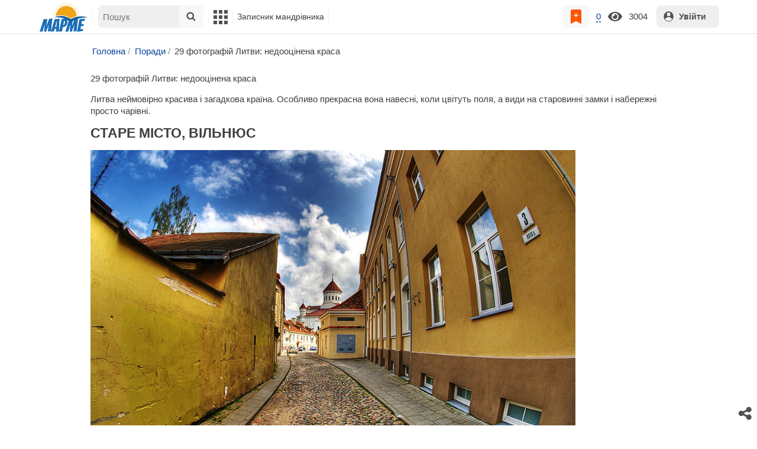

--- FILE ---
content_type: text/html; charset=UTF-8
request_url: https://mapme.club/poradi/1061-29-fotografij-litvi-nedoocinena-krasa.html
body_size: 14181
content:
<!DOCTYPE html>
<html lang="uk">
<head>
    <meta charset="UTF-8">
    <meta name="viewport" content="width=device-width, initial-scale=1">
        <title>29 фотографій Литви: недооцінена краса</title>
    <script id="loadcss"></script>

    <link rel="apple-touch-icon" sizes="180x180" href="/favicon.png">
    <link rel="icon" type="image/png" href="/favicon.png" sizes="32x32">
    <link rel="icon" type="image/png" href="/favicon.png" sizes="16x16">
    <link rel="shortcut" href="/favicon.png">
    <link media="screen" href="https://home-animal.org.ua/templates/homeanimal/style/plyr.css" type="text/css" rel="stylesheet" />


    <!--<script src="https://cdnjs.cloudflare.com/ajax/libs/fancybox/3.5.7/jquery.fancybox.min.js" integrity="sha256-yt2kYMy0w8AbtF89WXb2P1rfjcP/HTHLT7097U8Y5b8=" crossorigin="anonymous"></script>-->
    <!--<script src="https://cdn.lenta.com.ua/style/js/jquery.fancybox.uncompress.js"></script>-->
    <!--<script src="https://code.jquery.com/ui/1.12.1/jquery-ui.min.js"></script>-->
    <script>var xrumka_glob = {"cdn_prefix":"\/\/cdn.mapme.club","cdn_resize_modes":{"s":380,"m":640,"l":960}};</script>
    <meta name="description" content="Литва неймовірно загадкова і особливо прекрасна навесні, коли цвітуть поля і види на старовинні замки і набережні просто чарівні.">
<meta name="csrf-param" content="_csrf">
<meta name="csrf-token" content="V0JSAyRhdnU2PKmAZ8-9QJsh3LFL8je5jovgdqXMJNBiDid6YjkfRnQM6MYzpt8H-lm-wCOLaPDl09ky57xqtA==">

<link href="https://cdn.mapme.club/style/css/general.v1657045697.css" rel="stylesheet">
<link href="https://cdn.mapme.club/style/css/cooking/page.v1653633979.css" rel="stylesheet">
<link href="/assets/20cdb6b4/authchoice.css" rel="stylesheet">
<script src="//ajax.googleapis.com/ajax/libs/jquery/3.6.0/jquery.min.js"></script>
<script src="https://cdn.mapme.club/style/js/jquery.fancybox.uncompress.js"></script>
<script src="https://code.jquery.com/ui/1.12.1/jquery-ui.min.js"></script>
<script src="https://cdn.mapme.club/style/js/jquery.ui.touch-punch.v108.js"></script>
<script src="https://cdn.mapme.club/style/js/cooking/page.v1653564953.js"></script>
<script src="https://cdn.mapme.club/style/js/cooking/cook_ing.v1657045691.js"></script>
<script src="https://cdn.mapme.club/style/js/i18n/general/ru.v1654770408.js"></script>
<script src="https://cdn.mapme.club/style/js/general.v1657207804.js"></script>    <script>
        // non-critical css
        loadCSS([
            "https://ajax.googleapis.com/ajax/libs/jqueryui/1.11.4/themes/ui-lightness/jquery-ui.css",
            "//cdn.mapme.club/style/css/svg_sprite/iface/css/sprite.v1638045267.css",
            "https://cdnjs.cloudflare.com/ajax/libs/fancybox/3.5.7/jquery.fancybox.min.css"
        ]);
    </script>
            <link rel='stylesheet' href='https://cdn.mapme.club/style/css/catalog.v1657045697.css' type='text/css' media='all' />
        <!--<link rel='stylesheet' href='/public/css/additional.css' type='text/css' media='all' />-->
    <script async src="https://pagead2.googlesyndication.com/pagead/js/adsbygoogle.js?client=ca-pub-3043318662832475" crossorigin="anonymous"></script>
</head>
<body itemscope itemtype="http://schema.org/WebPage" class="" >
<div id="body-wrap">
    <div id='init-scripts' style='display:none'>
        <script>
                        iface.me.set({"uid":0,"utype":-1,"lvl":0,"lang":"ru"});
                        iface.init_lazy_img();
            $(function(){iface.init_timeago()});
            iface.svg_sprites.load("iface")
        </script>
    </div>
    <nav class="top">
        <div class="search-overlay-wrap"></div>
        <div class="container wrap">
            <div class="columns is-mobile is-gapless">
                <div class="is-hidden-desktop menu-mobile-overlay hidden"></div>
                <div class="column is-hidden-desktop is-narrow level is-mobile">
                    <div class="level is-mobile">
                        <div class="level-item">
                            <a href="#" class="top-menu-opener hamburger hamburger--spin level-item no-user-select">
                           <span class="hamburger-box">
                           <span class="hamburger-inner"></span>
                           </span>
                            </a>
                        </div>
                    </div>
                </div>
                <div class="column is-hidden-touch is-narrow">
                    <div class="level">
                        <div class="level-item">
                            <a href="/" class="logo">
                                <img width="85px" src="//mapme.club/logo.svg" alt="На головну">
                            </a>
                        </div>
                    </div>
                </div>
                <div class="column is-hidden-touch menu-mobile is-narrow">
                    <div class="level">
                        <div class="level-item">
                            <div id="top-search-panel" class="top-menu-list-item">
    <form method="POST" action="/search/advanced" class="is-relative">
        <input type="hidden" name="_csrf" value="V0JSAyRhdnU2PKmAZ8-9QJsh3LFL8je5jovgdqXMJNBiDid6YjkfRnQM6MYzpt8H-lm-wCOLaPDl09ky57xqtA==" />
        <input type="hidden" name="ms" value="1">
        <label id="top-search-panel-input-label">
            <input name="SearchForm[keyword][]" type="text" size="16" id="top-search-panel-input" class="is-hidden-desktop-only" placeholder="Пошук">
            <a href="#" id="top-search-submit">
                <svg class="icon abs-middle">
                    <use href="#iface-search"/>
                </svg>
            </a>
        </label>
        <div id="top-search-panel-found-results"></div>
        <div class="search-panel-details is-hidden-desktop links-default-style white-space-reset">
            <div id="top-search-panel-tags-info" class="fb-s" style="display:none">
                <p class="bi alert" style="display:none">У Пошук можна додати кілька ключових слів</p>
                Пошук за кількома ключами (або):
            </div>
            <div id="top-search-panel-tags" class="hidden-empty fb-s"></div>
            <div id="top-search-panel-submit" class="cb-box text-ellipsed mt-2" style="display:none">
                <button type="submit" class="success with-icon">
                    <svg class="icon">
                        <use href="#iface-search"/>
                    </svg>
                    Почніть пошук
                </button>
            </div>
            <div class="nav">
                <span class="helper-icon isp q helper-q" title='&lt;div&gt;&lt;strong&gt;Як шукати з підказками від Google:&lt;/strong&gt;&lt;/div&gt; Почни вводити назву страви або продукту. Знайдені Ключі зявляться в випадаючому списку під рядком пошуку. Вибери і натисни на відповідне ключове слово або фразу. Цю дію можна повторити кілька разів. Натисни на кнопку з іконкою пошуку (&lt;svg class=&quot;icon small&quot;&gt;&lt;use href=&quot;#iface-search&quot;/&gt;&lt;/svg&gt;), щоб підтвердити свій вибір і почати пошук.'></span>
                <div class="is-hidden-touch fb-s text-ellipsed">
                    <ul class="links-list with-icons px-0 my-0">
                        <li class="item mt-1">
                            <a href="javascript:void(0)" onclick="iface.popup_all_cats()">
                                <svg class="icon">
                                    <use href="#iface-tree-circles"/>
                                </svg>
                                Дивись весь каталог
                            </a>
                        </li>
                        <li class="item mb-1">
                            <a href="/search/advanced">
                                <svg class="icon">
                                    <use href="#iface-wand"/>
                                </svg>
                                Окрема сторінка пошуку
                            </a>
                        </li>
                    </ul>
                </div>
            </div>
        </div>
    </form>
    <div id="extended-search-link-wrap" class="is-hidden-desktop">
        <a href="/search/advanced" class="pl-2 pb-2 bl link-no-style font-default-color">
            <svg class="icon mr-1 line-sized va-base">
                <use href="#iface-wand"></use>
            </svg>
            Окрема сторінка пошуку
        </a>
    </div>
</div>
                        </div>
                        <div class="main-menu level-item">
                            <ul class="columns is-desktop is-gapless">
                                                               <li class="is-hidden-desktop">
                                    <a href="/">
                                        <svg class="icon inlbl va-base">
                                            <use href="#iface-home"/>
                                        </svg>
                                        <strong class="font-size-reset">Головна</strong>
                                        <span class="info">- рецепти, поради, статті, фото, відгуки, коментарі та багато іншого!</span>
                                    </a>
                                </li>


                                <li class="column is-narrow">
                                     <a href='javascript:void(0)' class="is-hidden-mobile is-hidden-tablet-only">
                                        <svg class="icon inlbl va-m">
                                            <use href="#iface-squares-grid"/>
                                        </svg>
                                        <span class="is-hidden-desktop">Корисне</span>
                                    </a>
                                    <ul class="mob-opened">
                                        

                                        <li class="as-header">
                                            Інструменти
                                        </li>
                                        <li>
                                            <a href="javascript:void(0)" onclick="iface.popup_all_cats()">
                                                <svg class="icon">
                                                    <use href="#iface-tree-circles"/>
                                                </svg>
                                                Каталог
                                            </a>
                                        </li>
                                                                            </ul>
                                </li>
                                 <li class="column is-narrow">
                                    <a href='javascript:void(0)' class="is-hidden-mobile is-hidden-tablet-only">
                                        <svg class="icon is-hidden-desktop">
                                            <use href="#iface-book"/>
                                        </svg>
                                        Записник мандрівника
                                    </a>
                                    <ul class="mob-opened">
                                        <li class="as-header is-hidden-desktop">
                                            Записник мандрівника
                                        </li>
                                        <li class="white-space-reset">
                                                                                            <a href="javascript:void(0)" onclick="loginbl(1, imes.get('kk_only_registered_users', null, '<a href=\'/#\'>$1</a>'))">
                                                    <svg class="icon">
                                                        <use href="#iface-book"/>
                                                    </svg>
                                                    <strong class="font-size-reset">Моя записна книжка</strong>
                                                    <span class="info">- цікаві історії та моменти подорожей з усього інтернету у тебе завжди під рукою!!</span>
                                                </a>
                                            
                                        </li>
                                                                                                                        <li class="divider is-hidden-mobile is-hidden-tablet-only"></li>
                                        <li class="is-hidden-mobile is-hidden-tablet-only">
                                            <a href="#">
                                                <svg class="icon">
                                                    <use href="#iface-q"/>
                                                </svg>
                                                Як користуватися Записником мандрівника
                                            </a>
                                        </li>
                                    </ul>
                                </li>
                                <li class="column is-narrow">
                                                                        <ul class="mob-opened">
                                        <li class="is-hidden-mobile is-hidden-tablet-only white-space-reset">
                                            <a href="/">
                                                <svg class="icon inlbl va-base">
                                                    <use href="#iface-home"/>
                                                </svg>
                                                <strong class="font-size-reset">Головна</strong>
                                                <span class="info">- подорожі, поради, статті, фото, відео та багато іншого!</span>
                                            </a>
                                        </li>
                                                                            </ul>
                                </li>
                                                            </ul>
                        </div>
                    </div>
                </div>
                <div class="column narrow-compensator"></div>
                <div class="column is-narrow is-pulled-right">
                    <div class="level is-mobile user-office">
                         <div class="level-item mx-2">
                                                          <div class="level-right">
                                 <span class='label-with-icon mr-2'>
                                     <a class="bc-open user-button as-icon py-2 px-3 color-disabled"><span class="bc-status"></span></a>
                                     <span class='label'><a onclick='content_user_links(1061)' title='В особистих записниках' class='px-1 py-1'>0</a></span>
                                 </span>
                                 <span class='label-with-icon mr-2' title='Просмотров'>
                                     <svg class='icon'><use href='#iface-eye'></use></svg>
                                     <span class='label ml-2'>3004</span>
                                 </span>
                             </div>
                                                                                 </div>
                        <span class="level-item mr-2 button-container is-hidden-desktop">
                                                      <a
                                     href="javascript:void(0)"
                                     onclick="loginbl(1, imes.get('kk_only_registered_users', null, '<a href=\'/#\'>$1</a>'))"
                                     class="level-item"
                                     title="Записник мандрівника"
                             >
                              <svg class="icon">
                                 <use href="#iface-book"/>
                              </svg>
                           </a>
                         
                        </span>

                                                <div class="top-login-register level-item links-default-style">
                            <button onclick="loginbl()" class="my-0 py-2 with-icon header-top-button">
                                <svg class="icon">
                                    <use href="#iface-profile"/>
                                </svg>
                                Увійти
                            </button>
                        </div>
                        
                    </div>
                </div>
            </div>
        </div>
    </nav>
   
                                                        
                
                           
                   
                   

        <div id='main'>
            <div class="container wrap columns is-centered">
                <div id="main-aside" class="column is-narrow is-hidden-touch is-hidden-desktop-only is-hidden-widescreen-only noprint">
                    <aside>
                        <div><strong>Популярно зараз:</strong></div>
                        <div id="trending-catalog-list" class="ib pr-5">
        <div class="root-category">
                <div class="category">
            <div class="header">
                <a href="/poradi/">Поради</a>
            </div>
                        <div class="list">
                                <a href="/poradi/2178-7-chudes-svitu---sami-zapamorochlivi-sporudi-starodavnogo-svitu.html">7 чудес світу - запаморочливі споруди Стародавнього світу!</a>
                                <a href="/poradi/6155-najbilsha-richka-v-yevropi.html">Найбільша річка в Європі</a>
                                <a href="/poradi/5259-najvishha-gora-yevropi.html">Найвища гора Європи</a>
                                <a href="/poradi/2085-25-zapamorochlivix-prikladiv-romanskoi-arxitekturi-yaki-povinen-pobachiti-kozhen.html">25 запаморочливих прикладів романської архітектури, які повинен побачити кожен</a>
                                <a href="/poradi/1562-20-cikavix-faktiv-pro-yaponiyu-yaki-tebe-vrazyat.html">20 цікавих фактів про Японію, які тебе вразять</a>
                                <a href="/poradi/1770-karti-svitu---yak-voni-viglyadayut-v-riznix-krainax.html">Карти світу — як вони виглядають в різних країнах</a>
                                <a href="/poradi/6141-najbilshij-okean.html">Найбільший океан</a>
                                <a href="/poradi/6461-vona-isnuye-najbilsha-kupyura-ssha.html">Вона існує: найбільша купюра США</a>
                                <a href="/poradi/4914-najbilsha-zmiya-u-sviti.html">Найбільша змія у світі</a>
                                <a href="/poradi/6204-najmensha-kraina-yevropi.html">Найменша країна Європи</a>
                                <a href="/poradi/5108-najdovsha-rika-v-sviti.html">Найдовша ріка в світі</a>
                                <a href="/poradi/2019-19-nejmovirnix-faktiv-pro-majya-yaki-vas-zdivuyut.html">19 неймовірних фактів про майя, які вас здивують</a>
                                <a href="/poradi/5840-najvishha-tochka-afriki.html"> Найвища точка Африки</a>
                                <a href="/poradi/4965-najbilsha-otrujna-zmiya-u-sviti.html">Найбільша отруйна змія у світі</a>
                                <a href="/poradi/4890-najvishhe-derevo-v-sviti.html">Найвище дерево в світі</a>
                                <a href="/poradi/4877-najvishha-gora-v-sviti.html">Найвища гора в світі</a>
                                <a href="/poradi/3408-5-najnebezpechnishix-meshkanciv-chornogo-morya.html">5 найнебезпечніших мешканців Чорного моря</a>
                                <a href="/poradi/5009-najbilshe-more.html">Найбільше море</a>
                                <a href="/poradi/6076-najbagatsha-kraina-v-africi.html">Найбагатша країна в Африці</a>
                                <a href="/poradi/5268-pershi-v-sviti-derzhavi.html">Перші в світі держави</a>
                                <a href="/poradi/5031-najbilsha-kraina-yevropi-za-kilkistyu-naselennya.html">Найбільша країна Європи за кількістю населення</a>
                                <a href="/poradi/4957-najvishha-temperatura-na-zemli.html">Найвища температура на Землі</a>
                                <a href="/poradi/6572-najcikavishe-pro-nimechchinu.html">Найцікавіше про німеччину</a>
                                <a href="/poradi/4959-najbilshij-aeroport-u-sviti.html">Найбільший аеропорт у світі</a>
                                <a href="/poradi/3947-10-najdivnishix-i-vrazhayuchix-viznachnix-pamyatok-avstralii.html">10 найдивніших і вражаючих визначних пам'яток Австралії</a>
                                <a href="/poradi/5869-najbilsha-zatoka.html">Найбільша затока</a>
                                <a href="/poradi/851-13-tradicijnix-indijskix-strav-yaki-zminyat-vashe-zhittya-nazavzhdi-chastina-1.html">13 традиційних індійських страв, які змінять ваше життя назавжди. Частина 1</a>
                                <a href="/poradi/5059-najbilshij-misto-v-sviti-za-ploshheyu.html">Найбільший місто в світі за площею</a>
                                <a href="/poradi/5870-najbilshe-ozero-v-yevropi.html">Найбільше озеро в Європі</a>
                                <a href="/poradi/5113-najnizhcha-tochka-na-zemli.html">Найнижча точка на Землі</a>
                                <a href="/poradi/3301-top-10-najguchnishix-tvarin-planeti.html">ТОП-10 найгучніших тварин планети</a>
                                <a href="/poradi/7150-de-v-sviti-ye-disnejlend.html">Де в світі є Діснейленд</a>
                                <a href="/poradi/3066-12-ridkisnix-vidiv-dikix-kotiv-zi-vsogo-svitu-pro-isnuvannya-yakix-ti-ne-zdogaduvavsya.html">12 рідкісних видів диких котів зі всього світу, про існування яких ти не здогадувався</a>
                                <a href="/poradi/6527-12-rajskix-ostroviv-yaki-mozhna-pridbati-pryamo-zaraz.html">12 райських островів, які можна придбати прямо зараз</a>
                                <a href="/poradi/4994-najbilshij-ostriv.html">Найбільший острів</a>
                                <a href="/poradi/6179-10%2B-cikavix-faktiv-pro-leopardiv.html">10+ цікавих фактів про леопардів</a>
                                <a href="/poradi/5170-najbilsha-v-sviti-pustelya.html">Найбільша в світі пустеля</a>
                                <a href="/poradi/1055-30-najvidomishix-lodovikiv-svitu.html">30 найвідоміших льодовиків світу</a>
                                <a href="/poradi/4555-ostriv-fortecya-mon-sen-mishel-unikalna-%26quot%3Bpiramida-v-okeani%26quot%3B.html">Острів-фортеця Мон-Сен-Мішель. Унікальна &quot;Піраміда в океані&quot;</a>
                                <a href="/poradi/6711-najvishha-gora-v-sonyachnij-sistemi.html">Найвища гора в Сонячній системі</a>
                                <a href="/poradi/2569-19-nerealno-veseli-foto-z-zhittya-dikix-tvarin-voni---krashhi-komedianti.html">19 нереально веселих фото з життя диких тварин. Вони — кращі комедіанти!</a>
                                <a href="/poradi/4021-20-faktiv-pro-kitaj-yaki-viklikayut-shok.html">20 фактів про Китай, які викликають шок</a>
                                <a href="/poradi/4928-najglibshij-okean.html">Найглибший океан</a>
                                <a href="/poradi/2201-16-vrazhayuchix-faktiv-pro-shvecii.html">16 вражаючих фактів про Швецію</a>
                                <a href="/poradi/5338-najvishhij-vulkan.html">Найвищий вулкан</a>
                                <a href="/poradi/1199-video-na-bortu-%26quot%3Brozumnogo-korablya%26quot%3B-vidkrivsya-pershij-robot-bar-u-sviti.html">Відео: на борту &quot;розумного корабля&quot; відкрився перший робот-бар у світі</a>
                                <a href="/poradi/2480-10-samix-malenkix-krain-rozmiri-yakix-ne-mozhut-ne-zdivuvati.html">10 найменших країн, розміри яких не можуть не здивувати!</a>
                                <a href="/poradi/1547-10-divovizhnix-faktiv-pro-azii-yaki-ti-ne-znav.html">10 дивовижних фактів про Азію, які ти не знав</a>
                                <a href="/poradi/5315-chi-potribno-rozdrukovuvati-elektronnij-kvitok-na-litak.html">Чи потрібно роздруковувати електронний квиток на літак?</a>
                                <a href="/poradi/1896-pislya-togo-shho-zrobiv-cej-legendarnij-serfer-jogo-nazvali-%26quot%3Bkamikadze%26quot%3B.html">Після того, що зробив цей легендарний серфер, його назвали &quot;камікадзе&quot;.</a>
                                <a href="/poradi/1439-20-foto-migracii-tvarin-vid-yakix-zaxoplyuye-dux.html">20 фото міграції тварин, від яких захоплює дух</a>
                            </div>
                    </div>
                <div class="category">
            <div class="header">
                <a href="/kraini/">Країни</a>
            </div>
                        <div class="list">
                                <a href="/kraini/30-daniya.html">Данія - пам'ятки, цікаві факти та місця, культура, природа, традиції, замки</a>
                                <a href="/kraini/40-kanada.html">Канада - національні парки, відпочинок, історія, цікаві факти, життя в Канаді</a>
                                <a href="/kraini/82-cikave-pro-francii.html">Цікаве про Францію - пам'ятки, свята, культура, курорти, подорож, ціни, музеї, міста Франції</a>
                                <a href="/kraini/32-indiya.html">Індія - туристичні регіони, топ міст, острови, пам'ятки, транспорт, їжа, шопінг</a>
                                <a href="/kraini/28-greciya.html">Греція - туристичні регіони, міста, острови, пам'ятки, транспорт, їжа, шопінг - як дістатись і віза</a>
                                <a href="/kraini/67-rumuniya.html">Румунія - топ міст і туристичні регіони, пам'ятки, транспорт, їжа, шопінг - як дістатися</a>
                                <a href="/kraini/34-irlandiya.html">Ірландія - відпочинок, туризм, традиції, замки, культура, особливості, віза в Ірландію</a>
                                <a href="/kraini/36-ispaniya.html">Іспанія - топ міст, островів і туристичні регіони, транспорт, пам'ятки, їжа і сувеніри, шопінг - як дістатися</a>
                                <a href="/kraini/76-turechchina.html">Туреччина - як дістатися, туристичні регіони, міста, визначні пам'ятки, шопінг, пляжі, їжа</a>
                                <a href="/kraini/89-shotlandiya.html">Шотландія - пам'ятки, цікаві факти та місця, культура, природа, традиції, замки</a>
                                <a href="/kraini/85-chexiya.html">Чехія - туристичні регіони, міста, визначні пам'ятки, транспорт, їжа, шопінг - як добратися і що привезти з Чехії</a>
                                <a href="/kraini/93-par.html">ПАР - пам'ятки, пляжі, туризм, національні парки, гори, міста, валюта, екскурсії в Південно-африканській республіці</a>
                                <a href="/kraini/86-chili.html">Чилі - міста, острови, туристичні регіони, пам'ятки, їжа і транспорт - як дістатися</a>
                                <a href="/kraini/17-braziliya.html">Бразилія - міста, туристичні регіони, достопримечателньости, транспорт - як дістатися до Бразилії</a>
                                <a href="/kraini/25-nimechchina.html">Німеччина</a>
                                <a href="/kraini/20-ugorshhina.html">Угорщина - віза, туристичні регіони, міста, острови, їжа, шопінг, транспорт, відпочинок з дітьми - як дістатися</a>
                                <a href="/kraini/44-kosta-rika.html">Коста-Ріка - віза, перетин кордону, туристичні регіони, міста, острови, їжа, шопінг, відпочинок з дітьми - як дістатися</a>
                            </div>
                    </div>
                <div class="category">
            <div class="header">
                <a href="/mista/">Міста</a>
            </div>
                        <div class="list">
                                <a href="/mista/135-sonyachnij-bereg-v-bolgarii.html">Сонячний берег в Болгарії - пам'ятки, кращі готелі, ціни, пляжі, відпочинок, екскурсії, аквапарк, клуби, як дістатися до Сонячного берега</a>
                                <a href="/mista/226-ostriv-rodos.html">Острів Родос - райони, пам'ятки, їжа, безпека, сезон, відпочинок з дітьми - як дістатись і чим зайнятися</a>
                            </div>
                    </div>
            </div>
    </div>
                        <p>
                            <button type="button" onclick="iface.popup_all_cats()" class="with-icon">
                                <svg class="icon">
                                    <use href="#iface-tree-circles"/>
                                </svg>
                                Каталог країн
                            </button>
                        </p>
						<div id="trending-catalog-list" class="ib pr-5">
        <div class="root-category">
                <div class="category">
            <div class="header">
                <a href="https://mapme.club/poradi/16970-cuaet-program-dlya-ukrainciv.html">CUAET програма для українців у Канаді</a>
            </div>

                    </div>
            </div>
    </div>
                    </aside>
                </div>
                
                
                                <main class="column is-relative is-centered">
                                        
    <ol class="breadcrumbs links-no-style" itemscope itemtype="https://schema.org/BreadcrumbList">
        <ol class="breadcrumb"><li itemprop="itemListElement" itemscope itemtype="https://schema.org/ListItem"><a href="/" title="На домашню сторінку">Головна</a></li>
<li itemprop="itemListElement" itemscope itemtype="https://schema.org/ListItem"><a href="/poradi/">Поради</a></li>
<li class='breadcrumb-item active'>29 фотографій Литви: недооцінена краса</li>
</ol>            </ol>
    <div id="info-box" class="clrl fb">
        <script>
            (function(){

                infoBox.storage.view();

                $("#info-box .mesbox").each(function(){

                    var cl = $(this).hasAnyClass('ok err info') ? 'close-light' : 'close-dark';

                    $(this).append(
                        $("<a href='#' class='close-button abs-tr pd-2 px-2 py-2'><span class='isp bl "+cl+"'></span></a>")
                            .click(function(event){

                                event.preventDefault();

                                if(event.ctrlKey){
                                    $("#info-box .mesbox").remove();
                                } else {
                                    $(this).closest('.mesbox').remove();
                                }
                            })
                    );
                })
            })();
        </script>
    </div>
<div class="column three-col"><div class="post__head clearfix"><div class="post-head-inner"><div class="post-head__content clearfix"><div class="post-head__header"><div class="post-header__type"></div><div class="post-header__caption" itemprop="name">29 фотографій Литви: недооцінена краса </div></div></div></div></div><div class="post__content"><div class="static-page post-content__static_page has-h2-counter" itemprop="articleBody"><p> 
Литва неймовірно красива і загадкова країна. Особливо прекрасна вона навесні, коли цвітуть поля, а види на старовинні замки і набережні просто чарівні. 
</p> 
<h2> Старе місто, Вільнюс</h2> 
<a href="https://cdn.mapme.club/images/1061/10612-29-fotografij-litvy-nedoocenennaya-krasota.jpg" class="step-img foto_gallery"><img src="[data-uri]" alt="29 фотографій Литви: недооцінена краса" title="Блог - 29 фотографій Литви: недооцінена краса" data-src="http://cdn.mapme.club/images/1061/10612-29-fotografij-litvy-nedoocenennaya-krasota.jpg" width="820" height="543" class="lazy" data-original="https://cdn.mapme.club/images/1061/10612-29-fotografij-litvy-nedoocenennaya-krasota.jpg"></a><p> 

</p> 
<h2> Озеро Бальсіс</h2> 
<a href="https://cdn.mapme.club/images/1061/10613-29-fotografij-litvy-nedoocenennaya-krasota.jpg" class="step-img foto_gallery"><img src="[data-uri]" alt="29 фотографій Литви: недооцінена краса" title="Блог - 29 фотографій Литви: недооцінена краса" data-src="http://cdn.mapme.club/images/1061/10613-29-fotografij-litvy-nedoocenennaya-krasota.jpg" width="820" height="615" class="lazy" data-original="https://cdn.mapme.club/images/1061/10613-29-fotografij-litvy-nedoocenennaya-krasota.jpg"></a><p> 

</p> 
<h2> Гора Хрестів, Шауляй</h2> 
<a href="https://cdn.mapme.club/images/1061/10614-29-fotografij-litvy-nedoocenennaya-krasota.jpg" class="step-img foto_gallery"><img src="[data-uri]" alt="29 фотографій Литви: недооцінена краса" title="Блог - 29 фотографій Литви: недооцінена краса" data-src="http://cdn.mapme.club/images/1061/10614-29-fotografij-litvy-nedoocenennaya-krasota.jpg" width="820" height="547" class="lazy" data-original="https://cdn.mapme.club/images/1061/10614-29-fotografij-litvy-nedoocenennaya-krasota.jpg"></a>
<p> 

</p> 
<h2> Тракайський замок, Тракай</h2> 
<a href="https://cdn.mapme.club/images/1061/10615-29-fotografij-litvy-nedoocenennaya-krasota.jpg" class="step-img foto_gallery"><img src="[data-uri]" alt="29 фотографій Литви: недооцінена краса" title="Блог - 29 фотографій Литви: недооцінена краса" data-src="http://cdn.mapme.club/images/1061/10615-29-fotografij-litvy-nedoocenennaya-krasota.jpg" width="820" height="409" class="lazy" data-original="https://cdn.mapme.club/images/1061/10615-29-fotografij-litvy-nedoocenennaya-krasota.jpg"></a><p> 

</p> 
<h2> Веришкяй</h2> 
<a href="https://cdn.mapme.club/images/1061/10616-29-fotografij-litvy-nedoocenennaya-krasota.jpg" class="step-img foto_gallery"><img src="[data-uri]" alt="29 фотографій Литви: недооцінена краса" title="Блог - 29 фотографій Литви: недооцінена краса" data-src="http://cdn.mapme.club/images/1061/10616-29-fotografij-litvy-nedoocenennaya-krasota.jpg" width="820" height="547" class="lazy" data-original="https://cdn.mapme.club/images/1061/10616-29-fotografij-litvy-nedoocenennaya-krasota.jpg"></a><p> 

</p> 
<h2> Куршська коса</h2> 
<a href="https://cdn.mapme.club/images/1061/10617-29-fotografij-litvy-nedoocenennaya-krasota.jpg" class="step-img foto_gallery"><img src="[data-uri]" alt="29 фотографій Литви: недооцінена краса" title="Блог - 29 фотографій Литви: недооцінена краса" data-src="http://cdn.mapme.club/images/1061/10617-29-fotografij-litvy-nedoocenennaya-krasota.jpg" width="820" height="478" class="lazy" data-original="https://cdn.mapme.club/images/1061/10617-29-fotografij-litvy-nedoocenennaya-krasota.jpg"></a>


<p> 
<h2> Річка Неріс</h2> 
<a href="https://cdn.mapme.club/images/1061/10618-29-fotografij-litvy-nedoocenennaya-krasota.jpg" class="step-img foto_gallery"><img src="[data-uri]" alt="29 фотографій Литви: недооцінена краса" title="Блог - 29 фотографій Литви: недооцінена краса" data-src="http://cdn.mapme.club/images/1061/10618-29-fotografij-litvy-nedoocenennaya-krasota.jpg" width="820" height="615" class="lazy" data-original="https://cdn.mapme.club/images/1061/10618-29-fotografij-litvy-nedoocenennaya-krasota.jpg"></a><p> 

</p> 
<h2> Паланга</h2> 
<a href="https://cdn.mapme.club/images/1061/10619-29-fotografij-litvy-nedoocenennaya-krasota.jpg" class="step-img foto_gallery"><img src="[data-uri]" alt="29 фотографій Литви: недооцінена краса" title="Блог - 29 фотографій Литви: недооцінена краса" data-src="http://cdn.mapme.club/images/1061/10619-29-fotografij-litvy-nedoocenennaya-krasota.jpg" width="820" height="615" class="lazy" data-original="https://cdn.mapme.club/images/1061/10619-29-fotografij-litvy-nedoocenennaya-krasota.jpg"></a>


 
<h2> Викатринас</h2> 
<a href="https://cdn.mapme.club/images/1061/106110-29-fotografij-litvy-nedoocenennaya-krasota.jpg" class="step-img foto_gallery"><img src="[data-uri]" alt="29 фотографій Литви: недооцінена краса" title="Блог - 29 фотографій Литви: недооцінена краса" data-src="http://cdn.mapme.club/images/1061/106110-29-fotografij-litvy-nedoocenennaya-krasota.jpg" width="820" height="544" class="lazy" data-original="https://cdn.mapme.club/images/1061/106110-29-fotografij-litvy-nedoocenennaya-krasota.jpg"></a><p> 

</p> 
<h2> Вільнюс</h2> 
<a href="https://cdn.mapme.club/images/1061/106111-29-fotografij-litvy-nedoocenennaya-krasota.jpg" class="step-img foto_gallery"><img src="[data-uri]" alt="29 фотографій Литви: недооцінена краса" title="Блог - 29 фотографій Литви: недооцінена краса" data-src="http://cdn.mapme.club/images/1061/106111-29-fotografij-litvy-nedoocenennaya-krasota.jpg" width="820" height="615" class="lazy" data-original="https://cdn.mapme.club/images/1061/106111-29-fotografij-litvy-nedoocenennaya-krasota.jpg"></a>

<p> 
<h2> Селище Ніда</h2> 
<a href="https://cdn.mapme.club/images/1061/106112-29-fotografij-litvy-nedoocenennaya-krasota.jpg" class="step-img foto_gallery"><img src="[data-uri]" alt="29 фотографій Литви: недооцінена краса" title="Блог - 29 фотографій Литви: недооцінена краса" data-src="http://cdn.mapme.club/images/1061/106112-29-fotografij-litvy-nedoocenennaya-krasota.jpg" width="820" height="547" class="lazy" data-original="https://cdn.mapme.club/images/1061/106112-29-fotografij-litvy-nedoocenennaya-krasota.jpg"></a><p> 

</p> 
<h2> Вишнева алея в пам'ять про Тиуне Сугихаре</h2> 
<a href="https://cdn.mapme.club/images/1061/106113-29-fotografij-litvy-nedoocenennaya-krasota.jpg" class="step-img foto_gallery"><img src="[data-uri]" alt="29 фотографій Литви: недооцінена краса" title="Блог - 29 фотографій Литви: недооцінена краса" data-src="http://cdn.mapme.club/images/1061/106113-29-fotografij-litvy-nedoocenennaya-krasota.jpg" width="820" height="615" class="lazy" data-original="https://cdn.mapme.club/images/1061/106113-29-fotografij-litvy-nedoocenennaya-krasota.jpg"></a><p> 

</p> 
<h2> Жверинский міст</h2> 
<a href="https://cdn.mapme.club/images/1061/106114-29-fotografij-litvy-nedoocenennaya-krasota.jpg" class="step-img foto_gallery"><img src="[data-uri]" alt="29 фотографій Литви: недооцінена краса" title="Блог - 29 фотографій Литви: недооцінена краса" data-src="http://cdn.mapme.club/images/1061/106114-29-fotografij-litvy-nedoocenennaya-krasota.jpg" width="820" height="543" class="lazy" data-original="https://cdn.mapme.club/images/1061/106114-29-fotografij-litvy-nedoocenennaya-krasota.jpg"></a><p> 

</p> 
<h2> Ріпакові поля</h2> 
<a href="https://cdn.mapme.club/images/1061/106115-29-fotografij-litvy-nedoocenennaya-krasota.jpg" class="step-img foto_gallery"><img src="[data-uri]" alt="29 фотографій Литви: недооцінена краса" title="Блог - 29 фотографій Литви: недооцінена краса" data-src="http://cdn.mapme.club/images/1061/106115-29-fotografij-litvy-nedoocenennaya-krasota.jpg" width="820" height="615" class="lazy" data-original="https://cdn.mapme.club/images/1061/106115-29-fotografij-litvy-nedoocenennaya-krasota.jpg"></a><p> 

</p> 
<h2> Вежа Гедиміна</h2> 
<a href="https://cdn.mapme.club/images/1061/106116-29-fotografij-litvy-nedoocenennaya-krasota.jpg" class="step-img foto_gallery"><img src="[data-uri]" alt="29 фотографій Литви: недооцінена краса" title="Блог - 29 фотографій Литви: недооцінена краса" data-src="http://cdn.mapme.club/images/1061/106116-29-fotografij-litvy-nedoocenennaya-krasota.jpg" width="820" height="543" class="lazy" data-original="https://cdn.mapme.club/images/1061/106116-29-fotografij-litvy-nedoocenennaya-krasota.jpg"></a><p> 

</p> 
<h2> Кернаве</h2> 
<a href="https://cdn.mapme.club/images/1061/106117-29-fotografij-litvy-nedoocenennaya-krasota.jpg" class="step-img foto_gallery"><img src="[data-uri]" alt="29 фотографій Литви: недооцінена краса" title="Блог - 29 фотографій Литви: недооцінена краса" data-src="http://cdn.mapme.club/images/1061/106117-29-fotografij-litvy-nedoocenennaya-krasota.jpg" width="820" height="645" class="lazy" data-original="https://cdn.mapme.club/images/1061/106117-29-fotografij-litvy-nedoocenennaya-krasota.jpg"></a><p> 

</p> 
<h2> Вільнюс</h2> 
<h2> Кафедральний собор Святого Станіслава</h2> 
<a href="https://cdn.mapme.club/images/1061/106118-29-fotografij-litvy-nedoocenennaya-krasota.jpg" class="step-img foto_gallery"><img src="[data-uri]" alt="29 фотографій Литви: недооцінена краса" title="Блог - 29 фотографій Литви: недооцінена краса" data-src="http://cdn.mapme.club/images/1061/106118-29-fotografij-litvy-nedoocenennaya-krasota.jpg" width="820" height="615" class="lazy" data-original="https://cdn.mapme.club/images/1061/106118-29-fotografij-litvy-nedoocenennaya-krasota.jpg"></a><p> 

</p> 
<h2> Мис Венте</h2> 
<a href="https://cdn.mapme.club/images/1061/106119-29-fotografij-litvy-nedoocenennaya-krasota.jpg" class="step-img foto_gallery"><img src="[data-uri]" alt="29 фотографій Литви: недооцінена краса" title="Блог - 29 фотографій Литви: недооцінена краса" data-src="http://cdn.mapme.club/images/1061/106119-29-fotografij-litvy-nedoocenennaya-krasota.jpg" width="820" height="615" class="lazy" data-original="https://cdn.mapme.club/images/1061/106119-29-fotografij-litvy-nedoocenennaya-krasota.jpg"></a><p> 

</p> 
<h2> Каунас</h2> 
<a href="https://cdn.mapme.club/images/1061/106120-29-fotografij-litvy-nedoocenennaya-krasota.jpg" class="step-img foto_gallery"><img src="[data-uri]" alt="29 фотографій Литви: недооцінена краса" title="Блог - 29 фотографій Литви: недооцінена краса" data-src="http://cdn.mapme.club/images/1061/106120-29-fotografij-litvy-nedoocenennaya-krasota.jpg" width="820" height="547" class="lazy" data-original="https://cdn.mapme.club/images/1061/106120-29-fotografij-litvy-nedoocenennaya-krasota.jpg"></a><p> 

</p> 
<h2> Електренай</h2> 
<a href="https://cdn.mapme.club/images/1061/106121-29-fotografij-litvy-nedoocenennaya-krasota.jpg" class="step-img foto_gallery"><img src="[data-uri]" alt="29 фотографій Литви: недооцінена краса" title="Блог - 29 фотографій Литви: недооцінена краса" data-src="http://cdn.mapme.club/images/1061/106121-29-fotografij-litvy-nedoocenennaya-krasota.jpg" width="820" height="634" class="lazy" data-original="https://cdn.mapme.club/images/1061/106121-29-fotografij-litvy-nedoocenennaya-krasota.jpg"></a><p> 

</p> 
<h2> Клайпеда</h2> 
<a href="https://cdn.mapme.club/images/1061/106122-29-fotografij-litvy-nedoocenennaya-krasota.jpg" class="step-img foto_gallery"><img src="[data-uri]" alt="29 фотографій Литви: недооцінена краса" title="Блог - 29 фотографій Литви: недооцінена краса" data-src="http://cdn.mapme.club/images/1061/106122-29-fotografij-litvy-nedoocenennaya-krasota.jpg" width="800" height="510" class="lazy" data-original="https://cdn.mapme.club/images/1061/106122-29-fotografij-litvy-nedoocenennaya-krasota.jpg"></a><p> 

</p> 
<h2> Плунге</h2> 
<a href="https://cdn.mapme.club/images/1061/106123-29-fotografij-litvy-nedoocenennaya-krasota.jpg" class="step-img foto_gallery"><img src="[data-uri]" alt="29 фотографій Литви: недооцінена краса" title="Блог - 29 фотографій Литви: недооцінена краса" data-src="http://cdn.mapme.club/images/1061/106123-29-fotografij-litvy-nedoocenennaya-krasota.jpg" width="820" height="434" class="lazy" data-original="https://cdn.mapme.club/images/1061/106123-29-fotografij-litvy-nedoocenennaya-krasota.jpg"></a><p> 

</p> 
<h2> Гаугаряй</h2> 
<a href="https://cdn.mapme.club/images/1061/106124-29-fotografij-litvy-nedoocenennaya-krasota.jpg" class="step-img foto_gallery"><img src="[data-uri]" alt="29 фотографій Литви: недооцінена краса" title="Блог - 29 фотографій Литви: недооцінена краса" data-src="http://cdn.mapme.club/images/1061/106124-29-fotografij-litvy-nedoocenennaya-krasota.jpg" width="820" height="547" class="lazy" data-original="https://cdn.mapme.club/images/1061/106124-29-fotografij-litvy-nedoocenennaya-krasota.jpg"></a><p> 

</p> 
<h2> Вільнюський університет</h2> 
<a href="https://cdn.mapme.club/images/1061/106125-29-fotografij-litvy-nedoocenennaya-krasota.jpg" class="step-img foto_gallery"><img src="[data-uri]" alt="29 фотографій Литви: недооцінена краса" title="Блог - 29 фотографій Литви: недооцінена краса" data-src="http://cdn.mapme.club/images/1061/106125-29-fotografij-litvy-nedoocenennaya-krasota.jpg" width="820" height="547" class="lazy" data-original="https://cdn.mapme.club/images/1061/106125-29-fotografij-litvy-nedoocenennaya-krasota.jpg"></a><p> 

</p> 
<h2> Тракай</h2> 
<a href="https://cdn.mapme.club/images/1061/106126-29-fotografij-litvy-nedoocenennaya-krasota.jpg" class="step-img foto_gallery"><img src="[data-uri]" alt="29 фотографій Литви: недооцінена краса" title="Блог - 29 фотографій Литви: недооцінена краса" data-src="http://cdn.mapme.club/images/1061/106126-29-fotografij-litvy-nedoocenennaya-krasota.jpg" width="820" height="360" class="lazy" data-original="https://cdn.mapme.club/images/1061/106126-29-fotografij-litvy-nedoocenennaya-krasota.jpg"></a><p> 

</p> 
<h2> Аукштайтія</h2> 
<a href="https://cdn.mapme.club/images/1061/106127-29-fotografij-litvy-nedoocenennaya-krasota.jpg" class="step-img foto_gallery"><img src="[data-uri]" alt="29 фотографій Литви: недооцінена краса" title="Блог - 29 фотографій Литви: недооцінена краса" data-src="http://cdn.mapme.club/images/1061/106127-29-fotografij-litvy-nedoocenennaya-krasota.jpg" width="820" height="544" class="lazy" data-original="https://cdn.mapme.club/images/1061/106127-29-fotografij-litvy-nedoocenennaya-krasota.jpg"></a><p> 

</p> 
<h2> Дюна Парниджио</h2> 
<a href="https://cdn.mapme.club/images/1061/106128-29-fotografij-litvy-nedoocenennaya-krasota.jpg" class="step-img foto_gallery"><img src="[data-uri]" alt="29 фотографій Литви: недооцінена краса" title="Блог - 29 фотографій Литви: недооцінена краса" data-src="http://cdn.mapme.club/images/1061/106128-29-fotografij-litvy-nedoocenennaya-krasota.jpg" width="820" height="545" class="lazy" data-original="https://cdn.mapme.club/images/1061/106128-29-fotografij-litvy-nedoocenennaya-krasota.jpg"></a><p> 

</p> 
<h2> Вільнюс</h2> 
<a href="https://cdn.mapme.club/images/1061/106129-29-fotografij-litvy-nedoocenennaya-krasota.jpg" class="step-img foto_gallery"><img src="[data-uri]" alt="29 фотографій Литви: недооцінена краса" title="Блог - 29 фотографій Литви: недооцінена краса" data-src="http://cdn.mapme.club/images/1061/106129-29-fotografij-litvy-nedoocenennaya-krasota.jpg" width="820" height="820" class="lazy" data-original="https://cdn.mapme.club/images/1061/106129-29-fotografij-litvy-nedoocenennaya-krasota.jpg"></a><p> 
<p> Хочете більше цікавого?
<strong>Читайте також: <a class="tooltip" href="https://mapme.club/poradi/921-yake-ce---vidvidati-bangkok-vpershe.html" title="Вражаючі факти про Бангкок">Як це — відвідати Бангкок вперше?</a>
<p></p></strong></p></div></div></div>.
    <script>$( document ).ready(function() {
            console.log( "ready!" );

        });
            </script>

                                                  
<section class="alike-recipes ptab vtab ib" id="pt_similars"><h2>Дивитися ще подорожі та поради</h2>
    <div id="similars_list">
        <div class="catalog_sims">
            <div class="recipes">
                <div class="cooking-block carousel">
                    
                        <div class="cn-item" data-cid="1062">
                            <div class="photo is-relative">
                                <a href="/poradi/1062-ekstrim-foto-tizhnya-pidjom-metta-sigala-na-kitajsku-veliku-arku.html" title="" target="_blank">
                                                                        <img src="https://cdn.mapme.club/images/1062/10622-ekstrim-foto-nedeli-podem-metta-sigala-na-kitajskuyu-bolshuyu-arku.jpg" data-original="https://cdn.mapme.club/images/1062/10622-ekstrim-foto-nedeli-podem-metta-sigala-na-kitajskuyu-bolshuyu-arku.jpg" alt="Екстрим фото тижня: Підйом Метта Сігала на китайську Велику Арку" title="" class="native lazyloaded">
                                                                    </a>
                                <span class="star-3"></span> 	</div>
                            <div class="info-preview">
                                <div class="icons level is-mobile font-small my-0 pt-2">
                                    <div class="level-right">		</div>
                                </div>
                                <a class="h5" href="/poradi/1062-ekstrim-foto-tizhnya-pidjom-metta-sigala-na-kitajsku-veliku-arku.html" target="_blank">Екстрим фото тижня: Підйом Метта Сігала на китайську Велику Арку</a>
                                <div class="preview-text">		</div>
                                <div class="mt-1 is-flex is-flex-grow-1 is-flex-direction-column is-justify-content-flex-end">
                                    <div class="ctrl-add"></div>
                                    <div>
                                        <a href="#" class="details-open cb as-icon mx-0 mt-1 mb-0 icon-wrap circle fr">
                                            <svg class="icon color-mono">
                                                <use href="#iface-dots-horizontal"></use>
                                            </svg>
                                        </a>
                                    </div>
                                </div>
                                <div class="cn-details"></div>
                            </div>
                        </div>

                    
                        <div class="cn-item" data-cid="1063">
                            <div class="photo is-relative">
                                <a href="/poradi/1063-20-najbilsh-nezvichajnix-shedevriv-arxitekturi-v-sviti-chastina-2.html" title="" target="_blank">
                                                                        <img src="https://cdn.mapme.club/images/1063/10632-20-samyx-nestandartnyx-shedevrov-arxitektury-v-mire-chast-2.jpg" data-original="https://cdn.mapme.club/images/1063/10632-20-samyx-nestandartnyx-shedevrov-arxitektury-v-mire-chast-2.jpg" alt="20 найбільш незвичайних шедеврів архітектури в світі. Частина 2" title="" class="native lazyloaded">
                                                                    </a>
                                <span class="star-3"></span> 	</div>
                            <div class="info-preview">
                                <div class="icons level is-mobile font-small my-0 pt-2">
                                    <div class="level-right">		</div>
                                </div>
                                <a class="h5" href="/poradi/1063-20-najbilsh-nezvichajnix-shedevriv-arxitekturi-v-sviti-chastina-2.html" target="_blank">20 найбільш незвичайних шедеврів архітектури в світі. Частина 2</a>
                                <div class="preview-text">		</div>
                                <div class="mt-1 is-flex is-flex-grow-1 is-flex-direction-column is-justify-content-flex-end">
                                    <div class="ctrl-add"></div>
                                    <div>
                                        <a href="#" class="details-open cb as-icon mx-0 mt-1 mb-0 icon-wrap circle fr">
                                            <svg class="icon color-mono">
                                                <use href="#iface-dots-horizontal"></use>
                                            </svg>
                                        </a>
                                    </div>
                                </div>
                                <div class="cn-details"></div>
                            </div>
                        </div>

                    
                        <div class="cn-item" data-cid="1064">
                            <div class="photo is-relative">
                                <a href="/poradi/1064-epichna-fotozjomka-150-a-richnicya-sxodzhennya-na-goru-matterxorn.html" title="" target="_blank">
                                                                        <img src="https://cdn.mapme.club/images/1064/10642-epicheskaya-fotosemka-150-aya-godovshhina-vosxozhdeniya-na-goru-matterxorn.jpg" data-original="https://cdn.mapme.club/images/1064/10642-epicheskaya-fotosemka-150-aya-godovshhina-vosxozhdeniya-na-goru-matterxorn.jpg" alt="Епічна фотозйомка: 150-а річниця сходження на гору Маттерхорн" title="" class="native lazyloaded">
                                                                    </a>
                                <span class="star-3"></span> 	</div>
                            <div class="info-preview">
                                <div class="icons level is-mobile font-small my-0 pt-2">
                                    <div class="level-right">		</div>
                                </div>
                                <a class="h5" href="/poradi/1064-epichna-fotozjomka-150-a-richnicya-sxodzhennya-na-goru-matterxorn.html" target="_blank">Епічна фотозйомка: 150-а річниця сходження на гору Маттерхорн</a>
                                <div class="preview-text">		</div>
                                <div class="mt-1 is-flex is-flex-grow-1 is-flex-direction-column is-justify-content-flex-end">
                                    <div class="ctrl-add"></div>
                                    <div>
                                        <a href="#" class="details-open cb as-icon mx-0 mt-1 mb-0 icon-wrap circle fr">
                                            <svg class="icon color-mono">
                                                <use href="#iface-dots-horizontal"></use>
                                            </svg>
                                        </a>
                                    </div>
                                </div>
                                <div class="cn-details"></div>
                            </div>
                        </div>

                    
                        <div class="cn-item" data-cid="1065">
                            <div class="photo is-relative">
                                <a href="/poradi/1065-novozelandska-aviakompaniya-znyala-video-z-modelyami-v-bikini.html" title="" target="_blank">
                                                                            <div class="no-photo-svg"><svg><use href="#iface-plate-big"></use></svg></div>
                                                                    </a>
                                <span class="star-3"></span> 	</div>
                            <div class="info-preview">
                                <div class="icons level is-mobile font-small my-0 pt-2">
                                    <div class="level-right">		</div>
                                </div>
                                <a class="h5" href="/poradi/1065-novozelandska-aviakompaniya-znyala-video-z-modelyami-v-bikini.html" target="_blank">Новозеландська авіакомпанія зняла відео з моделями в бікіні</a>
                                <div class="preview-text">		</div>
                                <div class="mt-1 is-flex is-flex-grow-1 is-flex-direction-column is-justify-content-flex-end">
                                    <div class="ctrl-add"></div>
                                    <div>
                                        <a href="#" class="details-open cb as-icon mx-0 mt-1 mb-0 icon-wrap circle fr">
                                            <svg class="icon color-mono">
                                                <use href="#iface-dots-horizontal"></use>
                                            </svg>
                                        </a>
                                    </div>
                                </div>
                                <div class="cn-details"></div>
                            </div>
                        </div>

                    
                        <div class="cn-item" data-cid="1066">
                            <div class="photo is-relative">
                                <a href="/poradi/1066-ekstrim-foto-tizhnya-velika-gora-fririding-v-svaledejle-angliya.html" title="" target="_blank">
                                                                        <img src="https://cdn.mapme.club/images/1066/10662-ekstrim-foto-nedeli-bolshaya-gora-fririding-v-svaledejle-angliya.jpg" data-original="https://cdn.mapme.club/images/1066/10662-ekstrim-foto-nedeli-bolshaya-gora-fririding-v-svaledejle-angliya.jpg" alt="Екстрим фото тижня: Велика гора Фриридинг в Сваледэйле, Англія" title="" class="native lazyloaded">
                                                                    </a>
                                <span class="star-3"></span> 	</div>
                            <div class="info-preview">
                                <div class="icons level is-mobile font-small my-0 pt-2">
                                    <div class="level-right">		</div>
                                </div>
                                <a class="h5" href="/poradi/1066-ekstrim-foto-tizhnya-velika-gora-fririding-v-svaledejle-angliya.html" target="_blank">Екстрим фото тижня: Велика гора Фриридинг в Сваледэйле, Англія</a>
                                <div class="preview-text">		</div>
                                <div class="mt-1 is-flex is-flex-grow-1 is-flex-direction-column is-justify-content-flex-end">
                                    <div class="ctrl-add"></div>
                                    <div>
                                        <a href="#" class="details-open cb as-icon mx-0 mt-1 mb-0 icon-wrap circle fr">
                                            <svg class="icon color-mono">
                                                <use href="#iface-dots-horizontal"></use>
                                            </svg>
                                        </a>
                                    </div>
                                </div>
                                <div class="cn-details"></div>
                            </div>
                        </div>

                    
                        <div class="cn-item" data-cid="1067">
                            <div class="photo is-relative">
                                <a href="/poradi/1067-30-najbilsh-prigolomshlivix-beregovix-linij-svitu.html" title="" target="_blank">
                                                                        <img src="https://cdn.mapme.club/images/1067/10672-30-samyx-potryasayushhix-beregovyx-linij-mira.jpg" data-original="https://cdn.mapme.club/images/1067/10672-30-samyx-potryasayushhix-beregovyx-linij-mira.jpg" alt="30 найбільш приголомшливих берегових ліній світу" title="" class="native lazyloaded">
                                                                    </a>
                                <span class="star-3"></span> 	</div>
                            <div class="info-preview">
                                <div class="icons level is-mobile font-small my-0 pt-2">
                                    <div class="level-right">		</div>
                                </div>
                                <a class="h5" href="/poradi/1067-30-najbilsh-prigolomshlivix-beregovix-linij-svitu.html" target="_blank">30 найбільш приголомшливих берегових ліній світу</a>
                                <div class="preview-text">		</div>
                                <div class="mt-1 is-flex is-flex-grow-1 is-flex-direction-column is-justify-content-flex-end">
                                    <div class="ctrl-add"></div>
                                    <div>
                                        <a href="#" class="details-open cb as-icon mx-0 mt-1 mb-0 icon-wrap circle fr">
                                            <svg class="icon color-mono">
                                                <use href="#iface-dots-horizontal"></use>
                                            </svg>
                                        </a>
                                    </div>
                                </div>
                                <div class="cn-details"></div>
                            </div>
                        </div>

                                    </div>
            </div>
        </div>
    </div>
</section>



<script>
    $(document).on("xr_dom_ready", function (e){
        window.bookmarkInstance = new Bookmark({
            type: "content",
            id: 1061,
            isAdded: false,
            plugins: [
                new BookmarkRecipePlugin()
            ]
        });
    });
</script>
                    
<div class='mfp-hide'>
    <div id="enter_login" class='login-form win-popup win-narrow'>

        <div id="enter_login_info"></div>

        <form action="/user/default/login" method="POST">
            <input type="hidden" name="_csrf" value="V0JSAyRhdnU2PKmAZ8-9QJsh3LFL8je5jovgdqXMJNBiDid6YjkfRnQM6MYzpt8H-lm-wCOLaPDl09ky57xqtA==" />
            <span class="as-header mt-0">Вхід</span>

            <div class="ib-s grid-form mw-hs">

                <div class="font-bold">
                    Е-майл:
                </div>
                <div>
                    <input type="text" maxlength="250" name="LoginForm[email]" size="25" class="extended-item">
                </div>

                <div class="font-bold">
                    Пароль:
                </div>
                <div class="columns is-mobile is-gapless">

                    <div class="column is-flex is-align-items-center">
                        <input type="password" maxlength="250" name="LoginForm[password]"
                               class="pass_login_header extended-item" size="25">
                    </div>

                    <div class="column is-narrow">
                        <button type="button" onclick='iface.show_hide_pass("pass_login_header")'
                                class="ml-2 cb as-icon my-0">
					<span class="pass_login_header_swi">
						<svg class="icon"><use href="#iface-unlocked"/></svg>
					</span>
                        </button>
                    </div>

                </div>
            </div>

            <div class='ib-s'>
                <label><input type="checkbox" name="rememberMe" value="1"> Запам'ятати мене</label>
                <span class="isp q helper-q"
                      title="Дана опція дозволяє запам'ятати вхід на цьому пристрої. Закресліть цю опцію, якщо ви повністю довіряєте цьому пристрою і місцю підключення. Якщо ж ви заходите з чужого пристрою або перебуваєте на публічному Wi-Fi, не використовуйте цю опцію"></span>
            </div>

            <div class='ib-s'>
                <input type="submit" value="Вход" class="cb green">
            </div>
        </form>
        <div class='ib-s'><a href="#" class="err cbpopup" data-loc='#enter_reset_pass'>Забули свій пароль?</a></div>

        <div class='ib-s'><a href="/user/default/signup">Ще не зареєстровані?</a></div>

        <span class="as-header fb">Вхід через соціальну мережу</span>

        <div class="ta-center">
            <div id="w1"><ul class="auth-clients"><li><a class="google auth-link" href="/user/default/auth?authclient=google" title="Google"><span class="auth-icon google"></span></a></li><li><a class="facebook auth-link" href="/user/default/auth?authclient=facebook" title="Facebook"><span class="auth-icon facebook"></span></a></li></ul></div>            <!--<form action="/ajax/free/auth_get" method="POST">
                <button class="btn-social-reg as-icon mx-1 my-1" name="provider" type="submit"
                        title="Facebook" value="facebook">
                    <svg class="icon">
                        <use href="#iface-soc-facebook"/>
                    </svg>
                </button>
                <button class="btn-social-reg as-icon mx-1 my-1" name="provider" type="submit"
                        title="Google" value="google">
                    <svg class="icon">
                        <use href="#iface-soc-google"/>
                    </svg>
                </button>
                <button class="btn-social-reg as-icon mx-1 my-1" name="provider" type="submit"
                        title="ВКонтакте" value="vk">
                    <svg class="icon">
                        <use href="#iface-soc-vkontakte"/>
                    </svg>
                </button>
                <button class="btn-social-reg as-icon mx-1 my-1" name="provider" type="submit"
                        title="Яндекс" value="yandex">
                    <svg class="icon">
                        <use href="#iface-soc-yandex"/>
                    </svg>
                </button>
                <button class="btn-social-reg as-icon mx-1 my-1" name="provider" type="submit"
                        title="Одноклассники" value="odnoklassniki">
                    <svg class="icon">
                        <use href="#iface-soc-odnoklassniki"/>
                    </svg>
                </button>
            </form>-->
        </div>

    </div>

    <form action="/user/default/request-password-reset" method="POST" id="enter_reset_pass" class='login-form win-popup'>
        <input type="hidden" name="_csrf" value="V0JSAyRhdnU2PKmAZ8-9QJsh3LFL8je5jovgdqXMJNBiDid6YjkfRnQM6MYzpt8H-lm-wCOLaPDl09ky57xqtA==" />
        <span class="as-header mt-0">Відновлення пароля</span>

        <div class='bi ib'>
            Введіть свою адресу електронної пошти (E-mail) і натисніть на кнопку "Вислати новий пароль". Протягом пари хвилин Ви отримаєте на нього посилання для оновлення вашого пароля.
        </div>

        <div class='ib'>
            Введіть ваш E-mail: <input type="text" maxlength="250" name="PasswordResetRequestForm[email]" class="mr mb-2"
                                       size="25">

            <input type="submit" value="Вислати посилання для оновлення пароля" class="cb">
        </div>

        <div>
            <a href="#" class="cbpopup" data-loc='#enter_login'>Я знаю свій е-майл і пароль і хочу увійти на сайт</a>
        </div>
    </form>
</div>
                </main>
                
                
                                
                
                
                
                


            </div>
        </div>



    <footer>
        <div class="container wrap py-4 px-4 noprint">

            <div class="columns has-flex-row-reverse">
                 
                <div class="column">

                    <nav class="columns is-multiline">

                        <ul class="footer-menu-block column is-narrow">
                            <li>
                                <a href="/" class="clinks" data-loc="/">Головна</a>
                            </li>
                            <li>
                                <a href="/terms/" class="clinks" data-loc="/terms/">Правила сайту</a>
                            </li>
                                                        <li>
                                <a href="/contact/">Контакти</a>
                            </li>
                        </ul>

                                            </nav>

                </div>

            </div>
        </div>

        <div class="copyright">
            <strong>
                © 2023 - mapme.club / Шарінг подорожей / Записна книжка мандрівника - Цікаві пам'ятки/ <a href="/cdn-cgi/l/email-protection" class="__cf_email__" data-cfemail="c3aea2b3aea6eda0afb6a183a4aea2aaafeda0acae">[email&#160;protected]</a>		</strong>
        </div>
    </footer>

    <script data-cfasync="false" src="/cdn-cgi/scripts/5c5dd728/cloudflare-static/email-decode.min.js"></script><script>
        $(document).trigger('xr_dom_ready');

        if (iface.init_lazy_img.init_lazy_img_call) {

            // window.lazySizesConfig = window.lazySizesConfig || {};
            window.lazySizesConfig = {
                // use .lazy instead of .lazyload
                lazyClass: 'lazy',
                // use data-original instead of data-src
                srcAttr: 'data-original',
            };

            jsasync('https://cdnjs.cloudflare.com/ajax/libs/lazysizes/5.3.2/lazysizes.min.js');
        }
    </script>



</div>
<style>
    main img {
	max-width: 100%;
	height: auto 
    }
    </style>

<script type='text/javascript' src="https://home-animal.org.ua/templates/homeanimal/js/plyr.js"></script>
<script> const playersA = Array.from(document.querySelectorAll('#plMapme')).map(p => new Plyr(p, {ads: {enabled: false, tagUrl: ''}}));</script>
<script>
  (function(i,s,o,g,r,a,m){i['GoogleAnalyticsObject']=r;i[r]=i[r]||function(){
  (i[r].q=i[r].q||[]).push(arguments)},i[r].l=1*new Date();a=s.createElement(o),
  m=s.getElementsByTagName(o)[0];a.async=1;a.src=g;m.parentNode.insertBefore(a,m)
  })(window,document,'script','https://www.google-analytics.com/analytics.js','ga');

  ga('create', 'UA-97707069-1', 'auto');
  ga('send', 'pageview');

</script>
<script defer src="https://static.cloudflareinsights.com/beacon.min.js/vcd15cbe7772f49c399c6a5babf22c1241717689176015" integrity="sha512-ZpsOmlRQV6y907TI0dKBHq9Md29nnaEIPlkf84rnaERnq6zvWvPUqr2ft8M1aS28oN72PdrCzSjY4U6VaAw1EQ==" data-cf-beacon='{"version":"2024.11.0","token":"913eb82128fd41f5878157627269b8eb","r":1,"server_timing":{"name":{"cfCacheStatus":true,"cfEdge":true,"cfExtPri":true,"cfL4":true,"cfOrigin":true,"cfSpeedBrain":true},"location_startswith":null}}' crossorigin="anonymous"></script>
</body>
</html>



--- FILE ---
content_type: text/html; charset=utf-8
request_url: https://www.google.com/recaptcha/api2/aframe
body_size: 268
content:
<!DOCTYPE HTML><html><head><meta http-equiv="content-type" content="text/html; charset=UTF-8"></head><body><script nonce="F1DJd5VqZhpUrehwjWLvRw">/** Anti-fraud and anti-abuse applications only. See google.com/recaptcha */ try{var clients={'sodar':'https://pagead2.googlesyndication.com/pagead/sodar?'};window.addEventListener("message",function(a){try{if(a.source===window.parent){var b=JSON.parse(a.data);var c=clients[b['id']];if(c){var d=document.createElement('img');d.src=c+b['params']+'&rc='+(localStorage.getItem("rc::a")?sessionStorage.getItem("rc::b"):"");window.document.body.appendChild(d);sessionStorage.setItem("rc::e",parseInt(sessionStorage.getItem("rc::e")||0)+1);localStorage.setItem("rc::h",'1769984274090');}}}catch(b){}});window.parent.postMessage("_grecaptcha_ready", "*");}catch(b){}</script></body></html>

--- FILE ---
content_type: text/css
request_url: https://cdn.mapme.club/style/css/cooking/page.v1653633979.css
body_size: 2382
content:
.main-photo{overflow:hidden}.main-photo img{display:block;border-radius:.5rem;margin:auto}.main-photo .no-photo-svg{text-align:center;padding:40px 0;border:6px solid #efefef;border-radius:.5rem}.main-photo .no-photo-svg svg{fill:#d6d6d6;height:200px;width:200px}.sub-photo-controls .review{margin-top:.25rem;margin-bottom:.25rem}.carousel-wrap::-webkit-scrollbar{width:6px;height:6px}.carousel-wrap::-webkit-scrollbar-thumb{background-color:#d1d1d1;border-radius:3px;background-clip:content-box}@media (min-width:1024px){.carousel-wrap::-webkit-scrollbar{width:8px;height:8px}.carousel-wrap::-webkit-scrollbar-thumb{border-radius:4px}}.carousel-wrap::-webkit-scrollbar-track{background-color:transparent}.carousel-wrap::-webkit-scrollbar-thumb:hover{background-color:#9e9e9e}.carousel-wrap>.foto_gallery{margin-right:.5rem;height:100px}.carousel-wrap>.foto_gallery img{display:block;max-height:100%;width:auto;border-radius:.5rem}@media (min-width:1024px){.carousel-wrap{margin-bottom:.125rem}}#yield_num_input{width:3em;font-size:1.3rem;font-weight:700;text-align:center}.cal_icon a{display:inline-block;padding:2px;border:3px solid #f0f0f0;background:#f0f0f0;vertical-align:bottom;border-radius:50%;padding:3px;background:#fff}.cal_icon a.circle{border-radius:50%}.cal_icon a svg{width:1em;height:1em;display:block}.cal_icon a svg{height:15px;width:15px}#recept-list .ingredient-info{color:#868686}#recept-list .list-item{margin:.25rem 0}#recept-list .group-name{font-weight:700;text-transform:uppercase;margin:1rem 0 .75rem 0}#recept-list .group-name:first-child{margin-top:0}#recept-list .list-column:nth-child(2){-ms-flex-positive:1;flex-grow:1;border-bottom:1px dotted #8e8e8e}#recept-list a.name{padding:.25rem;display:inline-block;vertical-align:baseline;margin-bottom:-2px;border:1px solid #fff;border-bottom:0;background:#fff}#recept-list .squant{font-size:.96rem!important}select.recalc_s_num{background:#f8f8f8;border:0;margin:0;padding:.2rem 22px .2rem .2rem;-webkit-appearance:none;appearance:none;background:url('data:image/svg+xml;utf8,<svg xmlns="http://www.w3.org/2000/svg" width="12" height="12" viewBox="0 0 20 20" fill="%23515151"><path d="M10.263 15.28a.64.64 0 00.427-.185l8.657-8.658a.64.64 0 00.186-.428.638.638 0 00-.186-.426l-.928-.93a.64.64 0 00-.428-.186.642.642 0 00-.427.186l-7.3 7.302-7.302-7.302a.64.64 0 00-.427-.186.605.605 0 00-.427.186l-.929.93a.64.64 0 00-.186.426.64.64 0 00.186.428l8.656 8.656a.64.64 0 00.428.19z"/></svg>') right 5px center no-repeat #f8f8f8}#nutr_port_calc_switch{width:70px;background-color:#efefef}.contest-participant-box{display:table;margin-top:.5em}.contest-participant-box .contest-participant.recipe{display:table-row}.contest-participant-box .contest-participant.recipe .contest-place{display:table-cell;vertical-align:middle}.contest-participant-box .contest-participant.recipe .contest-info{display:table-cell;vertical-align:middle;padding-left:.5rem}.catalog_sims .header .catalog_breadcrumbs .catalog_item:after{content:"☆";margin:0 .5em;display:inline-block;color:#ff5401;font-weight:700}ol.instructions{list-style:none;margin:0;padding:0;display:-ms-flexbox;display:flex;-ms-flex-direction:row;flex-direction:row;-ms-flex-wrap:wrap;flex-wrap:wrap;-ms-flex-line-pack:start;align-content:flex-start;-ms-flex-pack:justify;justify-content:space-between;-ms-flex-align:start;align-items:flex-start}ol.instructions li{-ms-flex-preferred-size:100%;flex-basis:100%}@media (min-width:500px){ol.instructions li.as-ad-step>div{margin-top:3rem}}ol.instructions li img.photo{display:block;margin-bottom:1rem;max-width:100%;border-radius:.5rem}@media (min-width:500px){ol.instructions li{-ms-flex-preferred-size:48%;flex-basis:48%}}#calories-graph{display:-ms-flexbox;display:flex;-ms-flex-wrap:nowrap;flex-wrap:nowrap;-ms-flex-direction:row;flex-direction:row}#calories-graph .graph-item-wrap{height:155px;display:-ms-flexbox;display:flex;-ms-flex-direction:column;flex-direction:column;-ms-flex-wrap:nowrap;flex-wrap:nowrap;-ms-flex-pack:end;justify-content:flex-end;-ms-flex-line-pack:center;align-content:center;-ms-flex-align:center;align-items:center;margin-right:.5rem;-ms-flex-preferred-size:33%;flex-basis:33%;width:33%;text-align:center;font-size:.93rem}@media (min-width:1024px){#calories-graph .graph-item-wrap{font-size:1rem}}#calories-graph .graph-item-wrap .graph-item{width:100%;border-radius:3px}#calories-graph .graph-item-wrap.proteins .graph-item{background:#1b71e4;background:repeating-linear-gradient(45deg,#1968d2,#1968d2 15px,#1b71e4 15px,#1b71e4 30px)}#calories-graph .graph-item-wrap.fats .graph-item{background:#ff5401;background:repeating-linear-gradient(45deg,#ec4d00,#ec4d00 15px,#ff5401 15px,#ff5401 30px)}#calories-graph .graph-item-wrap.carbs .graph-item{background:#219653;background:repeating-linear-gradient(45deg,#1d854a,#1d854a 15px,#219653 15px,#219653 30px)}#calories-graph .graph-item-wrap .percent span{color:grey;font-style:italic}#calories-graph .graph-item-wrap .grams{font-size:17px;font-weight:700;display:block;margin:.5rem 0}@media (min-width:1024px){#calories-graph .graph-item-wrap .grams{font-size:21px}}#nutr_cont_wrap .calories{display:-ms-flexbox;display:flex;-ms-flex-direction:column;flex-direction:column;-ms-flex-wrap:nowrap;flex-wrap:nowrap;-ms-flex-pack:center;justify-content:center;-ms-flex-align:center;align-items:center;height:90px;width:90px;border-radius:50%;border:2px solid #515151;margin:0 1rem;margin-bottom:1rem}#nutr_cont_wrap .calories .num{font-size:21px;font-weight:700}@media print{#body-wrap>*{display:none}select{background:0 0;border:none;padding:0;-webkit-appearance:none;appearance:none}.isp.q{display:none}.ui-tooltip{display:none!important}.cb{display:none!important}a{text-decoration:none}a:hover{text-decoration:none}h2{display:none}#main{display:block;margin:0;padding:0}#main #main-aside{display:none}#main #side_share{display:none}#main main{padding:0}#main main h1{text-align:left;font-size:x-large}#main main ol.breadcrumbs{display:none}#main main #info-box{display:none}#main main h1{padding-right:138px}#main main .description{padding-right:138px;text-align:left}#main main .description.is-citation{text-align:left}#main main .description .citation{text-align:left}#main main .content-edit-link{display:none}#main main nav.sections{display:none}#main .content{display:block}#main .content>*{display:none}#main .content section#pt_info{display:block;margin:0;float:none;clear:both}#main .content section#pt_info>*{display:none}#main .content section#pt_info .recipe-top.columns{display:block!important;width:35%;float:right;padding-left:1rem;margin:0;border-left:2px solid #efefef;margin-left:1rem}#main .content section#pt_info .recipe-top.columns .column{float:left;display:block;width:100%;padding:0}#main .content section#pt_info .recipe-top.columns .column .key-info{display:none}#main .content section#pt_info .recipe-top.columns .column input#yield_num_input{border:0;-moz-appearance:textfield}#main .content section#pt_info .recipe-top.columns .column a#dynamic_c_on{display:none}#main .content section#pt_info .recipe-top.columns .column span.yield_switchers.cb-box{display:none}#main .content section#pt_info .recipe-top.columns .column #kolvo_porcij_switcher_c{display:block}#main .content section#pt_info .recipe-top.columns .column #ingredients>.level{display:block}#main .content section#pt_info .recipe-top.columns .column #ingredients #recept-list .list-column:first-child{display:none}#main .content section#pt_info .recipe-top.columns .column #ingredients #recept-list a.name{border:0;background:0 0}#main .content section#pt_info .recipe-top.columns .column #ingredients #recept-list select.recalc_s_num{background:0 0;margin-right:-20px}#main .content section#pt_info .recipe-top.columns .column #ingredients #recept-list span.type{padding-right:.5rem}#main .content section#pt_info .recipe-top.columns .column #ingredients #recipe-ing-form{display:none}#main .content section#pt_info .recipe-top.columns .column .recipe-share{display:block;position:absolute;top:0;right:0}#main .content section#pt_info .recipe-top.columns .sub-photo-controls{display:none}#main .content section#pt_info .recipe-top.columns .share-friends-body{display:none}#main .content section#pt_info .recipe-top.columns .share-box.ta-center{display:none}#main .content section#pt_info .recipe-top.columns .add-nutrition-info .measure-volumes-info{display:none}#main .content .content-action-menu,#main .content .method-preparation,#main .content section#pt_steps{display:block!important;padding:0;margin:0;background:0 0}#main .content .method-preparation .bi.ib.biboard.a-err:before{content:none}#main .content .method-preparation p{margin-top:1rem}#main .content section#pt_steps ol.instructions{display:block;margin:0;padding:0}#main .content section#pt_steps ol.instructions li{margin:0;padding:0}#main .content section#pt_steps ol.instructions li:after{content:'';display:block;clear:left}#main .content section#pt_steps ol.instructions li h4{margin:.5rem 0 .25rem 0}#main .content section#pt_steps ol.instructions li p{margin:0;width:45%;float:left}#main .content section#pt_steps ol.instructions li .step-img{width:15%;margin-right:2%;display:block;float:left}#main .content .qr-wrapper{position:absolute;top:0;right:0;padding:0}#calories-graph-wrap{text-align:center;display:block}#calories-graph-wrap>.column{float:none!important}#calories-graph-wrap .gi-info{margin-top:.5rem}#calories-graph-wrap .gi-info strong{color:#515151}#calories-graph-wrap .calories{margin:auto}#calories-graph .graph-item-wrap{height:auto}}

--- FILE ---
content_type: text/css
request_url: https://cdn.mapme.club/style/css/catalog.v1657045697.css
body_size: 291
content:
.flt-cld{position:relative}.flt-cld .title{font-weight:700;text-transform:uppercase;display:block;position:absolute;top:.5rem;right:.5rem;color:#bdbdbd}.flt-cld .group-type{border-top:1px solid #f0f0f0;padding-top:.25rem}.flt-cld .group-type:first-child{border-top:0}.flt-cld .group-type .opener{background:#f8f8f8}.circa-prefix{display:-ms-flexbox;display:flex;-ms-flex-direction:row;flex-direction:row;-ms-flex-wrap:nowrap;flex-wrap:nowrap;-ms-flex-align:center;align-items:center}.circa-prefix:before{content:"";width:8px;height:8px;display:inline-block;background:#ff5401;margin-right:.5rem;vertical-align:middle;border-radius:50%}.circa-prefix.ts-xxs:before{width:5px;height:5px}.circa-prefix.ts-xs:before{width:6px;height:6px}.circa-prefix.ts-s:before{width:7px;height:7px}.circa-prefix.ts-l:before{width:9px;height:9px}.circa-prefix.ts-xl:before{width:10px;height:10px}.circa-prefix.ts-xxl:before{width:11px;height:11px}.cards{display:-ms-flexbox;display:flex;-ms-flex-direction:row;flex-direction:row;-ms-flex-wrap:nowrap;flex-wrap:nowrap;-ms-flex-align:stretch;align-items:stretch;-ms-flex-pack:start;justify-content:flex-start}.cards .card{display:block;background:#efefef;padding:.5rem .5rem;border-top-left-radius:.5rem;border-top-right-radius:.5rem;margin-right:.5rem;border-bottom:0;font-weight:700}.cards .card:hover{background:#e2e2e2;cursor:pointer}.cards .card.selected{background:#f8f8f8;border:0}.cards .card.selected:hover{cursor:auto;background:#f8f8f8}.card-content{border-top-left-radius:0!important}.card form#extended_search.ib{margin-bottom:0}.card .extended-search-filters{border-left-color:#efefef;margin-left:-.5rem;padding-left:1rem}article .apimg{max-width:40%;height:auto;border-radius:.5rem;overflow:hidden;width:150px}

--- FILE ---
content_type: text/plain
request_url: https://www.google-analytics.com/j/collect?v=1&_v=j102&a=797277618&t=pageview&_s=1&dl=https%3A%2F%2Fmapme.club%2Fporadi%2F1061-29-fotografij-litvi-nedoocinena-krasa.html&ul=en-us%40posix&dt=29%20%D1%84%D0%BE%D1%82%D0%BE%D0%B3%D1%80%D0%B0%D1%84%D1%96%D0%B9%20%D0%9B%D0%B8%D1%82%D0%B2%D0%B8%3A%20%D0%BD%D0%B5%D0%B4%D0%BE%D0%BE%D1%86%D1%96%D0%BD%D0%B5%D0%BD%D0%B0%20%D0%BA%D1%80%D0%B0%D1%81%D0%B0&sr=1280x720&vp=1280x720&_u=IEBAAEABAAAAACAAI~&jid=1801259948&gjid=1247240989&cid=1844351166.1769984273&tid=UA-97707069-1&_gid=446439431.1769984273&_r=1&_slc=1&z=1402548437
body_size: -449
content:
2,cG-E03QHW5CSE

--- FILE ---
content_type: application/javascript; charset=utf-8
request_url: https://cdn.mapme.club/style/js/i18n/general/ru.v1654770408.js
body_size: 6210
content:
var xr_lang_mes = {
	globals: {
		cmnt: "Комментарий",
		ctlg: "Каталог",
		ctgr: "Категория",
		hide: 'Скрыть',
		close: 'Закрыть',
		save: 'Сохранить',
		cancel: "Отмена",
		to_cancel: "Отменить",
		clearly: "Понятно",
		excellent: 'Отлично',
		good: 'Хорошо',
		satisfactory: 'Удовлетворительно',
		bad: 'Плохо',
		very_bad: 'Очень плохо',
		loading: 'Загружаю...',
		confirm_delete: 'Подтвердите удаление',
		confirm_action: 'Подтвердите действие',
		err:"Ошибка",
		unknown_err:"Неизвестная ошибка",
		recipe_ctlg:"Каталог рецептов",
		close_window:"Закрыть окно",
		login_or_register:'Пожалуйста, [войдите] или [зарегистрируйтесь]',
		go_url_redir: 'Вы будете перенаправлены на страницу',
		prompt_image_url: 'Введите адрес картинки',
		prompt_link_url: 'Введите адрес ссылки',
		prompt_link_text: 'Текст ссылки',
		comment_empty_url: 'вставьте адрес',
		atr_title: 'Всплывающая подсказка',
		print_clear: 'Снять рецепты с печати',
		print_preview: 'Перейти к странице печати',
		print_help: 'Нажав на иконку печати Вы можете перейти на страницу,с которой можно отослать выбранные документы на печать или в PDF',
		mes_fs_ok_disable: 'Не показывать сообщения на целое окно',
		mes_fs_err_disable: 'Не показывать ошибки на целое окно',
		to_comment: 'Переместиться на комментарий',
		to_top: 'Вверх',
		toggle_menu: 'Скрыть / показать меню',
		soc_share: 'Поделись с друзьями',
		cmnt_links_req: 'Для того, чтобы оставлять ссылки в комментариях, необходимо достичь уровня',	// : название уровня (уже далее)
		user_lvl_1: 'Новичок',
		user_lvl_2: '1 звезда',
		user_lvl_3: '2 звезды',
		user_lvl_4: '3 звезды',
		user_lvl_5: '4 звезды',
		user_lvl_6: 'Королевский',
		success_add_to_print:'Рецепт был успешно добавлен в печатную очередь.',
		click_here_or_icon:'[Нажмите здесь] или на иконку печати [icon] в [правом нижнем углу страницы], чтобы перейти на страницу предпросмотра печати.',
		can_add_cmnts_reg_users: "Добавлять комментарии и отзывы могут только зарегистрированные пользователи!",
		can_save_materials_reg_users: "Зберігати матеріали в Записнику мандрівника можуть тільки зареєстровані користувачі!",
		can_add_wall_mes_reg_users: "Добавлять записи на стене могут только зарегистрированные пользователи!",
		sub_channels_reg_users: "Подписываться на кулинарные каналы могут только зарегистрированные пользователи!",
		kk_only_registered_users: "Записник мандрівника доступний тільки зареєстрованим користувачам... Читай, [що таке Записник мандрівника і як їй користуватися]!",
		wrote_by: "написал(а)",
		want_del_cmnt:"Вы действительно хотите удалить этот комментарий?",
		want_del_el:"Вы действительно хотите удалить этот элемент?",
		remember_settings:"Запоминаю настройки...",
		try_recipe_search:"Подождите уходить! Попробуйте воспользоваться нашим уникальным поиском рецептов. Уверены, он вам понравится!",
		enter_url:"Введите URL",
		link_text:"Текст ссылки",
		can_put_reg_users:"Ставити плюси і мінуси можуть тільки зареєстровані користувачі.",
		add_to_cookbook:"Додати в Записник мандрівника?",
		add_photo_report:"Порадуй автора, добавь фотоотчет!",
		users_added_to_cookbook:"Додали в свій Записник мандрівника",
		some_ctgrs_disabled:"Некоторые категории были отключены, так как являются несовместимыми",
		all_right:"Все правильно!",
		increase_text:"УВЕЛИЧЬТЕ ТЕКСТ!",
		text_will_cut:"Текст будет автоматически обрезан после сохранения",
		decrease_text:"УМЕНЬШИТЕ ТЕКСТ!",
		chars_allowed:"Разрешено знаков",
		count_chars: "Кол-во знаков",
		count_chars_for_contest: "осталось написать для участия в конкурсе",
		i_agree_with_contest_rules: "Я согласен с правилами участия в конкурсе",
		text_is_too_short_contest: "Текст слишком короткий! Для участия в конкурсе нужно написать не менее [x] знаков!",
		current_contests_not_found: "Текущих конкурсов не найдено!",
		max_l:"макс.",
		min_l:"мин.",
		and_you:"а у Вас",
		can_write_chars:"Можно написать знаков",
		like:"Сподобалось",
		dislike:"Не Сподобалось",
		voted_users:"Вподобайки від користувачів",
		no_group: "Без группы",
		drag_up_down: "Перетащи меня вверх/вниз",
		qty: "Кол-во",
		unknown_er: "Неизвестная ошибка",
		reg_users_add_rcps_to_cb:"Рецепты в Рецептосохранялку могут добавлять только зарегистрированные пользователи.",
		show_preview_photos:"Показать только превью фото",
		show_large_photos:"Показать большие фото",
		add_cmnt:"Добавить комментарий",
		read_cmnts:"Читать комментарии",
		add_review_to_rcp:"Добавить отзыв к рецепту",
		read_reviews:"Перейти к отзывам",
		filter_cannot_operated: "С этим фильтром нельзя работать",
		success_processed_data: "Данные были успешно обработаны",
		low_carbs:"Низкие углеводы",
		average_carbs:"Средние углеводы",
		high_carbs:"Высокие углеводы",
		gr: "гр",
		kcal: "ккал",
		cal: "Кал.",
		prot_sh: "Бел.",
		fats: "Жиры",
		carbs_sh: "Угл.",
		gi: "ГИ",
		using_right_search:"Убедись, правильно ли ты пользуешься категориями в поиске",
		i_understand_it: 'Мне понятно',
		email_already_registered: 'Пользователь с таким е-майлом уже зарегистрирован!',
		to_download_file: "Загрузить файл",
		choose_file: "выбрать файл",
		push_btn_for_edit_img: "Нажми, чтобы отредактировать фотографию",
		edit: "Редактировать",
		del: "Удалить",
		link_copied: "Ссылка была скопирована",
		img_description: "Описание картинки",
		link_to_img: "Ссылка на картинку",
		empty_cmnt: "Дополните, пожалуйста, текст комментария!",
		empty_cmnt_img: "Дополните, пожалуйста, комментарий хотя бы одним изображением!",
		err_load_file_by_link: "Ошибка загрузки файла! Пожалуйста, проверьте написание ссылки!",
		enter_x_characters_photoreport: "Минимальный размер текста фотоотчета [x] знаков",
		current_contest_photoreport: 'После проверки ваш фотоотчет сможет принять участие в недельном конкурсе с денежными призами. Условия конкурса здесь',
		click_for_copy: "Нажмите для копирования в буфер",
		save_to_buffer_success: "Успешно сохранено в буфер",
		load_imgs: "Загрузить изображения",
		show_all: "Показати все",
		action_canceled: "Действие отменено",
		like_dislike_canceled: "Голос отменен",
		edit_cookbook_bookmark: "Редактировать закладку в Рецептосохранялке",
		add_cookbook_bookmark: "Добавить закладку в Рецептосохранялке",
		confirm_unsub: "Ты действительно хочешь отписаться?",
		confirm_unsub_friend: "Ты действительно хотешь отписаться? Отписавшись, ты также удалишь пользователя из списка друзей.",
		confirm_sub: "Хочешь подписаться на новости этого канала?",
		about_channel: "О канале",
		can_gift_reg_users:"Дарить подарки могут только зарегистрированные пользователи!",
		not_supported_by_browser: "К сожалению, эта функция не поддерживается вашим браузером."
	},
	site_news: {
		no_new_news:"Новых известий нет",
		news_archive:"Архив новостей",
		show_all_news:"Показать все новости",
		show_all_notices:"Показать все уведомления",
		no_new_notices:"Новых уведомлений нет",
		all_unread_yet:"Все непрочитанные (еще ",
		no_notice:"Уведомлений нет",
		at_beginning:"В начало",
		not_yet_read:"Еще не прочитано",
		following:"Следующие",
		hide_meses:"Спрятать сообщения",
		tip:"Подсказка",
		no_tip_yet:"Пока что подсказок нет...",
		next_tip:"Следующая подсказка",
		not_show_tip:"Не показывать подсказки",
		notices:"Уведомления",
		news_site:"Новости сайта",
		senior_news:"Старшие новости"
	},
	select_component: {
		start_typing: "Начните вводить..."
	},
	bookmark: {
		name_it_in_your_own_way: "Назвати по-своєму",
		name: "Назва",
		the_note: "Замітка...",
		put_in_folders: "Покласти в папки",
		add_to_new_folder: "Додати до нової папки",
		new_folder_name: "Назва нової папки",
		cancel: "Скасування",
		show_hide_bookmark_note: "Показати / приховати замітку закладки",
		edit_bookmark_note: "Правити замітку закладки",
		delete_bookmark: "Видалити закладку",
		are_you_sure: "Ви впевнені?",
		uninstall_error: "Помилка при видаленні",
		new_bookmark: "Нова закладка",
		save: "Зберігти",
		bookmark_not_selected: "Закладка не вибрана",
		give_me_a_sec: "Секунду...",
		error_loading: "Помилка при завантаженні",
		required_parameters_not_passed: "Не передані обов'язкові параметри"
	},
	bookmark_recipe_plugin: {
		no_recipe_data_found: "Данные рецепта не найдены.",
		save_with_changed_composition: "Сохранить с изменённым составом",
		roster_changed: "Состав изменён",
		added: "Добавлено!"
	}
};
var xr_lang_shorten = {
	ellipsesText: "...",
	moreText: "Читать дальше",
	lessText: "Скрыть описание"
};
var xr_lang_datepicker = {
	closeText: 'Закрыть',
	prevText: '&#x3c;Пред',
	nextText: 'След&#x3e;',
	currentText: 'Сегодня',
	monthNames: ['Январь','Февраль','Март','Апрель','Май','Июнь','Июль','Август','Сентябрь','Октябрь','Ноябрь','Декабрь'],
	monthNamesShort: ['Янв','Фев','Мар','Апр','Май','Июн', 'Июл','Авг','Сен','Окт','Ноя','Дек'],
	dayNames: ['воскресенье','понедельник','вторник','среда','четверг','пятница','суббота'],
	dayNamesShort: ['вск','пнд','втр','срд','чтв','птн','сбт'],
	dayNamesMin: ['Вс','Пн','Вт','Ср','Чт','Пт','Сб'],
	weekHeader: 'Не',
	dateFormat: 'dd.mm.yy',
	firstDay: 1,
	isRTL: false,
	showMonthAfterYear: false,
	yearSuffix: ''
};
var xrlang_popup_settings = {
	tClose: 'Закрыть (Esc)', // Alt text on close button
	tLoading: 'Загружаю...', // Text that is displayed during loading. Can contain %curr% and %total% keys
	gallery: {
		tPrev: 'Предыдущая (кл. влево)', // Alt text on left arrow
		tNext: 'Следующая (кл. вправо)', // Alt text on right arrow
		tCounter: '%curr% из %total%' // Markup for "1 of 7" counter
	},
	image: {
		tError: '<a href="%url%">Изображение</a> не удалось загрузить.' // Error message when image could not be loaded
	},
	ajax: {
		tError: '<a href="%url%">Данные</a> не удалось загрузить.' // Error message when ajax request failed
	}
};
var xrlang_site_news = {
	sys:{
		0:'Настройки'
	},
	1:{
		h:'Оплата за работу',
		i:'Вам <l>поступила оплата</l> за',
		def:'Вам поступила оплата',
		link:'/user/me/money',
		m:{
			def:'работу на сайте',
			2:'добавление фотоэтапов к рецепту',
			5:'добавление рецепта по заказу',
			6:'добавление описания к фотоэтапам'
		}
	},
	2:{
		h:'Палец вверх',
		i:'Пользователю [[user]] нравится',
		def:'Тебе поставили лайк',
		m:{
			0:'твой комментарий',
			1:'твой рецепт',
			2:'твой совет',
			3:'твоя статья',
			4:'твое фото'
		}
	},
	3:{
		h:'Палец вниз',
		i:'Пользователю [[user]] не нравится',
		def:'Тебе поставили анти-лайк',
		m:{
			0:'твой комментарий',
			1:'твой рецепт',
			2:'твой совет',
			3:'твоя статья',
			4:'твое фото'
		}
	},
	4:{
		h:'Новый комментарий',
		i:'Пользователь [[user]] оставил комментарий',
		def:'В теме, на которую ты подписан, был оставлен комментарий',
		m:{
			50:'на стене',
			30:'на форуме',
			0:'в рецепте',
			1:'в совете',
			4:'в статье',
			11:'в фото'
		},
		sys:{
			0:'Не получать больше сообщения из этой темы'
		}
	},
	5:{
		h:'Модерация пройдена',
		i:'',
		def:'Модерация вашего материала была успешно пройдена',
		more:'Посмотри сообщение от модератора',
		m:{
			0:'Твой рецепт [[content]] успешно прошел модерацию и стал доступен для всех пользователей',
			1:'Твой совет [[content]] успешно прошел модерацию и стал доступен для всех пользователей',
			4:'Твоя статья [[content]] успешно прошла модерацию и стала доступна для всех пользователей',
		}
	},
	6:{
		h:'Модерация не была пройдена',
		i:'',
		def:'Модерация вашего материала к сожалению не была пройдена',
		more:'Посмотри сообщение от модератора',
		faq:'Читай вопросы и ответы',
		m:{
			0:'К сожалению, твой рецепт [[content]] не прошел модерацию',
			1:'К сожалению, твой совет [[content]] не прошел модерацию',
			4:'К сожалению, твоя статья [[content]] не прошла модерацию',
		}
	},
	7:{
		h:'Необходимо действие с вашей стороны',
		i:'',
		m:{
			0:'Подробнее в  [[content]] ',
		},
	},
	8:{
		h:'Участие в конкурсе',
		i:'',
		m:{
			0:'Поздравляем с участием в конкурсе [[content]] и желаем успехов!',
		},
	}

};


--- FILE ---
content_type: image/svg+xml
request_url: https://cdn.mapme.club/style/css/svg_sprite/iface/symbol/svg/sprite.symbol.v1638396667.svg
body_size: 23761
content:
<?xml version="1.0" encoding="utf-8"?><svg xmlns="http://www.w3.org/2000/svg" xmlns:xlink="http://www.w3.org/1999/xlink"><symbol viewBox="0 0 16 16" id="iface-advice" xmlns="http://www.w3.org/2000/svg">
  <path d="M9.293 0H4a2 2 0 0 0-2 2v12a2 2 0 0 0 2 2h8a2 2 0 0 0 2-2V4.707A1 1 0 0 0 13.707 4L10 .293A1 1 0 0 0 9.293 0zM9.5 3.5v-2l3 3h-2a1 1 0 0 1-1-1zm-3 2v.634l.549-.317a.5.5 0 1 1 .5.866L7 7l.549.317a.5.5 0 1 1-.5.866L6.5 7.866V8.5a.5.5 0 0 1-1 0v-.634l-.549.317a.5.5 0 1 1-.5-.866L5 7l-.549-.317a.5.5 0 0 1 .5-.866l.549.317V5.5a.5.5 0 1 1 1 0zm-2 4.5h5a.5.5 0 0 1 0 1h-5a.5.5 0 0 1 0-1zm0 2h5a.5.5 0 0 1 0 1h-5a.5.5 0 0 1 0-1z"/>
</symbol><symbol viewBox="0 0 18 18" id="iface-apple" xmlns="http://www.w3.org/2000/svg"><path d="M4.952 4.51a3.723 3.67 0 00-.467.025A3.525 3.48 0 002.2 6.012c-.535.738-.89 1.654-1.07 2.742a8.057 7.957 0 00.036 3.024c.286 1.687.855 3.057 1.712 4.182C3.877 17.333 5.162 18 6.732 18c.356 0 .783-.105 1.247-.352a1.951 1.924 0 011.035-.28c.357 0 .713.104 1.035.281.428.245.855.351 1.247.351 1.535 0 2.818-.667 3.852-2.04.857-1.125 1.428-2.495 1.713-4.182a9.76 9.639 0 00.035-3.024c-.214-1.09-.57-2.004-1.07-2.742-.606-.81-1.355-1.302-2.282-1.477-.57-.07-1.356 0-2.354.245-.856.248-1.606.529-2.176.845a11.558 11.414 0 00-2.175-.844c-.75-.184-1.379-.27-1.887-.27zM11.868 0c-.464 0-.892.07-1.247.177A3.071 3.026 0 009.3.844c-.464.458-.75 1.09-.82 1.935a3.069 3.03 0 000 1.125l.535.034c.428 0 .854-.034 1.247-.176.535-.14.964-.352 1.32-.668a3.071 3.026 0 00.677-1.302 4.329 4.275 0 00.179-1.23l-.037-.526L11.867 0z"/><path d="M8.73 7.467h.519a.524.518 0 01.358.158.52.513 0 01.16.352v2.302h2.336a.524.518 0 01.356.16.52.513 0 01.163.35v.512a.529.52 0 01-.52.513H9.768v2.3a.529.52 0 01-.518.511h-.518a.513.506 0 01-.374-.144.513.506 0 01-.146-.368v-2.3H5.876a.513.506 0 01-.372-.143.513.506 0 01-.146-.368v-.511a.529.52 0 01.52-.512h2.334V7.977a.529.52 0 01.519-.51z" fill="#fff"/></symbol><symbol viewBox="0 0 16 16" id="iface-article" xmlns="http://www.w3.org/2000/svg">
  <path d="M9.293 0H4a2 2 0 0 0-2 2v12a2 2 0 0 0 2 2h8a2 2 0 0 0 2-2V4.707A1 1 0 0 0 13.707 4L10 .293A1 1 0 0 0 9.293 0zM9.5 3.5v-2l3 3h-2a1 1 0 0 1-1-1zM4.5 9a.5.5 0 0 1 0-1h7a.5.5 0 0 1 0 1h-7zM4 10.5a.5.5 0 0 1 .5-.5h7a.5.5 0 0 1 0 1h-7a.5.5 0 0 1-.5-.5zm.5 2.5a.5.5 0 0 1 0-1h4a.5.5 0 0 1 0 1h-4z"/>
</symbol><symbol viewBox="0 0 27 24" id="iface-basket" xmlns="http://www.w3.org/2000/svg"><path d="M25.714 10.286c.951 0 1.714.763 1.714 1.714s-.763 1.714-1.714 1.714h-.201l-1.54 8.866A1.722 1.722 0 0122.285 24H5.142c-.83 0-1.54-.603-1.688-1.42l-1.54-8.866h-.201c-.951 0-1.714-.763-1.714-1.714s.763-1.714 1.714-1.714h24zM6.496 21a.865.865 0 00.79-.924l-.429-5.571c-.04-.469-.455-.83-.924-.79s-.83.455-.79.924l.429 5.571a.87.87 0 00.857.79h.067zM12 20.143v-5.571c0-.469-.388-.857-.857-.857s-.857.388-.857.857v5.571c0 .469.388.857.857.857s.857-.388.857-.857zm5.143 0v-5.571c0-.469-.388-.857-.857-.857s-.857.388-.857.857v5.571c0 .469.388.857.857.857s.857-.388.857-.857zm4.714.067l.429-5.571c.04-.469-.321-.884-.79-.924s-.884.321-.924.79l-.429 5.571a.865.865 0 00.79.924H21a.87.87 0 00.857-.79zM6.375 3.911L5.129 9.429H3.361l1.353-5.906A3.399 3.399 0 018.049.858h2.237c0-.469.388-.857.857-.857h5.143c.469 0 .857.388.857.857h2.237a3.399 3.399 0 013.335 2.665l1.353 5.906H22.3l-1.246-5.518a1.718 1.718 0 00-1.674-1.339h-2.237a.863.863 0 01-.857.857h-5.143a.863.863 0 01-.857-.857H8.049c-.804 0-1.487.549-1.674 1.339z"/></symbol><symbol viewBox="0 0 17 18" id="iface-bell" xmlns="http://www.w3.org/2000/svg"><path d="M8.663 17.036a.16.16 0 01-.163.16c-.991 0-1.798-.793-1.798-1.767 0-.09.071-.161.163-.161a.16.16 0 01.164.16c0 .794.664 1.447 1.471 1.447a.16.16 0 01.163.16zM17 14.143c-1.512-1.256-3.27-3.506-3.27-8.357 0-1.929-1.624-4.038-4.33-4.43a.996.996 0 00.08-.392A.973.973 0 008.5 0a.973.973 0 00-.98.964c0 .14.03.272.081.392-2.707.392-4.332 2.501-4.332 4.43 0 4.851-1.757 7.101-3.269 8.357 0 .703.593 1.286 1.308 1.286h4.577C5.885 16.845 7.06 18 8.5 18c1.44 0 2.615-1.155 2.615-2.571h4.577c.716 0 1.308-.583 1.308-1.286z"/></symbol><symbol viewBox="0 0 17 18" id="iface-bell-money" xmlns="http://www.w3.org/2000/svg"><path d="M8.663 17.036a.16.16 0 01-.163.16c-.991 0-1.798-.793-1.798-1.767a.16.16 0 01.163-.161.16.16 0 01.164.16c0 .794.664 1.447 1.471 1.447a.16.16 0 01.163.16zM17 14.143c-1.512-1.256-3.27-3.506-3.27-8.357 0-1.929-1.624-4.038-4.33-4.43a.996.996 0 00.08-.392A.973.973 0 008.5 0a.973.973 0 00-.98.964c0 .14.03.272.081.392-2.707.392-4.332 2.501-4.332 4.43 0 4.851-1.757 7.101-3.269 8.357 0 .703.593 1.286 1.308 1.286h4.577C5.885 16.845 7.06 18 8.5 18c1.44 0 2.615-1.155 2.615-2.571h4.577c.716 0 1.308-.583 1.308-1.286z"/><path d="M8.265 12.026q.977 0 1.37-.304.394-.318.394-.8 0-.355-.178-.609-.165-.253-.456-.444-.28-.19-.66-.342-.368-.153-.762-.292-.38-.14-.761-.305-.368-.177-.66-.419-.292-.253-.482-.596-.177-.355-.177-.863 0-.9.532-1.472.546-.584 1.574-.735v-1.46h1.053v1.421q.558.026 1.04.14.483.114.762.215l-.241.99q-.305-.114-.762-.228-.456-.127-1.142-.127-.761 0-1.18.292-.406.292-.406.825 0 .292.114.495.127.202.356.367.228.153.533.28.317.127.698.266.494.19.939.394.444.203.773.494.343.28.546.673t.203.952q0 .9-.545 1.459-.546.545-1.688.685v1.637H8v-1.6q-.888-.025-1.447-.19-.558-.177-.837-.33l.317-.951q.38.178.914.33.532.152 1.32.152z" fill="#fff"/></symbol><symbol viewBox="0 0 18 17" id="iface-book" xmlns="http://www.w3.org/2000/svg">
<path d="M17.4632 4.37277C17.3125 4.17188 17.1016 4.03125 16.8705 3.94085C16.8806 4.12165 16.8806 4.32254 16.8203 4.51339L13.8069 14.4275C13.6964 14.7891 13.2645 15 12.8929 15H3.62165C3.0692 15 2.37612 14.8795 2.17522 14.2969C2.09487 14.0759 2.10491 13.9855 2.18527 13.865C2.27567 13.7444 2.43638 13.7143 2.56696 13.7143H11.2958C12.5714 13.7143 12.8326 13.3728 13.3047 11.8259L16.0569 2.72545C16.1975 2.25335 16.1373 1.78125 15.8761 1.41964C15.625 1.06808 15.2031 0.857142 14.731 0.857142H7.08705C6.91629 0.857142 6.74554 0.907366 6.57478 0.947544L6.58482 0.91741C5.30915 0.555803 5.22879 1.93192 4.80692 2.55469C4.64621 2.78571 4.40513 2.98661 4.36496 3.17745C4.33482 3.35826 4.43527 3.52902 4.41518 3.69978C4.35491 4.23214 3.95312 5.18638 3.71205 5.51786C3.56138 5.71875 3.3404 5.8192 3.27009 6.05022C3.20982 6.21094 3.31027 6.44196 3.29018 6.6529C3.23996 7.125 2.88839 8.01897 2.61719 8.48103C2.51674 8.66183 2.32589 8.80246 2.27567 8.9933C2.22545 9.16406 2.32589 9.38504 2.27567 9.57589C2.16518 10.0982 1.82366 10.9118 1.52232 11.4141C1.36161 11.6853 1.15067 11.856 1.11049 12.0971C1.0904 12.2176 1.1808 12.3482 1.17076 12.5089C1.16071 12.75 1.12054 12.9509 1.10045 13.1518C0.959821 13.5335 0.959821 13.9754 1.12054 14.4275C1.49219 15.4721 2.58705 16.2857 3.61161 16.2857H12.8828C13.7467 16.2857 14.6306 15.6228 14.8817 14.769L17.644 5.66853C17.7846 5.20647 17.7143 4.73438 17.4632 4.37277ZM6.77567 4.39286L6.98661 3.75C7.04688 3.5692 7.23772 3.42857 7.40848 3.42857H13.5156C13.6964 3.42857 13.7969 3.5692 13.7366 3.75L13.5257 4.39286C13.4654 4.57366 13.2746 4.71429 13.1038 4.71429H6.99665C6.81585 4.71429 6.7154 4.57366 6.77567 4.39286ZM5.94196 6.96429L6.1529 6.32143C6.21317 6.14062 6.40402 6 6.57478 6H12.6819C12.8627 6 12.9632 6.14062 12.9029 6.32143L12.692 6.96429C12.6317 7.14509 12.4408 7.28571 12.2701 7.28571H6.16295C5.98214 7.28571 5.8817 7.14509 5.94196 6.96429Z"/>
</symbol><symbol viewBox="0 0 16 16" id="iface-bookmark-check" xmlns="http://www.w3.org/2000/svg">
  <path fill-rule="evenodd" d="M4 0a2 2 0 0 0-2 2v13.5a.5.5 0 0 0 .74.439L8 13.069l5.26 2.87A.5.5 0 0 0 14 15.5V2a2 2 0 0 0-2-2H4zm6.854 5.854a.5.5 0 0 0-.708-.708L7.5 7.793 6.354 6.646a.5.5 0 1 0-.708.708l1.5 1.5a.5.5 0 0 0 .708 0l3-3z"/>
</symbol><symbol viewBox="0 0 16 16" id="iface-bookmark-plus" xmlns="http://www.w3.org/2000/svg">
  <path fill-rule="evenodd" d="M4 0a2 2 0 0 0-2 2v13.5a.5.5 0 0 0 .74.439L8 13.069l5.26 2.87A.5.5 0 0 0 14 15.5V2a2 2 0 0 0-2-2H4zm4.5 4.5a.5.5 0 0 0-1 0V6H6a.5.5 0 0 0 0 1h1.5v1.5a.5.5 0 0 0 1 0V7H10a.5.5 0 0 0 0-1H8.5V4.5z"/>
</symbol><symbol viewBox="0 0 16 16" id="iface-bubble" xmlns="http://www.w3.org/2000/svg"><path d="M8 .349c-4.39 0-8 3.09-8 6.953 0 2.241 1.243 4.218 3.117 5.483-.002.075 0 .19-.098.556a5.668 5.668 0 01-.861 1.798l-.36.501.622.011c2.153.01 3.401-1.406 3.596-1.635.637.142 1.298.24 1.984.24 4.388 0 8-3.09 8-6.954C16 3.44 12.388.35 8 .35z"/></symbol><symbol viewBox="0 0 32 32" id="iface-burger-menu" xmlns="http://www.w3.org/2000/svg"><path d="M2 4v2h28V4zm0 11v2h28v-2zm0 11v2h28v-2z"/></symbol><symbol viewBox="0 0 15 17" id="iface-calc" xmlns="http://www.w3.org/2000/svg">
<path d="M3.42857 14C3.42857 14.6339 2.91964 15.1429 2.28571 15.1429C1.65179 15.1429 1.14286 14.6339 1.14286 14C1.14286 13.3661 1.65179 12.8571 2.28571 12.8571C2.91964 12.8571 3.42857 13.3661 3.42857 14ZM6.85714 14C6.85714 14.6339 6.34821 15.1429 5.71429 15.1429C5.08036 15.1429 4.57143 14.6339 4.57143 14C4.57143 13.3661 5.08036 12.8571 5.71429 12.8571C6.34821 12.8571 6.85714 13.3661 6.85714 14ZM3.42857 10.5714C3.42857 11.2054 2.91964 11.7143 2.28571 11.7143C1.65179 11.7143 1.14286 11.2054 1.14286 10.5714C1.14286 9.9375 1.65179 9.42857 2.28571 9.42857C2.91964 9.42857 3.42857 9.9375 3.42857 10.5714ZM10.2857 14C10.2857 14.6339 9.77679 15.1429 9.14286 15.1429C8.50893 15.1429 8 14.6339 8 14C8 13.3661 8.50893 12.8571 9.14286 12.8571C9.77679 12.8571 10.2857 13.3661 10.2857 14ZM6.85714 10.5714C6.85714 11.2054 6.34821 11.7143 5.71429 11.7143C5.08036 11.7143 4.57143 11.2054 4.57143 10.5714C4.57143 9.9375 5.08036 9.42857 5.71429 9.42857C6.34821 9.42857 6.85714 9.9375 6.85714 10.5714ZM3.42857 7.14286C3.42857 7.77679 2.91964 8.28571 2.28571 8.28571C1.65179 8.28571 1.14286 7.77679 1.14286 7.14286C1.14286 6.50893 1.65179 6 2.28571 6C2.91964 6 3.42857 6.50893 3.42857 7.14286ZM10.2857 10.5714C10.2857 11.2054 9.77679 11.7143 9.14286 11.7143C8.50893 11.7143 8 11.2054 8 10.5714C8 9.9375 8.50893 9.42857 9.14286 9.42857C9.77679 9.42857 10.2857 9.9375 10.2857 10.5714ZM6.85714 7.14286C6.85714 7.77679 6.34821 8.28571 5.71429 8.28571C5.08036 8.28571 4.57143 7.77679 4.57143 7.14286C4.57143 6.50893 5.08036 6 5.71429 6C6.34821 6 6.85714 6.50893 6.85714 7.14286ZM13.7143 14C13.7143 14.625 13.1964 15.1429 12.5714 15.1429C11.9464 15.1429 11.4286 14.625 11.4286 14V10.5714C11.4286 9.94643 11.9464 9.42857 12.5714 9.42857C13.1964 9.42857 13.7143 9.94643 13.7143 10.5714V14ZM10.2857 7.14286C10.2857 7.77679 9.77679 8.28571 9.14286 8.28571C8.50893 8.28571 8 7.77679 8 7.14286C8 6.50893 8.50893 6 9.14286 6C9.77679 6 10.2857 6.50893 10.2857 7.14286ZM13.7143 4.28571C13.7143 4.59821 13.4554 4.85714 13.1429 4.85714H1.71429C1.40179 4.85714 1.14286 4.59821 1.14286 4.28571V2C1.14286 1.6875 1.40179 1.42857 1.71429 1.42857H13.1429C13.4554 1.42857 13.7143 1.6875 13.7143 2V4.28571ZM13.7143 7.14286C13.7143 7.77679 13.2054 8.28571 12.5714 8.28571C11.9375 8.28571 11.4286 7.77679 11.4286 7.14286C11.4286 6.50893 11.9375 6 12.5714 6C13.2054 6 13.7143 6.50893 13.7143 7.14286ZM14.8571 1.42857C14.8571 0.803571 14.3393 0.285713 13.7143 0.285713H1.14286C0.517857 0.285713 0 0.803571 0 1.42857V15.1429C0 15.7679 0.517857 16.2857 1.14286 16.2857H13.7143C14.3393 16.2857 14.8571 15.7679 14.8571 15.1429V1.42857Z"/>
</symbol><symbol viewBox="0 0 32 32" id="iface-cals" xmlns="http://www.w3.org/2000/svg">
	<path d="M32 16.985H16.43L5.42 27.995a16.014 16.014 0 0026.578-11.01z" fill="var(--color-1)"/>
	<path d="M4.005 26.577A16.014 16.014 0 0115.015 0v15.57L4.005 26.58z" fill="var(--color-2)"/>
	<path d="M17.017 0v14.983H32A16.016 16.016 0 0017.017 0z" fill="var(--color-3)"/>
</symbol><symbol viewBox="0 0 16 12" id="iface-check" xmlns="http://www.w3.org/2000/svg">
<path d="M5.4375 11.7188C5.5625 11.9062 5.75 11.9688 6 11.9688C6.21875 11.9688 6.40625 11.9062 6.5625 11.7188L15.7812 2.53125C15.9062 2.40625 16 2.21875 16 1.96875C16 1.75 15.9062 1.5625 15.7812 1.40625L14.625 0.28125C14.4688 0.125 14.2812 0.03125 14.0625 0.03125C13.8438 0.03125 13.6562 0.125 13.5 0.28125L6 7.78125L2.5 4.28125C2.3125 4.125 2.125 4.03125 1.90625 4.03125C1.6875 4.03125 1.5 4.125 1.375 4.28125L0.21875 5.40625C0.0625 5.5625 0 5.75 0 5.96875C0 6.21875 0.0625 6.40625 0.21875 6.53125L5.4375 11.7188Z"/>
</symbol><symbol viewBox="0 0 24 24" id="iface-chef" xmlns="http://www.w3.org/2000/svg"><path d="M12 .86c-2.035.001-3.964.942-5.27 2.566a5.376 5.376 0 00-.5-.024C3.14 3.402.633 6.008.633 9.227c0 2.726 1.82 5.077 4.367 5.675V19h14v-4.102c2.546-.597 4.364-2.947 4.367-5.671 0-3.22-2.506-5.825-5.597-5.825a5.38 5.38 0 00-.495.028C15.97 1.803 14.037.86 12 .86zm.309 14.138a.19.19 0 01.191.191v1.62a.19.19 0 01-.191.191h-.618a.19.19 0 01-.191-.191V15.19a.19.19 0 01.191-.191l.618-.002zm3 0a.19.19 0 01.191.191v1.62a.19.19 0 01-.191.191h-.618a.19.19 0 01-.191-.191V15.19a.19.19 0 01.191-.191l.618-.002zM8.672 15a.19.19 0 01.02 0h.617a.19.19 0 01.191.19v1.619a.19.19 0 01-.191.191H8.69a.19.19 0 01-.191-.191V15.19A.19.19 0 018.672 15zM5 20v1.514c0 .9.725 1.625 1.625 1.625h10.75c.9 0 1.625-.725 1.625-1.625V20H5z"/></symbol><symbol viewBox="0 0 14 15" id="iface-clock" xmlns="http://www.w3.org/2000/svg">
<path d="M8 4.14286C8 3.98214 7.875 3.85714 7.71429 3.85714H7.14286C6.98214 3.85714 6.85714 3.98214 6.85714 4.14286V7.28571H4.85714C4.69643 7.28571 4.57143 7.41071 4.57143 7.57143V8.14286C4.57143 8.30357 4.69643 8.42857 4.85714 8.42857H7.71429C7.875 8.42857 8 8.30357 8 8.14286V4.14286ZM11.7143 7.28571C11.7143 9.96429 9.53572 12.1429 6.85714 12.1429C4.17857 12.1429 2 9.96429 2 7.28571C2 4.60714 4.17857 2.42857 6.85714 2.42857C9.53572 2.42857 11.7143 4.60714 11.7143 7.28571ZM13.7143 7.28571C13.7143 3.5 10.6429 0.428571 6.85714 0.428571C3.07143 0.428571 0 3.5 0 7.28571C0 11.0714 3.07143 14.1429 6.85714 14.1429C10.6429 14.1429 13.7143 11.0714 13.7143 7.28571Z"/>
</symbol><symbol viewBox="0 0 12 12" id="iface-close" xmlns="http://www.w3.org/2000/svg">
<path d="M11.8072 10.4151L10.4125 11.8072C10.158 12.0643 9.74245 12.0643 9.48534 11.8072L6 8.32442L2.51726 11.8072C2.26015 12.0643 1.84201 12.0643 1.58749 11.8072L0.192836 10.4151C-0.0642788 10.158 -0.0642788 9.74245 0.192836 9.48534L3.67558 6L0.192836 2.51726C-0.0616812 2.25755 -0.0616812 1.83941 0.192836 1.58749L1.58749 0.192836C1.84201 -0.0642788 2.26015 -0.0642788 2.51726 0.192836L6 3.67817L9.48534 0.192836C9.74245 -0.0642788 10.1606 -0.0642788 10.4125 0.192836L11.8072 1.58489C12.0643 1.84201 12.0643 2.26015 11.8098 2.51726L8.32442 6L11.8072 9.48534C12.0643 9.74245 12.0643 10.158 11.8072 10.4151Z"/>
</symbol><symbol viewBox="0 0 16 16" id="iface-complain" xmlns="http://www.w3.org/2000/svg"><path d="M8 0a8 8 0 00-8 8 8 8 0 008 8 8 8 0 008-8 8 8 0 00-8-8zM6.965 2.707H9.03a.295.295 0 01.293.295v5.67c0 .162-.13.294-.294.294H6.965a.293.293 0 01-.295-.295V3.002a.294.294 0 01.295-.295zm.046 7.937H9a.327.327 0 01.33.33v1.99a.325.325 0 01-.33.33h-1.99a.326.326 0 01-.33-.33v-1.99c0-.185.144-.33.33-.33z"/></symbol><symbol viewBox="0 0 14 16" id="iface-delete" xmlns="http://www.w3.org/2000/svg">
<path d="M0 2.625C0 2.75 0.03125 2.84375 0.09375 2.90625C0.15625 2.96875 0.25 3 0.375 3H13.625C13.7188 3 13.8125 2.96875 13.875 2.90625C13.9375 2.84375 14 2.75 14 2.625V1.75C14 1.5625 13.9062 1.375 13.7812 1.21875C13.625 1.09375 13.4375 1 13.25 1H9.75L9.46875 0.40625C9.40625 0.28125 9.3125 0.1875 9.1875 0.125C9.0625 0.0625 8.90625 0 8.78125 0H5.21875C5.0625 0 4.9375 0.0625 4.8125 0.125C4.6875 0.1875 4.59375 0.28125 4.53125 0.40625L4.25 1H0.75C0.53125 1 0.34375 1.09375 0.21875 1.21875C0.0625 1.375 0 1.5625 0 1.75V2.625ZM13 4.375C13 4.28125 12.9375 4.1875 12.875 4.125C12.8125 4.0625 12.7188 4 12.625 4H1.375C1.25 4 1.15625 4.0625 1.09375 4.125C1.03125 4.1875 1 4.28125 1 4.375V14.5C1 14.9375 1.125 15.2812 1.4375 15.5625C1.71875 15.875 2.0625 16 2.5 16H11.5C11.9062 16 12.25 15.875 12.5625 15.5625C12.8438 15.2812 13 14.9375 13 14.5V4.375ZM4.5 6.5V13.5C4.5 13.6562 4.4375 13.7812 4.34375 13.875C4.25 13.9688 4.125 14 4 14C3.84375 14 3.71875 13.9688 3.625 13.875C3.53125 13.7812 3.5 13.6562 3.5 13.5V6.5C3.5 6.375 3.53125 6.25 3.625 6.15625C3.71875 6.0625 3.84375 6 4 6C4.125 6 4.25 6.0625 4.34375 6.15625C4.4375 6.25 4.5 6.375 4.5 6.5ZM7.5 6.5V13.5C7.5 13.6562 7.4375 13.7812 7.34375 13.875C7.25 13.9688 7.125 14 7 14C6.84375 14 6.71875 13.9688 6.625 13.875C6.53125 13.7812 6.5 13.6562 6.5 13.5V6.5C6.5 6.375 6.53125 6.25 6.625 6.15625C6.71875 6.0625 6.84375 6 7 6C7.125 6 7.25 6.0625 7.34375 6.15625C7.4375 6.25 7.5 6.375 7.5 6.5ZM10.5 6.5V13.5C10.5 13.6562 10.4375 13.7812 10.3438 13.875C10.25 13.9688 10.125 14 10 14C9.84375 14 9.71875 13.9688 9.625 13.875C9.53125 13.7812 9.5 13.6562 9.5 13.5V6.5C9.5 6.375 9.53125 6.25 9.625 6.15625C9.71875 6.0625 9.84375 6 10 6C10.125 6 10.25 6.0625 10.3438 6.15625C10.4375 6.25 10.5 6.375 10.5 6.5Z"/>
</symbol><symbol viewBox="0 0 24 24" id="iface-dict" xmlns="http://www.w3.org/2000/svg"><path style="line-height:normal;font-variant-ligatures:normal;font-variant-position:normal;font-variant-caps:normal;font-variant-numeric:normal;font-variant-alternates:normal;font-feature-settings:normal;text-indent:0;text-align:start;text-decoration-line:none;text-decoration-style:solid;text-decoration-color:#000;text-transform:none;text-orientation:mixed;white-space:normal;shape-padding:0;isolation:auto;mix-blend-mode:normal;solid-color:#000;solid-opacity:1" d="M4.533.04A4.473 4.473 0 00.064 4.507v15.06a4.475 4.475 0 004.47 4.471h15.06a4.477 4.477 0 004.47-4.47V4.507a4.475 4.475 0 00-4.47-4.469H4.534zm2.803 7.282h1.61l1.236 6.91c.16.797.182.867.289 1.018.106.137.139.15.416.232.096.028.149.057.17.057l.076.025-.162 1.114H7.219l.16-1.114.148-.025.203-.027c.459-.083.608-.194.608-.469 0-.137-.021-.356-.074-.63l-.172-1.06H5.725l-.489 1.196c-.16.385-.172.41-.172.576 0 .234.183.345.62.414l.2.025-.16 1.114h-3.08l.16-1.114c.854-.288 1.013-.466 1.567-1.771l2.965-6.47zm7.963 0h5.844l.212.824-5.054 7.35c.331.069.533.084.81.084 1.47 0 2.466-.755 3.211-2.445l.81.342-1.099 3.2h-6.045l-.277-.85 5.096-7.35a1.838 1.838 0 00-.532-.069c-.853 0-1.631.288-2.175.824-.287.275-.533.632-.95 1.319l-.787-.358.936-2.87zM7.496 9.287l-1.312 2.996h1.748l-.436-2.996zm4.115 3.078h2.41l-.353 1.237h-2.42l.363-1.237z" color="#000" font-weight="400" font-family="sans-serif" overflow="visible"/></symbol><symbol viewBox="0 0 32 32" id="iface-dislike" xmlns="http://www.w3.org/2000/svg">
  <path d="m29.207 14.449c0.6077 0.91787 0.91116 1.9283 0.91116 3.0319 0 1.2774-0.4707 2.3868-1.4129 3.3302-0.94263 0.94237-2.0588 1.4135-3.3482 1.4135h-3.2738c0.59506 1.2275 0.89312 2.4181 0.89312 3.5712 0 1.4509-0.2176 2.604-0.65122 3.4597-0.43408 0.85592-1.0666 1.4851-1.8975 1.8883-0.8311 0.40301-1.767 0.60432-2.8086 0.60432-0.63272 0-1.1905-0.22939-1.6741-0.68836-0.53311-0.52073-0.91755-1.1905-1.1531-2.009-0.23564-0.8182-0.42483-1.6026-0.56731-2.3529-0.14248-0.75018-0.36281-1.2803-0.66028-1.5903-0.60777-0.65722-1.2711-1.451-1.9903-2.381-1.2524-1.6243-2.1019-2.5854-2.5481-2.8831h-5.0964c-0.65722 0-1.2184-0.23284-1.6834-0.69748-0.46483-0.46509-0.69741-1.0262-0.69741-1.6835v-11.904c0-0.65728 0.23232-1.2182 0.69741-1.6833 0.46529-0.46509 1.0262-0.6978 1.6834-0.6978h5.3566c0.27284 0 1.1283-0.24796 2.5668-0.74399 1.5253-0.5333 2.8676-0.93931 4.0269-1.2184 1.1594-0.2791 2.3344-0.41871 3.5249-0.41871h2.3993c1.7483 0 3.1557 0.49943 4.2222 1.4978 1.0662 0.99833 1.5934 2.3592 1.5811 4.0828 0.74399 0.95488 1.1159 2.0585 1.1159 3.3108 0 0.27265-0.01831 0.53923-0.0557 0.79989 0.47102 0.83051 0.70712 1.7234 0.70712 2.6782-1.96e-4 0.44646-0.0559 0.87449-0.16763 1.2834zm-23.25-8.5376c-0.23558-0.23545-0.51454-0.35362-0.83696-0.35362-0.32248 0-0.60151 0.11811-0.83716 0.35362-0.23551 0.23538-0.35336 0.51448-0.35336 0.83716 0 0.32235 0.11759 0.60125 0.35336 0.83696 0.2359 0.23564 0.51467 0.35343 0.83716 0.35343 0.32242 0 0.60138-0.11779 0.83696-0.35343 0.23564-0.23564 0.35349-0.51454 0.35349-0.83696 0-0.32268-0.11785-0.60178-0.35349-0.83716zm21.381 10.043c-0.26665-0.57031-0.59845-0.86172-0.9952-0.87396 0.18593-0.21088 0.34105-0.50568 0.46509-0.88354 0.12391-0.37832 0.18548-0.7223 0.18548-1.0325 0-0.8552-0.32815-1.5932-0.98543-2.213 0.22346-0.39662 0.33493-0.82465 0.33493-1.2832 0-0.45884-0.10834-0.91455-0.32548-1.3671-0.21675-0.45213-0.51148-0.77774-0.88335-0.97605 0.06196-0.37193 0.09271-0.71924 0.09271-1.0416 0-2.0707-1.1905-3.1061-3.5716-3.1061h-2.25c-1.6248 0-3.7449 0.45232-6.3616 1.3578-0.06209 0.02476-0.24164 0.0901-0.53943 0.19531-0.29779 0.10522-0.5178 0.18281-0.66047 0.23225-0.14268 0.04997-0.35949 0.12124-0.65109 0.21401-0.29154 0.09323-0.52685 0.1615-0.70679 0.2047-0.17968 0.04326-0.38444 0.08359-0.61363 0.12085-0.22932 0.0372-0.4247 0.0557-0.58588 0.0557h-0.5952v11.904h0.59519c0.19838 0 0.41845 0.05596 0.66028 0.1673 0.24177 0.11166 0.48992 0.27903 0.74406 0.50229 0.25427 0.22326 0.49278 0.44333 0.71611 0.66047 0.22326 0.21694 0.47122 0.48972 0.74412 0.8182 0.27278 0.32874 0.48666 0.59213 0.64178 0.79058 0.15492 0.19838 0.35017 0.45272 0.58581 0.76269 0.23551 0.30991 0.37825 0.49597 0.42783 0.55806 0.68191 0.84308 1.1593 1.4073 1.4321 1.6926 0.50842 0.53304 0.87729 1.212 1.1067 2.0366 0.22965 0.82478 0.41871 1.6029 0.56698 2.3344 0.14867 0.73155 0.38457 1.2587 0.70738 1.5811 1.1901 0 1.984-0.29128 2.3806-0.87416 0.39662-0.58275 0.59506-1.4819 0.59506-2.6971 0-0.73155-0.29786-1.7266-0.89318-2.9852-0.59506-1.2587-0.8924-2.2476-0.8924-2.9668h6.5471c0.62067 0 1.1722-0.23857 1.6556-0.71624 0.48379-0.47734 0.72595-1.0321 0.72595-1.6647-1.95e-4 -0.43395-0.13355-0.93625-0.40014-1.5073z" stroke-width=".065148"/>
</symbol><symbol viewBox="0 0 32 32" id="iface-dots-horizontal" xmlns="http://www.w3.org/2000/svg"><circle cx="27.5" cy="16" r="4.5"/><circle cx="16" cy="16" r="4.5"/><circle cx="4.5" cy="16" r="4.5"/></symbol><symbol viewBox="0 0 32 32" id="iface-dots-vertical" xmlns="http://www.w3.org/2000/svg"><circle cx="16" cy="4.5" r="4.5"/><circle cx="16" cy="16" r="4.5"/><circle cx="16" cy="27.5" r="4.5"/></symbol><symbol viewBox="0 0 16 13" id="iface-edit" xmlns="http://www.w3.org/2000/svg">
<path d="M7.92857 9.85714H7.42857V9H6.57143V8.5L7.60714 7.46429L8.96429 8.82143L7.92857 9.85714ZM11.8571 3.42857C11.9375 3.50893 11.9286 3.64286 11.8482 3.72321L8.72322 6.84821C8.64286 6.92857 8.50893 6.9375 8.42857 6.85714C8.34822 6.77679 8.35714 6.64286 8.4375 6.5625L11.5625 3.4375C11.6429 3.35714 11.7768 3.34821 11.8571 3.42857ZM12.5714 8.73214C12.5714 8.61607 12.5 8.51786 12.3929 8.47321C12.2857 8.42857 12.1696 8.44643 12.0804 8.53571L11.5089 9.10714C11.4554 9.16071 11.4286 9.23214 11.4286 9.30357V10.4286C11.4286 11.2143 10.7857 11.8571 10 11.8571H2.57143C1.78571 11.8571 1.14286 11.2143 1.14286 10.4286V3C1.14286 2.21428 1.78571 1.57143 2.57143 1.57143H10C10.1339 1.57143 10.2679 1.58928 10.4018 1.625C10.5 1.66071 10.6071 1.63393 10.6875 1.55357L11.125 1.11607C11.1964 1.04464 11.2232 0.955357 11.2054 0.857142C11.1875 0.767857 11.125 0.687499 11.0446 0.651785C10.7143 0.499999 10.3571 0.428571 10 0.428571H2.57143C1.15179 0.428571 0 1.58036 0 3V10.4286C0 11.8482 1.15179 13 2.57143 13H10C11.4196 13 12.5714 11.8482 12.5714 10.4286V8.73214ZM11.7143 2.14286L5.71429 8.14286V10.7143H8.28572L14.2857 4.71428L11.7143 2.14286ZM15.6786 3.32143C16.0089 2.99107 16.0089 2.4375 15.6786 2.10714L14.3214 0.749999C13.9911 0.419642 13.4375 0.419642 13.1071 0.749999L12.2857 1.57143L14.8571 4.14286L15.6786 3.32143Z"/>
</symbol><symbol viewBox="0 0 32 32" id="iface-exit" xmlns="http://www.w3.org/2000/svg">
<path d="M24 20v-4h-10v-4h10v-4l6 6zM22 18v8h-10v6l-12-6v-26h22v10h-2v-8h-16l8 4v18h8v-6z"/>
</symbol><symbol viewBox="0 0 576 512" id="iface-eye" xmlns="http://www.w3.org/2000/svg"><!-- Font Awesome Free 5.15.1 by @fontawesome - https://fontawesome.com License - https://fontawesome.com/license/free (Icons: CC BY 4.0, Fonts: SIL OFL 1.1, Code: MIT License) --><path d="M572.52 241.4C518.29 135.59 410.93 64 288 64S57.68 135.64 3.48 241.41a32.35 32.35 0 0 0 0 29.19C57.71 376.41 165.07 448 288 448s230.32-71.64 284.52-177.41a32.35 32.35 0 0 0 0-29.19zM288 400a144 144 0 1 1 144-144 143.93 143.93 0 0 1-144 144zm0-240a95.31 95.31 0 0 0-25.31 3.79 47.85 47.85 0 0 1-66.9 66.9A95.78 95.78 0 1 0 288 160z"/></symbol><symbol viewBox="0 0 16 16" id="iface-folder" xmlns="http://www.w3.org/2000/svg">
  <path d="M.54 3.87.5 3a2 2 0 0 1 2-2h3.672a2 2 0 0 1 1.414.586l.828.828A2 2 0 0 0 9.828 3h3.982a2 2 0 0 1 1.992 2.181l-.637 7A2 2 0 0 1 13.174 14H2.826a2 2 0 0 1-1.991-1.819l-.637-7a1.99 1.99 0 0 1 .342-1.31zM2.19 4a1 1 0 0 0-.996 1.09l.637 7a1 1 0 0 0 .995.91h10.348a1 1 0 0 0 .995-.91l.637-7A1 1 0 0 0 13.81 4H2.19zm4.69-1.707A1 1 0 0 0 6.172 2H2.5a1 1 0 0 0-1 .981l.006.139C1.72 3.042 1.95 3 2.19 3h5.396l-.707-.707z"/>
</symbol><symbol viewBox="0 0 16 16" id="iface-folder-fill" xmlns="http://www.w3.org/2000/svg">
	<path d="M0 3.775A1.714 1.746 0 011.714 2.03h3.16c1.094 0 2.01.652 2.64 1.378.469.54 1.035.95 1.629.95h5.143A1.714 1.746 0 0116 6.104v8.15A1.714 1.746 0 0114.286 16H1.714A1.714 1.746 0 010 14.254z"/>
</symbol><symbol viewBox="0 0 20 20" id="iface-gift" xmlns="http://www.w3.org/2000/svg">
  <path d="m5.8882 0.82151c-0.59107 0-1.0086 0.22517-1.0461 0.71304-0.032837 1.1728-0.18764 2.3455 1.8014 2.7208 0.85846 0.16419 1.548 0.49256 2.2189 0.7834h-6.0843v4.5784h1.5715v9.4712h12.3v-9.4759h1.5715v-4.5691h-6.3188a12.103 12.103 0 0 1 2.43-0.7834c1.9937-0.37528 1.8342-1.548 1.806-2.7208-0.15011-1.7732-5.1601 0.004691-5.648 2.5754-0.36121-1.8623-3.0632-3.3025-4.5972-3.2931zm0.83969 0.90537c0.75525 0.09382 1.5949 0.90068 2.1719 1.4542 0.26739 0.25801 0.68958 0.67082 0.50663 0.9945-0.089129 0.15949-0.36121 0.075056-0.54416 0.04691-0.4691-0.070365-0.87253-0.38935-1.3135-0.54885-0.34714-0.14542-1.2009-0.24393-1.4917-0.71304-0.19233-0.30961-0.30023-0.90068 0.0093821-1.0977a0.92413 0.92413 0 0 1 0.33775-0.13135 1.0414 1.0414 0 0 1 0.32368-0.00469zm7.8668 0a0.89129 0.89129 0 0 1 0.34244 0.14073c0.30961 0.18764 0.20171 0.7834 0.0094 1.093-0.29554 0.4691-1.1493 0.56292-1.4917 0.71304-0.44565 0.15949-0.84438 0.47379-1.3135 0.54885-0.18764 0.028146-0.45503 0.11258-0.54416-0.04691-0.18295-0.32837 0.23455-0.73649 0.50194-0.9945 0.65674-0.63798 1.6653-1.5949 2.4956-1.4542zm-8.3922 7.9138h3.5183v7.97h-3.5183zm5.0475 0h3.5464v7.97h-3.5464z"/>
</symbol><symbol viewBox="0 0 32 32" id="iface-heart" xmlns="http://www.w3.org/2000/svg"><path d="M8.915 2.726C3.397 2.493.225 7.83.875 11.736c.65 3.908 3.453 7.54 6.804 10.18C11.018 24.549 16 29.345 16 29.345s4.982-4.796 8.32-7.427c3.352-2.642 6.155-6.273 6.805-10.18.65-3.908-2.522-9.244-8.04-9.01C17.567 2.96 16 8.31 16 8.31s-1.567-5.35-7.085-5.584z"/></symbol><symbol viewBox="0 0 24 24" id="iface-home" xmlns="http://www.w3.org/2000/svg"><path d="M12 0a.96.96 0 00-.654.252L.27 10.537a.828.828 0 00-.27.608v11.998c0 .473.414.857.924.857h7.385c.51 0 .921-.384.921-.857v-6.008c0-.42.463-.848.924-.848h3.692c.461 0 .924.428.924.848v6.008c0 .473.412.857.921.857h7.385c.51 0 .924-.384.924-.857V11.145a.828.828 0 00-.27-.608L12.654.252A.96.96 0 0012 0z"/></symbol><symbol viewBox="0 0 16 16" id="iface-info" xmlns="http://www.w3.org/2000/svg"><circle cx="8" cy="8" r="8"/><path d="M8.99 5.357H7a.327.327 0 01-.33-.33v-1.99a.325.325 0 01.33-.33h1.99a.326.326 0 01.33.33v1.99c0 .185-.144.33-.33.33zm.046 7.937H6.971a.295.295 0 01-.293-.295v-5.67c0-.162.13-.294.294-.294h2.064a.293.293 0 01.295.295v5.669a.294.294 0 01-.295.295z" fill="#fff"/></symbol><symbol viewBox="0 0 16 16" id="iface-key" xmlns="http://www.w3.org/2000/svg"><path d="M12.076 4.076a3.925 3.925 0 00-3.73 2.717H1.207C.538 6.793 0 7.331 0 8c0 .605.448 1.082 1.027 1.172v1.816c0 .57.46 1.03 1.03 1.03.57 0 1.029-.46 1.029-1.03 0-.427.257-.52.627-.54.02 0 .045-.002.064 0 .37.02.627.113.627.54 0 .57.46 1.03 1.03 1.03.57 0 1.029-.46 1.029-1.03V9.207h1.88a3.925 3.925 0 003.733 2.717A3.925 3.925 0 0016 8a3.925 3.925 0 00-3.924-3.924zm0 2.113A1.811 1.811 0 0113.886 8a1.811 1.811 0 01-1.81 1.81A1.811 1.811 0 0110.264 8a1.811 1.811 0 011.812-1.81z"/></symbol><symbol viewBox="0 0 32 32" id="iface-like" xmlns="http://www.w3.org/2000/svg">
  <path d="m29.207 18.095c0.6077-0.91787 0.91116-1.9283 0.91116-3.0319 0-1.2774-0.4707-2.3868-1.4129-3.3302-0.94263-0.94237-2.0588-1.4135-3.3482-1.4135h-3.2738c0.59506-1.2275 0.89312-2.4181 0.89312-3.5712 0-1.4509-0.2176-2.604-0.65122-3.4597-0.43408-0.85592-1.0666-1.4851-1.8975-1.8883-0.8311-0.40301-1.767-0.60432-2.8086-0.60432-0.63272 0-1.1905 0.22939-1.6741 0.68836-0.53311 0.52073-0.91755 1.1905-1.1531 2.009-0.23564 0.8182-0.42483 1.6026-0.56731 2.3529-0.14248 0.75018-0.36281 1.2803-0.66028 1.5903-0.60777 0.65722-1.2711 1.451-1.9903 2.381-1.2524 1.6243-2.1019 2.5854-2.5481 2.8831h-5.0964c-0.65722 0-1.2184 0.23284-1.6834 0.69748-0.46483 0.46509-0.69741 1.0262-0.69741 1.6835v11.904c0 0.65728 0.23232 1.2182 0.69741 1.6833 0.46529 0.46509 1.0262 0.6978 1.6834 0.6978h5.3566c0.27284 0 1.1283 0.24796 2.5668 0.74399 1.5253 0.5333 2.8676 0.93931 4.0269 1.2184 1.1594 0.2791 2.3344 0.41871 3.5249 0.41871h2.3993c1.7483 0 3.1557-0.49943 4.2222-1.4978 1.0662-0.99833 1.5934-2.3592 1.5811-4.0828 0.74399-0.95488 1.1159-2.0585 1.1159-3.3108 0-0.27265-0.01831-0.53923-0.0557-0.79989 0.47102-0.83051 0.70712-1.7234 0.70712-2.6782-1.96e-4 -0.44646-0.0559-0.87449-0.16763-1.2834zm-23.25 8.5376c-0.23558 0.23545-0.51454 0.35362-0.83696 0.35362-0.32248 0-0.60151-0.11811-0.83716-0.35362-0.23551-0.23538-0.35336-0.51448-0.35336-0.83716 0-0.32235 0.11759-0.60125 0.35336-0.83696 0.2359-0.23564 0.51467-0.35343 0.83716-0.35343 0.32242 0 0.60138 0.11779 0.83696 0.35343 0.23564 0.23564 0.35349 0.51454 0.35349 0.83696 0 0.32268-0.11785 0.60178-0.35349 0.83716zm21.381-10.043c-0.26665 0.57031-0.59845 0.86172-0.9952 0.87396 0.18593 0.21088 0.34105 0.50568 0.46509 0.88354 0.12391 0.37832 0.18548 0.7223 0.18548 1.0325 0 0.8552-0.32815 1.5932-0.98543 2.213 0.22346 0.39662 0.33493 0.82465 0.33493 1.2832 0 0.45884-0.10834 0.91455-0.32548 1.3671-0.21675 0.45213-0.51148 0.77774-0.88335 0.97605 0.06196 0.37193 0.09271 0.71924 0.09271 1.0416 0 2.0707-1.1905 3.1061-3.5716 3.1061h-2.25c-1.6248 0-3.7449-0.45232-6.3616-1.3578-0.06209-0.02476-0.24164-0.0901-0.53943-0.19531-0.29779-0.10522-0.5178-0.18281-0.66047-0.23225-0.14268-0.04997-0.35949-0.12124-0.65109-0.21401-0.29154-0.09323-0.52685-0.1615-0.70679-0.2047-0.17968-0.04326-0.38444-0.08359-0.61363-0.12085-0.22932-0.0372-0.4247-0.0557-0.58588-0.0557h-0.5952v-11.904h0.59519c0.19838 0 0.41845-0.05596 0.66028-0.1673 0.24177-0.11166 0.48992-0.27903 0.74406-0.50229 0.25427-0.22326 0.49278-0.44333 0.71611-0.66047 0.22326-0.21694 0.47122-0.48972 0.74412-0.8182 0.27278-0.32874 0.48666-0.59213 0.64178-0.79058 0.15492-0.19838 0.35017-0.45272 0.58581-0.76269 0.23551-0.30991 0.37825-0.49597 0.42783-0.55806 0.68191-0.84308 1.1593-1.4073 1.4321-1.6926 0.50842-0.53304 0.87729-1.212 1.1067-2.0366 0.22965-0.82478 0.41871-1.6029 0.56698-2.3344 0.14867-0.73155 0.38457-1.2587 0.70738-1.5811 1.1901 0 1.984 0.29128 2.3806 0.87416 0.39662 0.58275 0.59506 1.4819 0.59506 2.6971 0 0.73155-0.29786 1.7266-0.89318 2.9852-0.59506 1.2587-0.8924 2.2476-0.8924 2.9668h6.5471c0.62067 0 1.1722 0.23857 1.6556 0.71624 0.48379 0.47734 0.72595 1.0321 0.72595 1.6647-1.95e-4 0.43395-0.13355 0.93625-0.40014 1.5073z" stroke-width=".065148"/>
</symbol><symbol viewBox="0 0 15 15" id="iface-link" xmlns="http://www.w3.org/2000/svg">
<path d="M11.1429 2C11.3661 2 11.5804 2.08928 11.7411 2.25L13.0446 3.5625C13.1964 3.72321 13.2768 3.94643 13.2768 4.16964C13.2768 4.39286 13.1964 4.61607 13.0357 4.77678L11.1875 6.61607C11.0268 6.77678 10.8036 6.86607 10.5804 6.86607C10.3125 6.86607 10.1071 6.75893 9.92857 6.57143C10.2232 6.27678 10.5714 6.02678 10.5714 5.57143C10.5714 5.09821 10.1875 4.71428 9.71429 4.71428C9.25893 4.71428 9.00893 5.0625 8.71429 5.35714C8.52679 5.17857 8.42857 4.97321 8.42857 4.71428C8.42857 4.49107 8.51786 4.26786 8.67857 4.10714L10.5357 2.25C10.6964 2.08928 10.9107 2 11.1429 2ZM4.84821 8.27679C5.11607 8.27679 5.32143 8.38393 5.5 8.57143C5.20536 8.86607 4.85714 9.11607 4.85714 9.57143C4.85714 10.0446 5.24107 10.4286 5.71428 10.4286C6.16964 10.4286 6.41964 10.0804 6.71429 9.78571C6.90179 9.96429 6.99107 10.1696 6.99107 10.4286C6.99107 10.6518 6.91071 10.875 6.75 11.0357L4.89286 12.8929C4.73214 13.0536 4.51786 13.1429 4.28571 13.1429C4.0625 13.1429 3.84821 13.0536 3.6875 12.8929L2.38393 11.5804C2.23214 11.4196 2.14286 11.1964 2.14286 10.9732C2.14286 10.75 2.23214 10.5268 2.39286 10.3661L4.24107 8.52679C4.40178 8.36607 4.625 8.27679 4.84821 8.27679ZM11.1429 0.285713C10.4554 0.285713 9.8125 0.544642 9.32143 1.03571L7.46429 2.89286C6.98214 3.375 6.71429 4.03571 6.71429 4.71428C6.71429 5.41964 7 6.08036 7.5 6.57143L6.71429 7.35714C6.22321 6.85714 5.55357 6.57143 4.84821 6.57143C4.16964 6.57143 3.51786 6.83036 3.03571 7.3125L1.1875 9.15179C0.696428 9.63393 0.428571 10.2857 0.428571 10.9732C0.428571 11.6518 0.687499 12.3036 1.16964 12.7857L2.47321 14.0982C2.94643 14.5804 3.60714 14.8571 4.28571 14.8571C4.97321 14.8571 5.61607 14.5982 6.10714 14.1071L7.96429 12.25C8.44643 11.7679 8.71429 11.1071 8.71429 10.4286C8.71429 9.72321 8.42857 9.0625 7.92857 8.57143L8.71429 7.78571C9.20536 8.28571 9.875 8.57143 10.5804 8.57143C11.2589 8.57143 11.9107 8.3125 12.3929 7.83036L14.2411 5.99107C14.7321 5.50893 15 4.85714 15 4.16964C15 3.49107 14.7411 2.83928 14.2589 2.35714L12.9554 1.04464C12.4821 0.562499 11.8214 0.285713 11.1429 0.285713Z"/>
</symbol><symbol viewBox="0 0 32 32" id="iface-list" xmlns="http://www.w3.org/2000/svg"><rect width="20.166" height="4.86" x="11.834" y="1.974" ry=".972"/><rect width="20.166" height="4.86" x="11.834" y="13.57" ry=".972"/><rect width="20.166" height="4.86" x="11.834" y="25.167" ry=".972"/><circle cx="4.4" cy="4.4" r="4.4"/><circle cx="4.4" cy="27.6" r="4.4"/><circle cx="4.4" cy="16" r="4.4"/></symbol><symbol viewBox="0 0 32 32" id="iface-locked" xmlns="http://www.w3.org/2000/svg"><path d="M13.357 1.658c-2.91 0-5.3 2.39-5.3 5.301v7.623H6.08c-.836 0-1.51.674-1.51 1.51v14.013c0 .837.674 1.508 1.51 1.508h20.826c.836 0 1.51-.671 1.51-1.508V16.092c0-.836-.674-1.51-1.51-1.51h-2.105V6.959c0-2.91-2.39-5.3-5.301-5.3h-6.143zm0 3.067H19.5c1.265 0 2.236.969 2.236 2.234v7.623H11.123V6.959c0-1.265.97-2.234 2.234-2.234z"/></symbol><symbol viewBox="0 0 32 32" id="iface-locked-friends" xmlns="http://www.w3.org/2000/svg"><path d="M13.357 1.889c-2.91 0-5.3 2.39-5.3 5.3v7.393H6.08c-.836 0-1.51.674-1.51 1.51v14.013c0 .837.674 1.508 1.51 1.508h20.826c.836 0 1.51-.671 1.51-1.508V16.092c0-.836-.674-1.51-1.51-1.51h-2.105V7.189c0-2.91-2.39-5.3-5.301-5.3h-6.143zm0 3.066H19.5c1.265 0 2.236.97 2.236 2.234v7.393H11.123V7.189c0-1.265.97-2.234 2.234-2.234zm.176 12.582c2.306.098 2.96 2.334 2.96 2.334s.654-2.237 2.96-2.334c2.306-.098 3.633 2.133 3.361 3.766-.271 1.633-1.442 3.15-2.843 4.254-1.395 1.1-3.479 3.105-3.479 3.105s-2.081-2.005-3.476-3.105c-1.4-1.104-2.572-2.621-2.844-4.254-.272-1.633 1.055-3.863 3.361-3.766z"/></symbol><symbol viewBox="0 0 32 32" id="iface-locked-link" xmlns="http://www.w3.org/2000/svg"><path d="M13.357 1.889c-2.91 0-5.3 2.39-5.3 5.3v7.393H6.08c-.836 0-1.51.674-1.51 1.51V30.105c0 .837.674 1.508 1.51 1.508h20.826c.836 0 1.51-.671 1.51-1.508V16.092c0-.836-.674-1.51-1.51-1.51h-2.105V7.189c0-2.91-2.39-5.3-5.301-5.3h-6.143zm0 3.066H19.5c1.265 0 2.236.97 2.236 2.234v7.393H11.123V7.189c0-1.265.97-2.234 2.234-2.234zm5.827 12.424c.532 0 1.052.217 1.423.596l1.024 1.03a2 2 0 01.58 1.423c0 .54-.21 1.051-.596 1.43L20.166 23.3a2.007 2.007 0 01-1.424.582c-.553 0-1.08-.225-1.465-.617l-.615.617a2.033 2.033 0 01.027 2.887l-1.457 1.459c-.385.385-.89.587-1.43.587a2.007 2.007 0 01-1.423-.595l-1.024-1.03a2.005 2.005 0 01-.58-1.423c0-.54.21-1.052.596-1.43l1.45-1.443a2.007 2.007 0 011.423-.582c.554 0 1.08.224 1.465.617l.615-.617a2.033 2.033 0 01-.027-2.887l1.457-1.457c.385-.386.89-.59 1.43-.59zm0 1.346a.668.668 0 00-.477.197l-1.457 1.457a.679.679 0 00.027.98c.232-.23.428-.504.785-.504.372 0 .674.3.674.672 0 .358-.274.554-.506.785a.677.677 0 00.989.036l1.45-1.444a.673.673 0 00.19-.476.697.697 0 00-.181-.477l-1.024-1.03a.667.667 0 00-.47-.196zm-4.94 4.927c-.175 0-.35.07-.476.196l-1.452 1.443a.679.679 0 00-.195.477c0 .175.068.35.188.476l1.023 1.031a.665.665 0 00.47.196c.183 0 .351-.07.477-.196l1.457-1.459a.673.673 0 00.19-.476.656.656 0 00-.217-.504c-.231.231-.428.504-.785.504a.673.673 0 01-.674-.672c0-.357.275-.554.506-.785a.675.675 0 00-.512-.23z"/></symbol><symbol viewBox="0 0 32 32" id="iface-locked-registered" xmlns="http://www.w3.org/2000/svg"><path d="M13.316 1.658c-2.91 0-5.3 2.39-5.3 5.301v7.623H6.04c-.837 0-1.51.674-1.51 1.51v5.512c0 .401.015.567.04.59v7.911c0 .837.674 1.508 1.51 1.508h20.826c.836 0 1.51-.671 1.51-1.508V16.092c0-.836-.674-1.51-1.51-1.51H24.76V6.959c0-2.91-2.39-5.3-5.301-5.3zm0 3.067h6.143c1.265 0 2.236.969 2.236 2.234v7.623H11.082V6.959c0-1.265.97-2.234 2.234-2.234zm3.176 12.216a6.157 6.157 0 11.002 12.315 6.157 6.157 0 01-.002-12.315zm0 1.399a2.239 2.239 0 10.002 4.478 2.239 2.239 0 00-.002-4.478zm0 5.459a4.7 4.7 0 00-3.887 2.06 4.718 4.718 0 003.887 2.054 4.718 4.718 0 003.89-2.047 4.7 4.7 0 00-3.89-2.067z"/></symbol><symbol viewBox="0 0 18 14" id="iface-mail" xmlns="http://www.w3.org/2000/svg"><path d="M18 4.514a5.916 5.856 0 01-1.005.865c-1.677 1.124-3.364 2.257-5.002 3.43-.843.617-1.888 1.373-2.983 1.373h-.02c-1.095 0-2.14-.756-2.983-1.373-1.638-1.183-3.325-2.306-4.992-3.43A5.617 5.56 0 010 4.514v7.895C0 13.283.723 14 1.607 14h14.786c.884 0 1.607-.716 1.607-1.59zm0-2.923C18 .716 17.267 0 16.393 0H1.607C.532 0 0 .835 0 1.809c0 .904 1.015 2.029 1.728 2.505 1.557 1.074 3.134 2.148 4.69 3.232.653.447 1.758 1.362 2.572 1.362h.02c.814 0 1.919-.915 2.572-1.362 1.556-1.084 3.133-2.158 4.7-3.232C17.166 3.709 18 2.704 18 1.59z"/></symbol><symbol viewBox="0 0 24 24" id="iface-mail-new" xmlns="http://www.w3.org/2000/svg"><path d="M1.786 5.333C.592 5.333 0 6.262 0 7.343 0 8.349 1.127 9.6 1.92 10.129c1.73 1.193 3.481 2.386 5.21 3.59.726.497 1.955 1.514 2.86 1.514h.02c.905 0 2.134-1.017 2.86-1.513 1.729-1.205 3.48-2.398 5.221-3.591C19.073 9.456 20 8.338 20 7.102v-.003c-.001-.971-.816-1.766-1.786-1.766zM0 10.35v8.773c0 .972.804 1.766 1.786 1.766H14.74a5.389 5.389 0 01-.073-.833A5.389 5.389 0 0120 14.672v-4.323a6.573 6.507 0 01-1.117.96c-1.864 1.25-3.737 2.51-5.557 3.813-.937.686-2.099 1.524-3.316 1.524h-.02c-1.217 0-2.379-.838-3.316-1.524-1.82-1.314-3.694-2.563-5.546-3.812A6.241 6.178 0 010 10.349zm20.096 5.841a3.904 3.904 0 00-3.906 3.906A3.904 3.904 0 0020.096 24 3.904 3.904 0 0024 20.096a3.904 3.904 0 00-3.904-3.906zm-.02 1.596h.041c.372 0 .67.3.67.672v.946h.947c.372 0 .672.3.672.672v.041c0 .372-.3.67-.672.67h-.948v.947a.669.669 0 01-.669.672h-.042a.671.671 0 01-.671-.672v-.948h-.946a.669.669 0 01-.672-.669v-.041c0-.372.3-.672.672-.672h.946v-.946c0-.371.3-.672.672-.672z"/></symbol><symbol viewBox="0 0 13 4" id="iface-minus" xmlns="http://www.w3.org/2000/svg">
<path d="M12.5714 0.857142C12.5714 0.383928 12.1875 0 11.7143 0H0.857143C0.383929 0 0 0.383928 0 0.857142V2.57143C0 3.04464 0.383929 3.42857 0.857143 3.42857H11.7143C12.1875 3.42857 12.5714 3.04464 12.5714 2.57143V0.857142Z"/>
</symbol><symbol viewBox="0 0 32 32" id="iface-money" xmlns="http://www.w3.org/2000/svg"><path d="M15.357 24.294q2.677 0 3.755-.835 1.078-.87 1.078-2.19 0-.974-.487-1.67-.452-.695-1.251-1.217-.765-.522-1.809-.939-1.008-.417-2.086-.8-1.043-.382-2.087-.834-1.008-.487-1.808-1.148-.8-.695-1.321-1.634-.487-.974-.487-2.365 0-2.469 1.46-4.034 1.496-1.6 4.312-2.016v-4h2.887v3.895q1.53.07 2.851.383 1.322.313 2.087.59l-.661 2.713q-.835-.313-2.087-.626-1.251-.347-3.13-.347-2.086 0-3.233.8-1.113.8-1.113 2.26 0 .8.313 1.356.348.556.974 1.008.626.418 1.46.765.87.348 1.913.73 1.356.522 2.573 1.079 1.217.556 2.121 1.356.94.765 1.496 1.843.556 1.078.556 2.608 0 2.469-1.495 3.999-1.496 1.495-4.625 1.878v4.486h-2.887v-4.382q-2.434-.07-3.964-.522-1.53-.486-2.295-.904l.87-2.608q1.043.487 2.503.904 1.46.418 3.617.418z"/></symbol><symbol viewBox="0 0 32 32" id="iface-new-window" xmlns="http://www.w3.org/2000/svg"><path d="M2 0a2 2 0 00-2 2v28a2 2 0 002 2h28a2 2 0 002-2v-8a2 2 0 00-2-2h-1a2 2 0 00-2 2v3a2 2 0 01-2 2H7a2 2 0 01-2-2V7a2 2 0 012-2h3a2 2 0 002-2V2a2 2 0 00-2-2zm17 0a2 2 0 00-2 2v1a2 2 0 002 2h4.465l-9.022 9.021a2 2 0 000 2.829l.707.707a2 2 0 002.829 0L27 8.535V13a2 2 0 002 2h1a2 2 0 002-2V2a2 2 0 00-2-2H19z"/></symbol><symbol viewBox="0 0 16 16" id="iface-note" xmlns="http://www.w3.org/2000/svg"><path d="M2.5 1A1.5 1.5 0 001 2.5v11A1.5 1.5 0 002.5 15h6.086a1.5 1.5 0 001.06-.44l4.915-4.914A1.5 1.5 0 0015 8.586V2.5A1.5 1.5 0 0013.5 1h-11zm6 8.5a1 1 0 011-1h4.396a.25.25 0 01.177.427l-5.146 5.146a.25.25 0 01-.427-.177V9.5z"/></symbol><symbol viewBox="0 0 22 22" id="iface-palette" xmlns="http://www.w3.org/2000/svg">
  <path d="m11.016 0.23531c-5.9612-4.7e-7 -10.793 4.834-10.791 10.795 0 5.9608 5.7065 10.554 10.791 10.791 2.0161 0.09642 7.2408-0.35063 4.6635-3.8701-2.9609-3.7004 0.98915-3.7788 3.445-3.6378 2.3668 0.07451 2.6824-1.8408 2.6824-3.2872-0.0024-5.958-4.8328-10.787-10.791-10.787zm2.1126 3.0812c0.99416-0.00242 1.8014 0.80284 1.8014 1.797 0.0024 0.99416-0.80284 1.8014-1.797 1.8014-0.99416 0.0024249-1.8014-0.80284-1.8014-1.797-0.002425-0.99416 0.80284-1.8014 1.797-1.8014zm-4.9967 0.48214c0.99416-2.8e-6 1.7994 0.80722 1.797 1.8014 0.00242 0.99416-0.80284 1.8014-1.797 1.8014-0.99416 0.0024249-1.8014-0.80284-1.8014-1.797-0.0048581-0.99586 0.8011-1.8058 1.797-1.8058zm9.0332 2.5947c0.99246 0 1.797 0.80454 1.797 1.797 0.0049 0.99586-0.8011 1.8058-1.797 1.8058-0.99416 2.8e-6 -1.7994-0.80722-1.797-1.8014 0-0.99247 0.80454-1.797 1.797-1.797zm-12.592 1.2973c0.99416-0.00242 1.8014 0.80284 1.8014 1.797 0.00486 0.99586-0.8011 1.8058-1.797 1.8058-0.9976 0.0024-1.8062-0.80817-1.8014-1.8058 0-0.99247 0.80454-1.797 1.797-1.797z"/>
</symbol><symbol viewBox="0 0 28 28" id="iface-photo-report" xmlns="http://www.w3.org/2000/svg"><path d="M5.465 2.341c-.72 0-1.299.58-1.299 1.299v1.922H2.328A2.323 2.323 0 000 7.89v15.44a2.323 2.323 0 002.328 2.329h23.344A2.323 2.323 0 0028 23.33V7.89a2.323 2.323 0 00-2.328-2.328h-14.41V3.64c0-.72-.579-1.299-1.298-1.299h-4.5zm17.91 5.365a2.053 2.053 0 110 4.106 2.053 2.053 0 010-4.106zM16.026 10.4c2.073.11 3.935 2.204 3.935 4.843 0 4.093-3.08 6.654-7.281 7.919-4.202-1.265-7.28-3.826-7.28-7.92 0-4.093 4.478-6.877 7.28-2.969.875-1.221 1.914-1.79 2.93-1.869.139-.01.278-.01.417-.003zM3.738 19.654a1.103 1.103 0 110 2.206 1.103 1.103 0 010-2.206z"/><path d="M10.937 12.986c-1.328-.103-2.589 1.203-2.589 2.878 0 2.436 1.833 3.96 4.333 4.714 2.5-.753 4.332-2.278 4.332-4.714 0-2.436-2.664-4.092-4.332-1.766-.52-.727-1.14-1.066-1.744-1.112z"/></symbol><symbol viewBox="0 0 32 32" id="iface-pic" xmlns="http://www.w3.org/2000/svg">
  <path d="m0.88388 6.0501v21.16h30.537v-21.16zm0.71484 0.80274h29.109v19.549l-7.1895-8.1641-3.6602 3.6602-8.5273-8.5273-9.7324 12.893zm18.572 1.0723a2.4107 2.4107 0 0 0-2.4121 2.4102 2.4107 2.4107 0 0 0 2.4121 2.4102 2.4107 2.4107 0 0 0 2.4102-2.4102 2.4107 2.4107 0 0 0-2.4102-2.4102z"/>
</symbol><symbol viewBox="0 0 32 32" id="iface-pin" xmlns="http://www.w3.org/2000/svg"><path d="M21.654.947a7.519 4.068 43.129 00-1.822.358 7.519 4.068 43.129 00-.17 5.652l-3.334 3.336A9.72 5.26 43.129 008.984 8.95a9.72 5.26 43.129 001.62 9.848 9.72 5.26 43.129 00.12.13C6.076 24.118.39 30.502.798 30.339c.348-.14 6.061-5.085 11.53-9.846a9.72 5.26 43.129 009.404 2.865 9.72 5.26 43.129 00-.356-8.224l3.324-3.325a7.519 4.068 43.129 004.995.641 7.519 4.068 43.129 00-1.252-7.62 7.519 4.068 43.129 00-6.79-3.882z"/></symbol><symbol viewBox="0 0 24 24" id="iface-plate" xmlns="http://www.w3.org/2000/svg"><path d="M12 0A12 12 0 000 12a12 12 0 0012 12 12 12 0 0012-12A12 12 0 0012 0zM6.705 3.14h.42l.842 5.538H8.6l.42-5.537h.421l.42 5.537h.633l.842-5.537h.422v7.197c0 .306-.227.555-.506.555H9.936l.496 8.86c.04.602-.397 1.113-.948 1.106H8.98c-.556 0-.984-.497-.95-1.105l.496-8.861H7.21c-.28 0-.504-.25-.504-.555zm8.182 0s1.023.662 1.898 2.426c.863 1.74.63 4.699-.707 5.133l.877 8.973c.034.653-.393 1.187-.95 1.187H15.5c-.55.007-.987-.54-.947-1.187.507-9.75.334-16.531.334-16.531z"/></symbol><symbol viewBox="0 0 250 250" id="iface-plate-big" xmlns="http://www.w3.org/2000/svg"></symbol><symbol viewBox="0 0 32 32" id="iface-play" xmlns="http://www.w3.org/2000/svg"><path d="M31.67 16.06L18.19 23.84 4.714 31.622V.497L18.19 8.278z"/></symbol><symbol viewBox="0 0 13 13" id="iface-plus" xmlns="http://www.w3.org/2000/svg">
<path d="M12.5714 5.85714C12.5714 5.38393 12.1875 5 11.7143 5H8V1.28571C8 0.812499 7.61607 0.428571 7.14286 0.428571H5.42857C4.95536 0.428571 4.57143 0.812499 4.57143 1.28571V5H0.857143C0.383929 5 0 5.38393 0 5.85714V7.57143C0 8.04464 0.383929 8.42857 0.857143 8.42857H4.57143V12.1429C4.57143 12.6161 4.95536 13 5.42857 13H7.14286C7.61607 13 8 12.6161 8 12.1429V8.42857H11.7143C12.1875 8.42857 12.5714 8.04464 12.5714 7.57143V5.85714Z"/>
</symbol><symbol viewBox="0 0 15 15" id="iface-print" xmlns="http://www.w3.org/2000/svg">
<path d="M3.42857 13V10.7143H11.4286V13H3.42857ZM3.42857 7.28571V1.57143H9.14286V3C9.14286 3.47321 9.52679 3.85714 10 3.85714H11.4286V7.28571H3.42857ZM13.7143 7.85714C13.7143 8.16964 13.4554 8.42857 13.1429 8.42857C12.8304 8.42857 12.5714 8.16964 12.5714 7.85714C12.5714 7.54464 12.8304 7.28571 13.1429 7.28571C13.4554 7.28571 13.7143 7.54464 13.7143 7.85714ZM14.8571 7.85714C14.8571 6.91964 14.0804 6.14286 13.1429 6.14286H12.5714V3.85714C12.5714 3.38393 12.3036 2.73214 11.9643 2.39286L10.6071 1.03571C10.2679 0.696428 9.61607 0.428571 9.14286 0.428571H3.14286C2.66964 0.428571 2.28571 0.812499 2.28571 1.28571V6.14286H1.71429C0.776786 6.14286 0 6.91964 0 7.85714V11.5714C0 11.7232 0.133929 11.8571 0.285714 11.8571H2.28571V13.2857C2.28571 13.7589 2.66964 14.1429 3.14286 14.1429H11.7143C12.1875 14.1429 12.5714 13.7589 12.5714 13.2857V11.8571H14.5714C14.7232 11.8571 14.8571 11.7232 14.8571 11.5714V7.85714Z"/>
</symbol><symbol viewBox="0 0 32 32" id="iface-profile" xmlns="http://www.w3.org/2000/svg"><path d="M16.086.357A15.556 15.556 0 00.53 15.914 15.556 15.556 0 0016.086 31.47a15.556 15.556 0 0015.557-15.555A15.556 15.556 0 0016.086.357zm0 3.536a5.657 5.657 0 015.658 5.656 5.657 5.657 0 01-5.658 5.658 5.657 5.657 0 01-5.656-5.658 5.657 5.657 0 015.656-5.656zm0 13.789a13.789 13.789 0 0111.408 6.066 13.841 13.841 0 01-11.408 6.006A13.841 13.841 0 014.68 23.729a13.789 13.789 0 0111.406-6.047z"/></symbol><symbol viewBox="0 0 16 16" id="iface-puzzle-fill" xmlns="http://www.w3.org/2000/svg">
  <path d="M3.112 3.645A1.5 1.5 0 0 1 4.605 2H7a.5.5 0 0 1 .5.5v.382c0 .696-.497 1.182-.872 1.469a.459.459 0 0 0-.115.118.113.113 0 0 0-.012.025L6.5 4.5v.003l.003.01c.004.01.014.028.036.053a.86.86 0 0 0 .27.194C7.09 4.9 7.51 5 8 5c.492 0 .912-.1 1.19-.24a.86.86 0 0 0 .271-.194.213.213 0 0 0 .036-.054l.003-.01v-.008a.112.112 0 0 0-.012-.025.459.459 0 0 0-.115-.118c-.375-.287-.872-.773-.872-1.469V2.5A.5.5 0 0 1 9 2h2.395a1.5 1.5 0 0 1 1.493 1.645L12.645 6.5h.237c.195 0 .42-.147.675-.48.21-.274.528-.52.943-.52.568 0 .947.447 1.154.862C15.877 6.807 16 7.387 16 8s-.123 1.193-.346 1.638c-.207.415-.586.862-1.154.862-.415 0-.733-.246-.943-.52-.255-.333-.48-.48-.675-.48h-.237l.243 2.855A1.5 1.5 0 0 1 11.395 14H9a.5.5 0 0 1-.5-.5v-.382c0-.696.497-1.182.872-1.469a.459.459 0 0 0 .115-.118.113.113 0 0 0 .012-.025L9.5 11.5v-.003l-.003-.01a.214.214 0 0 0-.036-.053.859.859 0 0 0-.27-.194C8.91 11.1 8.49 11 8 11c-.491 0-.912.1-1.19.24a.859.859 0 0 0-.271.194.214.214 0 0 0-.036.054l-.003.01v.002l.001.006a.113.113 0 0 0 .012.025c.016.027.05.068.115.118.375.287.872.773.872 1.469v.382a.5.5 0 0 1-.5.5H4.605a1.5 1.5 0 0 1-1.493-1.645L3.356 9.5h-.238c-.195 0-.42.147-.675.48-.21.274-.528.52-.943.52-.568 0-.947-.447-1.154-.862C.123 9.193 0 8.613 0 8s.123-1.193.346-1.638C.553 5.947.932 5.5 1.5 5.5c.415 0 .733.246.943.52.255.333.48.48.675.48h.238l-.244-2.855z"/>
</symbol><symbol viewBox="0 0 16 16" id="iface-q" xmlns="http://www.w3.org/2000/svg"><circle cx="8" cy="8" r="8"/><path d="M11.303 6.286c0 1.357-.929 1.875-1.607 2.259-.42.24-.679.678-.679.884 0 .16-.125.285-.285.285H7.017a.282.282 0 01-.285-.285v-.322c0-.866.866-1.607 1.5-1.893.544-.25.785-.482.785-.946 0-.393-.527-.76-1.098-.76-.321 0-.616.108-.768.215-.17.125-.348.286-.768.822a.283.283 0 01-.223.107.275.275 0 01-.17-.054l-1.178-.893a.28.28 0 01-.072-.375C5.508 4.054 6.598 3.43 8.053 3.43c1.536 0 3.25 1.223 3.25 2.857zm-2.286 6c0 .16-.125.285-.285.285H7.017a.282.282 0 01-.285-.285V10.57c0-.16.125-.285.285-.285h1.715c.16 0 .285.125.285.285z" fill="#fff"/></symbol><symbol viewBox="0 0 15 13" id="iface-quote" xmlns="http://www.w3.org/2000/svg">
<path d="M6.99777 2.14286C6.99777 1.19643 6.22991 0.428571 5.28348 0.428571H1.85491C0.908482 0.428571 0.140625 1.19643 0.140625 2.14286V5.57143C0.140625 6.51786 0.908482 7.28571 1.85491 7.28571H3.85491C4.32812 7.28571 4.71205 7.66964 4.71205 8.14286V8.42857C4.71205 9.6875 3.68527 10.7143 2.42634 10.7143H1.85491C1.54241 10.7143 1.28348 10.9732 1.28348 11.2857V12.4286C1.28348 12.7411 1.54241 13 1.85491 13H2.42634C4.9442 13 6.99777 10.9464 6.99777 8.42857V2.14286ZM14.9978 2.14286C14.9978 1.19643 14.2299 0.428571 13.2835 0.428571H9.85491C8.90848 0.428571 8.14062 1.19643 8.14062 2.14286V5.57143C8.14062 6.51786 8.90848 7.28571 9.85491 7.28571H11.8549C12.3281 7.28571 12.7121 7.66964 12.7121 8.14286V8.42857C12.7121 9.6875 11.6853 10.7143 10.4263 10.7143H9.85491C9.54241 10.7143 9.28348 10.9732 9.28348 11.2857V12.4286C9.28348 12.7411 9.54241 13 9.85491 13H10.4263C12.9442 13 14.9978 10.9464 14.9978 8.42857V2.14286Z"/>
</symbol><symbol viewBox="0 0 32 32" id="iface-refresh" xmlns="http://www.w3.org/2000/svg">
  <path d="m7.5979 12.233c-2.676 4.6554-1.0855 10.591 3.5597 13.285 4.6573 2.6771 10.594 1.0872 13.287-3.5585 2.6781-4.6568 1.0872-10.594-3.5605-13.288-1.8772-1.0838-3.9527-1.4591-5.9499-1.2293l0.73849 2.7592-9.5493-2.5616 6.9919-6.9888 0.78385 2.9254c2.9833-0.47173 6.1515 0.034697 8.9678 1.6607 6.5473 3.784 8.7902 12.155 5.0111 18.705-3.7837 6.5488-12.154 8.7918-18.703 5.0107-6.549-3.7811-8.7929-12.152-5.0113-18.702z"/>
</symbol><symbol viewBox="0 0 32 32" id="iface-rss" xmlns="http://www.w3.org/2000/svg"><path d="M4.561.5c-.405.001-.725.022-.915.067-.962.224-1.896.947-2.322 1.797a3.367 3.367 0 001.28 4.412c.624.374.952.438 2.755.542.786.045 1.873.157 2.414.25 4.109.7 7.96 2.698 10.94 5.678 2.968 2.97 4.98 6.838 5.671 10.903.14.82.235 1.862.36 3.906.076 1.24 1.145 2.482 2.435 2.829 1.863.5 3.76-.658 4.211-2.572.179-.756-.008-3.595-.366-5.567a34.36 34.36 0 00-.392-1.749C28.066 10.765 19.592 2.827 9.214.936 7.746.667 5.776.494 4.56.498zm-.067 11.874c-1.148.01-1.83.297-2.536 1.003-1.779 1.774-1.06 4.792 1.332 5.59.217.072.864.163 1.44.201.574.039 1.33.143 1.68.233a8.54 8.54 0 016.147 6.147c.09.35.194 1.107.233 1.681.038.575.13 1.223.202 1.44a3.415 3.415 0 002.362 2.22c1.902.511 3.83-.741 4.19-2.723.111-.616-.003-2.245-.244-3.497-.344-1.784-1.17-3.816-2.163-5.33-2.686-4.09-6.84-6.536-11.767-6.93-.32-.025-.61-.037-.876-.035zM4.33 23.847a3.775 3.775 0 00-3.775 3.776 3.775 3.775 0 003.775 3.775 3.775 3.775 0 003.775-3.775 3.775 3.775 0 00-3.775-3.776z"/></symbol><symbol viewBox="0 0 24 24" id="iface-save" xmlns="http://www.w3.org/2000/svg"><path d="M11.976 0A1.5 1.5 0 0010.5 1.522V13.22l-2.39-2.633a1.5 1.5 0 00-1.204-.506 1.5 1.5 0 00-1.017 2.522l4.884 5.384a1.5 1.5 0 002.45.004l4.888-5.388a1.5 1.5 0 00-1.062-2.524 1.5 1.5 0 00-1.158.508L13.5 13.221V1.52A1.5 1.5 0 0011.976 0z"/><path d="M1.463 13.906a1.5 1.5 0 00-1.477 1.522V22.5a1.5 1.5 0 001.5 1.5h21.028a1.5 1.5 0 001.5-1.5v-7.072c.028-2.029-3.029-2.029-3 0v4.515A1.057 1.057 0 0119.957 21H4.043a1.057 1.057 0 01-1.057-1.057v-4.515a1.5 1.5 0 00-1.523-1.522z"/></symbol><symbol viewBox="0 0 15 16" id="iface-search" xmlns="http://www.w3.org/2000/svg">
<path d="M10.2857 6.71429C10.2857 8.91964 8.49107 10.7143 6.28571 10.7143C4.08036 10.7143 2.28571 8.91964 2.28571 6.71429C2.28571 4.50893 4.08036 2.71428 6.28571 2.71428C8.49107 2.71428 10.2857 4.50893 10.2857 6.71429ZM14.8571 14.1429C14.8571 13.8393 14.7321 13.5446 14.5268 13.3393L11.4643 10.2768C12.1875 9.23214 12.5714 7.98214 12.5714 6.71429C12.5714 3.24107 9.75893 0.428571 6.28571 0.428571C2.8125 0.428571 0 3.24107 0 6.71429C0 10.1875 2.8125 13 6.28571 13C7.55357 13 8.80357 12.6161 9.84822 11.8929L12.9107 14.9464C13.1161 15.1607 13.4107 15.2857 13.7143 15.2857C14.3393 15.2857 14.8571 14.7679 14.8571 14.1429Z"/>
</symbol><symbol viewBox="0 0 32 32" id="iface-settings" xmlns="http://www.w3.org/2000/svg">
  <path d="m16.097 1.4028c-1.0101 0-1.9944 0.10587-2.9491 0.29952v2.281c-1.2792 0.30925-2.4773 0.80537-3.5685 1.4746l-1.6147-1.6128c-0.82576 0.54788-1.5815 1.1906-2.2819 1.8893-0.69673 0.6985-1.3419 1.4542-1.8874 2.2811l1.611 1.6128c-0.66724 1.0938-1.1649 2.29-1.4746 3.571h-2.2782c-0.19538 0.95294-0.30229 1.9394-0.30229 2.9491 0 1.0097 0.10691 1.9962 0.30229 2.9491h2.2782c0.30966 1.281 0.80733 2.4773 1.4746 3.5714l-1.611 1.6128c0.54559 0.8265 1.1907 1.5822 1.8874 2.2808 0.70042 0.69858 1.4561 1.3415 2.2819 1.8893l1.6147-1.6128c1.0912 0.66946 2.2893 1.1653 3.5685 1.4746v2.2812c0.95478 0.19354 1.9391 0.29934 2.9491 0.29934 1.0101 0 1.998-0.1058 2.9491-0.29934v-2.2812c1.2829-0.30929 2.4773-0.80512 3.5721-1.4746l1.6147 1.6128c0.82576-0.5478 1.5815-1.1907 2.2782-1.8893 0.70042-0.69858 1.3419-1.4543 1.8911-2.2808l-1.6147-1.6128c0.67093-1.0941 1.1649-2.2904 1.4746-3.5714h2.2819c0.19538-0.95294 0.2986-1.9394 0.2986-2.9491 0-1.0097-0.10322-1.9962-0.2986-2.9491h-2.2819c-0.30966-1.281-0.80364-2.4773-1.4746-3.571l1.6147-1.6128c-0.54928-0.82687-1.1907-1.5826-1.8911-2.2811-0.69674-0.69865-1.4525-1.3414-2.2782-1.8893l-1.6147 1.6128c-1.0949-0.6692-2.2893-1.1653-3.5721-1.4746v-2.281c-0.9511-0.19365-1.9391-0.29952-2.9491-0.29952zm0 7.3729c4.0698 0 7.3729 3.303 7.3729 7.3729 0 4.0698-3.303 7.3729-7.3729 7.3729-4.0698 0-7.3729-3.303-7.3729-7.3729 0-4.0698 3.303-7.3729 7.3729-7.3729z"/>
</symbol><symbol viewBox="0 0 14 15" id="iface-share" xmlns="http://www.w3.org/2000/svg">
<path d="M10.8571 8.42857C10.1071 8.42857 9.41964 8.72321 8.91072 9.19643L5.69643 7.58929C5.70536 7.49107 5.71429 7.38393 5.71429 7.28571C5.71429 7.1875 5.70536 7.08036 5.69643 6.98214L8.91072 5.375C9.41964 5.84821 10.1071 6.14286 10.8571 6.14286C12.4375 6.14286 13.7143 4.86607 13.7143 3.28571C13.7143 1.70536 12.4375 0.428571 10.8571 0.428571C9.27679 0.428571 8 1.70536 8 3.28571C8 3.38393 8.00893 3.49107 8.01786 3.58928L4.80357 5.19643C4.29464 4.72321 3.60714 4.42857 2.85714 4.42857C1.27679 4.42857 0 5.70536 0 7.28571C0 8.86607 1.27679 10.1429 2.85714 10.1429C3.60714 10.1429 4.29464 9.84821 4.80357 9.375L8.01786 10.9821C8.00893 11.0804 8 11.1875 8 11.2857C8 12.8661 9.27679 14.1429 10.8571 14.1429C12.4375 14.1429 13.7143 12.8661 13.7143 11.2857C13.7143 9.70536 12.4375 8.42857 10.8571 8.42857Z"/>
</symbol><symbol viewBox="0 0 496 512" id="iface-smile" xmlns="http://www.w3.org/2000/svg"><!-- Font Awesome Free 5.15.1 by @fontawesome - https://fontawesome.com License - https://fontawesome.com/license/free (Icons: CC BY 4.0, Fonts: SIL OFL 1.1, Code: MIT License) --><path d="M248 8C111 8 0 119 0 256s111 248 248 248 248-111 248-248S385 8 248 8zm80 168c17.7 0 32 14.3 32 32s-14.3 32-32 32-32-14.3-32-32 14.3-32 32-32zm-160 0c17.7 0 32 14.3 32 32s-14.3 32-32 32-32-14.3-32-32 14.3-32 32-32zm194.8 170.2C334.3 380.4 292.5 400 248 400s-86.3-19.6-114.8-53.8c-13.6-16.3 11-36.7 24.6-20.5 22.4 26.9 55.2 42.2 90.2 42.2s67.8-15.4 90.2-42.2c13.4-16.2 38.1 4.2 24.6 20.5z"/></symbol><symbol viewBox="0 0 19 19" id="iface-soc-facebook" xmlns="http://www.w3.org/2000/svg"><path d="M19 9.558C19 4.28 14.747 0 9.5 0S0 4.28 0 9.558c0 4.77 3.474 8.725 8.016 9.442v-6.68H5.604V9.559h2.412V7.452c0-2.395 1.418-3.718 3.588-3.718 1.04 0 2.126.186 2.126.186v2.352h-1.197c-1.18 0-1.549.737-1.549 1.493v1.793h2.635l-.421 2.763h-2.214V19C15.526 18.283 19 14.329 19 9.558" fill-rule="evenodd"/></symbol><symbol viewBox="0 0 24 24" id="iface-soc-google" xmlns="http://www.w3.org/2000/svg"><path d="M12 0A12 12 0 000 12a12 12 0 0012 12 12 12 0 0012-12A12 12 0 0012 0zm.174 3.826c2.207 0 4.053.811 5.463 2.133l-2.33 2.328c-.852-.81-1.927-1.226-3.133-1.226-2.132 0-3.937 1.439-4.584 3.38A4.92 4.92 0 007.33 12c0 .545.09 1.068.26 1.559.647 1.941 2.452 3.38 4.584 3.38 1.103 0 2.036-.3 2.771-.79a3.796 3.796 0 001.635-2.44h-4.406v-3.072h7.697c.082.497.129 1.008.129 1.547 0 2.486-.884 4.584-2.424 6.007-1.349 1.247-3.195 1.983-5.402 1.983a8.16 8.16 0 01-7.295-4.508 8.085 8.085 0 010-7.332 8.16 8.16 0 017.295-4.508z"/></symbol><symbol viewBox="0 0 19 19" id="iface-soc-instagram" xmlns="http://www.w3.org/2000/svg"><path d="M8.459 0h2.082c1.655.004 2.019.018 2.876.057 1.011.046 1.702.207 2.306.442a4.657 4.657 0 011.683 1.095 4.657 4.657 0 011.096 1.683c.234.604.395 1.295.441 2.306.043.936.055 1.283.057 3.36v1.114c-.002 2.077-.014 2.425-.057 3.36-.046 1.011-.207 1.702-.441 2.306a4.657 4.657 0 01-1.096 1.683 4.657 4.657 0 01-1.683 1.096c-.604.234-1.295.395-2.306.441-.935.043-1.283.055-3.36.057H8.943c-2.077-.002-2.424-.014-3.36-.057-1.011-.046-1.702-.207-2.306-.441a4.657 4.657 0 01-1.683-1.096A4.657 4.657 0 01.5 15.723c-.235-.604-.396-1.295-.442-2.306-.04-.857-.053-1.22-.056-2.876V8.46C.004 6.804.018 6.44.057 5.583c.046-1.011.207-1.702.442-2.306a4.657 4.657 0 011.095-1.683A4.657 4.657 0 013.277.5C3.881.264 4.572.103 5.583.057 6.441.017 6.804.004 8.46.001h2.082zm1.834 1.712H8.707c-1.822.002-2.16.015-3.046.055-.926.042-1.43.197-1.764.327-.443.172-.76.378-1.092.71a2.943 2.943 0 00-.71 1.093c-.131.335-.286.838-.328 1.764-.04.886-.053 1.224-.055 3.046v1.586c.002 1.822.015 2.16.055 3.046.042.926.197 1.43.327 1.764.172.444.378.76.71 1.092.333.333.65.539 1.093.711.335.13.838.285 1.764.327.886.04 1.224.053 3.046.055h1.586c1.823-.002 2.16-.014 3.046-.055.926-.042 1.43-.197 1.764-.327.444-.172.76-.378 1.092-.71.333-.333.539-.65.711-1.093.13-.335.285-.838.327-1.764.04-.886.053-1.224.055-3.046V8.707c-.002-1.822-.014-2.16-.055-3.046-.042-.926-.197-1.43-.327-1.764a2.943 2.943 0 00-.71-1.092 2.943 2.943 0 00-1.093-.71c-.335-.131-.838-.286-1.764-.328-.886-.04-1.224-.053-3.046-.055zM9.5 4.75a4.75 4.75 0 110 9.5 4.75 4.75 0 010-9.5zm0 1.667a3.083 3.083 0 100 6.167 3.083 3.083 0 000-6.167zm5.146-3.25a1.188 1.188 0 110 2.375 1.188 1.188 0 010-2.375z" fill-rule="evenodd"/></symbol><symbol viewBox="0 0 24 24" id="iface-soc-odnoklassniki" xmlns="http://www.w3.org/2000/svg"><path d="M12.011 9.945a2.054 2.054 0 002.055-2.073A2.058 2.058 0 0012 5.81a2.062 2.062 0 00-2.07 2.089 2.059 2.059 0 002.081 2.047z"/><path d="M12 0C5.373 0 0 5.373 0 12s5.373 12 12 12 12-5.373 12-12S18.627 0 12 0zm.017 3.65c2.338.006 4.214 1.918 4.202 4.28-.012 2.31-1.919 4.18-4.252 4.173-2.31-.008-4.204-1.923-4.19-4.236a4.233 4.233 0 014.24-4.218zm4.734 10.113a5.08 5.08 0 01-1.83 1.183c-.653.253-1.368.38-2.077.465.107.117.158.174.225.24.961.967 1.927 1.929 2.885 2.898.327.33.395.74.215 1.124-.196.42-.636.696-1.068.666-.274-.019-.487-.154-.676-.345-.726-.73-1.465-1.448-2.176-2.192-.208-.216-.307-.175-.49.013-.73.752-1.472 1.492-2.218 2.228-.335.33-.734.39-1.122.201-.414-.2-.676-.622-.656-1.046.014-.287.155-.506.352-.702.952-.95 1.9-1.903 2.85-2.855.063-.063.121-.13.213-.228-1.295-.136-2.462-.454-3.462-1.236-.124-.097-.252-.191-.365-.3-.438-.42-.481-.902-.136-1.397.297-.424.794-.538 1.31-.294.1.047.196.106.287.17 1.863 1.28 4.422 1.314 6.292.056.185-.14.383-.257.613-.316a.961.961 0 011.1.44c.275.446.271.88-.066 1.227z"/></symbol><symbol viewBox="0 0 24 24" id="iface-soc-pinterest" xmlns="http://www.w3.org/2000/svg"><path d="M12 0C5.373 0 0 5.373 0 12c0 5.084 3.163 9.43 7.627 11.178-.105-.95-.2-2.41.042-3.446.218-.936 1.407-5.965 1.407-5.965s-.36-.718-.36-1.781c0-1.669.968-2.915 2.172-2.915 1.024 0 1.518.77 1.518 1.69 0 1.03-.655 2.57-.993 3.996-.283 1.195.598 2.169 1.777 2.169 2.132 0 3.772-2.25 3.772-5.495 0-2.874-2.065-4.883-5.013-4.883-3.414 0-5.418 2.562-5.418 5.208 0 1.032.397 2.138.893 2.739a.36.36 0 01.083.344c-.091.38-.294 1.194-.333 1.361-.053.22-.174.266-.402.16-1.498-.697-2.436-2.889-2.436-4.649 0-3.785 2.75-7.261 7.93-7.261 4.162 0 7.397 2.966 7.397 6.93 0 4.136-2.607 7.464-6.227 7.464-1.216 0-2.359-.631-2.75-1.378 0 0-.602 2.292-.748 2.853-.27 1.042-1.002 2.349-1.491 3.146C9.57 23.813 10.763 24 12 24c6.627 0 12-5.373 12-12S18.627 0 12 0"/></symbol><symbol viewBox="0 0 19 19" id="iface-soc-twitter" xmlns="http://www.w3.org/2000/svg"><path d="M9.5 0a9.5 9.5 0 110 19 9.5 9.5 0 010-19zm2.537 5.5c-1.274 0-2.308 1.018-2.308 2.271 0 .18.02.354.062.519a6.588 6.588 0 01-4.76-2.375 2.253 2.253 0 00.718 3.03 2.297 2.297 0 01-1.044-.283v.028c0 1.103.795 2.017 1.853 2.229a2.338 2.338 0 01-1.044.038 2.301 2.301 0 002.156 1.578 4.69 4.69 0 01-3.42.938A6.51 6.51 0 007.78 14.5c4.248 0 6.57-3.463 6.57-6.465 0-.099 0-.198-.004-.292.45-.32.843-.721 1.154-1.178-.412.179-.857.301-1.327.358a2.278 2.278 0 001.016-1.258c-.446.26-.939.448-1.466.551a2.316 2.316 0 00-1.686-.716z" fill-rule="nonzero"/></symbol><symbol viewBox="0 0 24 24" id="iface-soc-vkontakte" xmlns="http://www.w3.org/2000/svg"><path d="M8.32 0C1.6 0 0 1.6 0 8.32v7.36C0 22.4 1.6 24 8.32 24h7.36C22.4 24 24 22.4 24 15.68V8.32C24 1.6 22.4 0 15.68 0zM4.625 7.625h1.75c.447 0 .615.196.783.68.856 2.494 2.3 4.673 2.893 4.673.222 0 .324-.103.324-.668V9.733c-.065-1.187-.695-1.284-.695-1.706 0-.195.167-.402.445-.402h2.75c.37 0 .5.198.5.643v3.467c0 .371.161.5.272.5.223 0 .408-.129.816-.537 1.26-1.409 2.15-3.578 2.15-3.578.112-.26.317-.495.762-.495h1.75c.53 0 .64.273.53.643-.223 1.02-2.355 4.024-2.355 4.024-.186.296-.26.444 0 .778.185.26.797.779 1.205 1.26.752.847 1.318 1.56 1.476 2.052.144.493-.106.743-.606.743h-1.75c-.667 0-.863-.532-2.05-1.719-1.038-1-1.483-1.13-1.742-1.13-.352 0-.458.099-.458.599v1.57c0 .43-.138.68-1.25.68-1.854 0-3.891-1.126-5.337-3.202-2.17-3.04-2.763-5.34-2.763-5.803 0-.26.1-.495.6-.495z"/></symbol><symbol viewBox="0 0 24 24" id="iface-soc-yandex" xmlns="http://www.w3.org/2000/svg"><path d="M12 0A12 12 0 000 12a12 12 0 0012 12 12 12 0 0012-12A12 12 0 0012 0zm1.285 3.818h4.137v16.364H14.58V6.029h-1.275c-2.338 0-3.563 1.17-3.563 2.914 0 1.979.846 2.896 2.59 4.065l1.44.97-4.137 6.204H6.56l3.722-5.54c-2.14-1.528-3.345-3.019-3.345-5.537 0-3.147 2.193-5.287 6.347-5.287z"/></symbol><symbol viewBox="0 0 49 36" id="iface-soc-youtube" xmlns="http://www.w3.org/2000/svg"><path d="M25.03 0c2.733.012 15.217.118 18.614 1.074 2.109.591 3.769 2.334 4.332 4.547.97 3.796 1.021 11.494 1.024 12.308v.14c-.003.815-.054 8.513-1.024 12.31-.563 2.212-2.223 3.955-4.332 4.547C39.93 35.97 25.342 35.999 24.534 36h-.07c-.807 0-15.394-.03-19.109-1.074-2.108-.592-3.769-2.335-4.332-4.547-.97-3.797-1.021-11.495-1.024-12.31v-.14c.003-.814.055-8.512 1.024-12.308.563-2.213 2.224-3.956 4.332-4.547C8.752.118 21.236.012 23.969 0zm-4.614 10.588v14.824L33.687 18l-13.27-7.412z" fill-rule="evenodd"/></symbol><symbol viewBox="0 0 8 16" id="iface-sort" xmlns="http://www.w3.org/2000/svg">
<path d="M6.6875 11.8125C6.875 11.8125 7.0625 11.9062 7.21875 12.0312C7.34375 12.1875 7.4375 12.375 7.4375 12.5625C7.4375 12.7812 7.34375 12.9688 7.21875 13.0938L4.53125 15.7812C4.375 15.9375 4.1875 16 4 16C3.78125 16 3.59375 15.9375 3.46875 15.7812L0.78125 13.0938C0.625 12.9688 0.5625 12.7812 0.5625 12.5625C0.5625 12.375 0.625 12.1875 0.78125 12.0312C0.90625 11.9062 1.09375 11.8125 1.3125 11.8125H2.75V4.1875H1.3125C1.09375 4.1875 0.90625 4.125 0.78125 3.96875C0.625 3.84375 0.5625 3.65625 0.5625 3.4375C0.5625 3.25 0.625 3.0625 0.78125 2.90625L3.46875 0.21875C3.59375 0.09375 3.78125 0 4 0C4.1875 0 4.375 0.09375 4.53125 0.21875L7.21875 2.90625C7.34375 3.0625 7.4375 3.25 7.4375 3.4375C7.4375 3.65625 7.34375 3.84375 7.21875 3.96875C7.0625 4.125 6.875 4.1875 6.6875 4.1875H5.25V11.8125H6.6875Z"/>
</symbol><symbol viewBox="0 0 32 32" id="iface-squares-grid" xmlns="http://www.w3.org/2000/svg"><path d="M0 0h8v8H0zM24 0h8v8h-8zM12 0h8v8h-8zM0 12h8v8H0zM24 12h8v8h-8zM12 12h8v8h-8zM0 24h8v8H0zM24 24h8v8h-8zM12 24h8v8h-8z"/></symbol><symbol viewBox="0 0 32 32" id="iface-star" xmlns="http://www.w3.org/2000/svg"><path d="M17.525 1.54l3.55 7.195a1.694 1.694 0 001.277.927l7.939 1.154c1.39.202 1.945 1.91.94 2.89l-5.745 5.6a1.695 1.695 0 00-.488 1.5l1.356 7.908c.238 1.384-1.216 2.44-2.46 1.787l-7.1-3.733a1.697 1.697 0 00-1.578 0l-7.1 3.733c-1.244.654-2.698-.403-2.46-1.787l1.356-7.907a1.695 1.695 0 00-.487-1.5l-5.745-5.6c-1.006-.981-.451-2.69.94-2.891l7.939-1.154a1.694 1.694 0 001.276-.927l3.55-7.194c.622-1.26 2.418-1.26 3.04 0z"/></symbol><symbol viewBox="0 0 14 15" id="iface-steps" xmlns="http://www.w3.org/2000/svg"><path d="M.438.82a.237.237 0 00-.239.237v6.757c0 .132.107.237.238.237h2.045V3.252c0-.131.105-.238.237-.238h6.668V1.057A.235.235 0 009.15.82H.437zM3.49 3.734a.235.235 0 00-.236.237v6.758c0 .13.105.236.236.236h2.045V6.166c0-.131.107-.238.238-.238h6.668V3.97a.237.237 0 00-.238-.237H3.49zm3.037 2.914a.22.22 0 00-.22.221v6.82c0 .123.098.221.22.221h7.123a.22.22 0 00.221-.22V6.87a.22.22 0 00-.22-.222H6.526z"/></symbol><symbol viewBox="0 0 16 16" id="iface-table" xmlns="http://www.w3.org/2000/svg">
  <path d="M0 2a2 2 0 0 1 2-2h12a2 2 0 0 1 2 2v12a2 2 0 0 1-2 2H2a2 2 0 0 1-2-2V2zm15 2h-4v3h4V4zm0 4h-4v3h4V8zm0 4h-4v3h3a1 1 0 0 0 1-1v-2zm-5 3v-3H6v3h4zm-5 0v-3H1v2a1 1 0 0 0 1 1h3zm-4-4h4V8H1v3zm0-4h4V4H1v3zm5-3v3h4V4H6zm4 4H6v3h4V8z"/>
</symbol><symbol viewBox="0 0 20 20" id="iface-to-bottom" xmlns="http://www.w3.org/2000/svg"><path d="M10.263 15.28a.64.64 0 00.427-.185l8.657-8.658a.64.64 0 00.186-.428.638.638 0 00-.186-.426l-.928-.93a.64.64 0 00-.428-.186.642.642 0 00-.427.186l-7.3 7.302-7.302-7.302a.64.64 0 00-.427-.186.605.605 0 00-.427.186l-.929.93a.64.64 0 00-.186.426.64.64 0 00.186.428l8.656 8.656a.64.64 0 00.428.19z"/></symbol><symbol viewBox="0 0 20 20" id="iface-to-left" xmlns="http://www.w3.org/2000/svg"><path d="M4.857 9.875a.64.64 0 00.186.427l8.657 8.657a.64.64 0 00.429.186.638.638 0 00.426-.186l.93-.928a.64.64 0 00.186-.428.642.642 0 00-.187-.427l-7.3-7.301 7.3-7.302a.64.64 0 00.187-.426.605.605 0 00-.187-.427l-.929-.93a.64.64 0 00-.426-.185.64.64 0 00-.429.186L5.045 9.447a.64.64 0 00-.19.428z"/></symbol><symbol viewBox="0 0 20 20" id="iface-to-right" xmlns="http://www.w3.org/2000/svg"><path d="M15.67 9.875a.64.64 0 00-.187-.427L6.826.791a.64.64 0 00-.429-.186.638.638 0 00-.426.186l-.93.927a.64.64 0 00-.185.429c0 .148.075.316.186.426l7.301 7.302-7.301 7.301a.64.64 0 00-.186.427.605.605 0 00.186.427l.929.929a.64.64 0 00.426.186.64.64 0 00.429-.186l8.655-8.656a.64.64 0 00.19-.428z"/></symbol><symbol viewBox="0 0 20 20" id="iface-to-top" xmlns="http://www.w3.org/2000/svg"><path d="M10.263 4.469a.64.64 0 00-.427.186L1.18 13.312a.64.64 0 00-.186.428c0 .149.074.315.186.427l.928.93a.64.64 0 00.428.185.642.642 0 00.427-.186l7.301-7.301 7.301 7.301a.64.64 0 00.427.186.605.605 0 00.427-.186l.929-.929a.64.64 0 00.186-.427.64.64 0 00-.186-.428l-8.656-8.656a.64.64 0 00-.428-.189z"/></symbol><symbol viewBox="0 0 16 16" id="iface-tools" xmlns="http://www.w3.org/2000/svg">
  <path d="M1 0L0 1l2.2 3.081a1 1 0 0 0 .815.419h.07a1 1 0 0 1 .708.293l2.675 2.675-2.617 2.654A3.003 3.003 0 0 0 0 13a3 3 0 1 0 5.878-.851l2.654-2.617.968.968-.305.914a1 1 0 0 0 .242 1.023l3.356 3.356a1 1 0 0 0 1.414 0l1.586-1.586a1 1 0 0 0 0-1.414l-3.356-3.356a1 1 0 0 0-1.023-.242L10.5 9.5l-.96-.96 2.68-2.643A3.005 3.005 0 0 0 16 3c0-.269-.035-.53-.102-.777l-2.14 2.141L12 4l-.364-1.757L13.777.102a3 3 0 0 0-3.675 3.68L7.462 6.46 4.793 3.793a1 1 0 0 1-.293-.707v-.071a1 1 0 0 0-.419-.814L1 0zm9.646 10.646a.5.5 0 0 1 .708 0l3 3a.5.5 0 0 1-.708.708l-3-3a.5.5 0 0 1 0-.708zM3 11l.471.242.529.026.287.445.445.287.026.529L5 13l-.242.471-.026.529-.445.287-.287.445-.529.026L3 15l-.471-.242L2 14.732l-.287-.445L1.268 14l-.026-.529L1 13l.242-.471.026-.529.445-.287.287-.445.529-.026L3 11z"/>
</symbol><symbol viewBox="0 0 24 24" id="iface-tree-circles" xmlns="http://www.w3.org/2000/svg"><path d="M12 2a3.5 3.5 0 00-3.5 3.5 3.5 3.5 0 003 3.459V11h-7c-.822 0-1.5.678-1.5 1.5v2.54a3.5 3.5 0 00-3 3.46A3.5 3.5 0 003.5 22 3.5 3.5 0 007 18.5a3.5 3.5 0 00-3-3.459V12.5c0-.286.214-.5.5-.5h7v3.04a3.5 3.5 0 00-3 3.46A3.5 3.5 0 0012 22a3.5 3.5 0 003.5-3.5 3.5 3.5 0 00-3-3.459V12h7c.286 0 .5.214.5.5v2.54a3.5 3.5 0 00-3 3.46 3.5 3.5 0 003.5 3.5 3.5 3.5 0 003.5-3.5 3.5 3.5 0 00-3-3.459V12.5c0-.822-.678-1.5-1.5-1.5h-7V8.96a3.5 3.5 0 003-3.46A3.5 3.5 0 0012 2z"/></symbol><symbol viewBox="0 0 16 16" id="iface-trophy" xmlns="http://www.w3.org/2000/svg">
  <path d="M2.5.5A.5.5 0 0 1 3 0h10a.5.5 0 0 1 .5.5c0 .538-.012 1.05-.034 1.536a3 3 0 1 1-1.133 5.89c-.79 1.865-1.878 2.777-2.833 3.011v2.173l1.425.356c.194.048.377.135.537.255L13.3 15.1a.5.5 0 0 1-.3.9H3a.5.5 0 0 1-.3-.9l1.838-1.379c.16-.12.343-.207.537-.255L6.5 13.11v-2.173c-.955-.234-2.043-1.146-2.833-3.012a3 3 0 1 1-1.132-5.89A33.076 33.076 0 0 1 2.5.5zm.099 2.54a2 2 0 0 0 .72 3.935c-.333-1.05-.588-2.346-.72-3.935zm10.083 3.935a2 2 0 0 0 .72-3.935c-.133 1.59-.388 2.885-.72 3.935z"/>
</symbol><symbol viewBox="0 0 40 32" id="iface-unlocked" xmlns="http://www.w3.org/2000/svg"><path d="M27.164 1.998c-2.91 0-5.3 2.39-5.3 5.3v7.284H6.08c-.836 0-1.51.674-1.51 1.51v14.013c0 .837.674 1.508 1.51 1.508h20.826c.836 0 1.51-.67 1.51-1.508V16.092c0-.836-.674-1.51-1.51-1.51h-1.978V7.299c0-1.265.971-2.235 2.236-2.235h6.143c1.264 0 2.234.97 2.234 2.235v8.639h3.066v-8.64c0-2.91-2.39-5.3-5.3-5.3z"/></symbol><symbol viewBox="0 0 535.5 535.5" id="iface-wand" xmlns="http://www.w3.org/2000/svg"><path d="M165.75 91.8l63.75 35.7-35.701-63.75L229.5 0l-63.75 35.7L102 0l35.7 63.75L102 127.5zM471.75 341.7L408 306l35.7 63.75L408 433.5l63.75-35.7 63.75 35.7-35.7-63.75L535.5 306zM535.5 0l-63.75 35.7L408 0l35.7 63.75L408 127.5l63.75-35.7 63.75 35.7-35.7-63.75zM341.7 135.15c-10.2-10.2-25.5-10.2-35.7 0L7.649 433.5c-10.2 10.2-10.2 25.5 0 35.7l58.65 58.649c10.2 10.2 25.5 10.2 35.7 0L400.35 229.5c10.2-10.2 10.2-25.5 0-35.7l-58.65-58.65zM313.65 275.4l-53.55-53.55 61.2-61.2 53.55 53.55-61.2 61.2z"/></symbol></svg>

--- FILE ---
content_type: application/javascript; charset=utf-8
request_url: https://cdn.mapme.club/style/js/general.v1657207804.js
body_size: 42043
content:
var ud = "undefined",
    ec = function() {};
xrumka_glob = xrumka_glob || {}, typeof xrumka_glob.cdn_prefix == ud && (xrumka_glob.cdn_prefix = "//cdn.mapme.club");
var load_img = '<div class="cssload-container"><div class="cssload-speeding-wheel"></div></div>',
    load_img_big = '<div class="cssload-container big"><div class="cssload-speeding-wheel"></div></div>',
    load_img_bigger = '<div class="cssload-container bigger"><div class="cssload-speeding-wheel"></div></div>';

function time(e) {
    return e ? Date.now() / 1e3 : +(Date.now() / 1e3).toFixed(0)
}

function empty(e) {
    return null === e || "" === e || "0" === e || 0 === e || !1 === e || (!(!Array.isArray(e) || e.length) || "object" == typeof e && 0 === Object.keys(e).length && e.constructor === Object)
}
Object.defineProperty(Object.prototype, "xrForEach", {
    enumerable: !1,
    value: function(e) {
        if (e && "function" == typeof e)
            for (var t in this) {
                var n = e(this[t], t);
                if ("break" === n || !1 === n) break
            }
    }
}), Object.defineProperty(Object.prototype, "xrJsonEncode", {
    enumerable: !1,
    value: function() {
        return JSON.stringify(this)
    }
}), Object.defineProperty(String.prototype, "xrJsonDecode", {
    enumerable: !1,
    value: function(t) {
        try {
            return JSON.parse(this.toString())
        } catch (e) {
            return void 0 !== t ? t : null
        }
    }
}), Object.defineProperty(Array.prototype, "xrSortByColumn", {
    enumerable: !1,
    value: function(n, i) {
        Array.isArray(this) && this.sort(function(e, t) {
            return e = e[n], (t = t[n]) < e ? i ? -1 : 1 : e < t ? i ? 1 : -1 : 0
        })
    }
}), Object.defineProperty(Array.prototype, "xrGetBy", {
    enumerable: !1,
    value: function(t, n) {
        if (t) return this.find(function(e) {
            return e[t] === n
        })
    }
}), Object.defineProperty(Array.prototype, "xrColumn", {
    enumerable: !1,
    value: function(t) {
        var n = [];
        return this.forEach(function(e) {
            n.push(e[t] || null)
        }), n
    }
}), Object.defineProperty(Array.prototype, "xrRemoveValue", {
    enumerable: !1,
    value: function(t) {
        return this.filter(function(e) {
            return e !== t
        })
    }
}), Object.defineProperty(Array.prototype, "xrRemoveByColumn", {
    enumerable: !1,
    value: function(t, n) {
        if (t) return this.filter(function(e) {
            return e[t] !== n
        })
    }
}), String.prototype.printFormat = String.prototype.printFormat || function() {
    "use strict";
    var e = this.toString();
    if (arguments.length) {
        var t, n = typeof arguments[0],
            i = "string" === n || "number" === n ? Array.prototype.slice.call(arguments) : arguments[0];
        for (t in i) e = e.replace(new RegExp("\\{" + t + "\\}", "gi"), i[t])
    }
    return e
}, $.fn.extend({
    limiter: function(i, e) {
        function t(e, t) {
            var n = e.value.length;
            i < n && (e.value = e.value.substr(0, i), n = i), t.html(i - n)
        }
        $(this).on("keyup focus", function() {
            t(this, e)
        }), t($(this)[0], e)
    },
    textToggle: function(e) {
        var t = "text-toggle-default",
            n = $(this).text();
        typeof $(this).data(t) == ud && $(this).data(t, n);
        var i = $(this).data(t);
        return $(this).text(n == i ? e : i)
    },
    inputPending: function(t, n) {
        var i = $(this);
        i.on("keyup input", function(e) {
            delayed_fc(function() {
                t.call(i, e)
            }, n || 500)
        })
    },
    submitButton: function(e) {
        var t = "disabled",
            n = $(this);
        n.addClass(t), window.setTimeout(function() {
            n.removeClass(t)
        }, e || 4e3)
    },
    hasAnyClass: function() {
        for (var e = 0; e < arguments.length; e++)
            for (var t = arguments[e].split(" "), n = 0; n < t.length; n++)
                if (this.hasClass(t[n])) return !0;
        return !1
    }
});
var gimg = [],
    imes = {
        lang: "ru",
        set: function(e) {
            this.lang = e
        },
        get: function(e, t, n) {
            var i = "";
            if (i = t && typeof xr_lang_mes !== ud && xr_lang_mes[t] && xr_lang_mes[t][e] ? xr_lang_mes[t][e] : typeof xr_lang_mes !== ud && xr_lang_mes.globals && xr_lang_mes.globals[e] ? xr_lang_mes.globals[e] : e, n) {
                n = Array.isArray(n) ? n : [n];
                for (var o = 0; o < n.length; o++) i = i.replace(/\[([^\]]*)\]/, n[o])
            }
            return i
        },
        add: function(e, t) {
            if (e && t) {
                if (typeof xr_lang_mes != ud && xr_lang_mes[e]) {
                    for (var n in t) xr_lang_mes[e][n] = t[n];
                    return !0
                }
                return !1
            }
        },
        prefixGet: function(n) {
            var i = this;
            return function(e, t) {
                return i.get(e, n, t)
            }
        }
    },
    xrUrl = {
        queryStringToObject: function(e) {
            var t = new URLSearchParams(e);
            return Object.fromEntries(t.entries())
        },
        getQuery: function() {
            return this.queryStringToObject(window.location.search)
        },
        getQueryKey: function(e) {
            return this.getQuery()[e] || null
        }
    },
    infoBox = {
        storage: {
            addOk: function(e) {
                this.add(e, "ok")
            },
            addErr: function(e) {
                this.add(e, "err")
            },
            add: function(e, t) {
                "err" === t ? window.localStorage.setItem("info-box_err", e) : window.localStorage.setItem("info-box_ok", e)
            },
            view: function() {
                var e = $("#info-box");
                window.localStorage.hasOwnProperty("info-box_ok") && (e.append("<div class='mesbox ok clrl'>" + window.localStorage.getItem("info-box_ok") + "</div>"), window.localStorage.removeItem("info-box_ok")), window.localStorage.hasOwnProperty("info-box_err") && (e.append("<div class='mesbox err clrl'>" + window.localStorage.getItem("info-box_err") + "</div>"), window.localStorage.removeItem("info-box_err"))
            }
        }
    },
    int_timers = {},
    itimer = {
        init: function(e) {
            typeof int_timers[e] == ud && (int_timers[e] = null)
        },
        get: function(e) {
            return this.init(e), int_timers[e]
        },
        set: function(e, t) {
            this.init(e), int_timers[e] = t
        }
    },
    mes = {
        popup: {
            init: function() {
                xrlang_popup_settings = xrlang_popup_settings || {}, $.fancybox.defaults.hash = !1, $.fancybox.defaults.closeExisting = !0
            },
            open: function(i) {
                (i = i || {}).win_popup_classes = i.win_popup_classes || "", i.content = i.content || null, i.items = i.items || {}, i.items.src = i.items.src || $('<div class="win-popup ' + i.win_popup_classes + '">').append(i.content), i.items.type = i.items.type || "inline", i.callbacks = i.callbacks || {}, i.callbacks.open = i.callbacks.open || function() {}, i.callbacks.close = i.callbacks.close || function() {}, i.closeOnBgClick = !i.hasOwnProperty("closeOnBgClick") || !!i.closeOnBgClick, i.touch = void 0 !== i.touch && i.touch;
                var e = {
                    idleTime: !1,
                    buttons: ["zoom", "slideShow", "close"],
                    modal: i.hideControl || !1,
                    clickSlide: !!i.closeOnBgClick && "close",
                    animationDuration: 0,
                    afterClose: i.callbacks.close,
                    touch: i.touch,
                    mobile: {
                        clickSlide: function(e, t) {
                            return "close"
                        }
                    },
                    afterShow: function(e, t) {
                        var n = {
                            getWinPopup: function() {
                                return $(".fancybox-content", e.$refs.stage).first()
                            },
                            addContent: function(e) {
                                var t = $("<div>").append(e);
                                return this.getWinPopup().append(t), t
                            }
                        };
                        i.callbacks.open.apply(n)
                    }
                };
                $.fancybox.open(i.items, e)
            },
            close: function() {
                $.fancybox.close()
            }
        },
        fire: function(e, t) {
            (t = t || {}).content = e, mes.popup.open(t)
        },
        err: function(e, t) {
            (t = t || {}).content = $('<div class="err">').html(e), t.disableCloseButton || t.content.append($("<div class='ta-right fb-s'>").append($("<button type='button' class='alert with-icon'><svg class='icon'><use href='#iface-close'/></svg>" + imes.get(t.closeButtonTextKey || "close") + "</button>").click(function() {
                mes.popup.close()
            }))), mes.popup.open(t)
        }
    },
    vue3 = {
        _: {
            treeEvent: function() {
                var o = "vueTreeEvent_" + get_random_string(8),
                    n = function(e) {
                        var t = [].slice.call(arguments, 1);
                        $(document).trigger(o, {
                            name: e,
                            values: t
                        })
                    };
                return {
                    trigger: n,
                    plugin: {
                        install: function(e, t) {
                            e.mixin({
                                created: function() {
                                    var n = this,
                                        i = this._.type.treeEvents;
                                    i && (this._.treeEvents = function(e, t) {
                                        i.hasOwnProperty(t.name) && i[t.name].apply(n, t.values)
                                    }, $(document).on(o, this._.treeEvents))
                                },
                                beforeUnmount: function() {
                                    this._.treeEvents && $(document).off(o, this._.treeEvents)
                                }
                            }), e.config.globalProperties.$treeEvent = n
                        }
                    }
                }
            }
        },
        createApp: function(e, t) {
            var n = this._.treeEvent(),
                i = Vue.createApp(t || {});
            i.use(n.plugin);
            var o = "vueSt_" + get_random_string(8);
            $("body").append('<div id="' + o + '"></div>');
            var a = i.mount("#" + o);
            setTimeout(function() {
                $("#" + o).remove()
            }, 0);
            var s = Vue.createApp(e);
            return s.use(n.plugin), s.use({
                install: function(e, t) {
                    e.config.globalProperties.window = window, e.config.globalProperties.w = window, e.config.globalProperties.$st = a
                }
            }), {
                inst: s,
                store: a,
                treeEvent: n.trigger
            }
        },
        mount: function(e) {
            e = $.extend({
                template: "",
                app: {},
                store: {},
                container: "",
                popup: !1,
                plugin: function(e) {}
            }, e), $(e.template).hide();
            var t = !0;
            try {
                document.querySelector(e.template)
            } catch (e) {
                t = !1
            }
            var n = this.createApp(e.app, e.store);
            e.plugin(n);
            var i = e.container;
            if (e.popup) {
                var o = "popup-vue-v3";
                i = "#" + o, mes.popup.open({
                    content: '<div id="' + o + '"></div>'
                }), $(i).html(t ? $(e.template).html() : e.template)
            } else e.template && $(i).html(t ? $(e.template).html() : e.template);
            return n.inst.mount(i), {
                store: n.store,
                treeEvent: n.treeEvent
            }
        }
    },
    vue3Setups = {
        sort: function() {
            return {
                init: function(u, d) {
                    d = $.extend({
                        selector: "",
                        onSort: function() {}
                    }, d), $(d.selector).sortable({
                        handle: ".sort",
                        delay: 150,
                        stop: function(e, t) {
                            var n = $(e.toElement.closest(".item")),
                                i = n.prev(),
                                o = n.next(),
                                a = u.xrGetBy("id", +n.attr("id"));
                            if (i.length) {
                                var s = u.xrGetBy("id", +i.attr("id"));
                                a.sort = s.sort + .1
                            } else {
                                if (!o.length) return;
                                var r = u.xrGetBy("id", +o.attr("id"));
                                a.sort = r.sort - .1
                            }
                            var l = [];
                            u.forEach(function(e) {
                                l.push({
                                    id: e.id,
                                    sort: e.sort
                                })
                            }), l.xrSortByColumn("sort", !1);
                            var c = 1;
                            l.forEach(function(e) {
                                e.sort = c++
                            }), u.forEach(function(e) {
                                e.sort = l.xrGetBy("id", e.id).sort
                            }), d.onSort()
                        }
                    })
                }
            }
        }
    },
    ptab = {
        ret_box: "#ptab_return_box",
        ret_box_skip: ["info"],
        hash: "",
        aliases: {
            add_comment: "comments"
        },
        bind_click_selector: "nav.sections a, a.nav-tab",
        addons: function() {},
        activate: function(e) {
            e = e || {};
            var t = this;
            if ($("body").on("click", t.bind_click_selector, function(e) {
                t.go($(this).attr("href").substr(1), $(this).data("navscroll"))
            }), $(this.ret_box).length || (this.ret_box = !1), this.ctrl_small(), this.ptab_nav(), this.addons(), !(1 < window.location.hash.length)) return !1;
            this.hash = window.location.hash.substr(1);
            var n = !(!e.scroll_all && !e["scroll_" + this.hash]);
            this.go(this.hash, n)
        },
        go: function(e, t) {
            var n = "active",
                i = !1;
            e = e.replace(/[^a-z0-9\-_]/gi, ""), typeof this.aliases[e] != ud && (i = e, e = this.aliases[e]);
            var o = $("nav.sections");
            o.length && o.find("li").each(function() {
                $(this).attr("id") == "ptb_" + e ? $(this).addClass(n) : $(this).removeClass(n)
            });
            var a = "pt_" + e,
                s = "#" + a;
            if ($(s).length && (s = $(s), $(".ptab").removeClass(n), s.addClass(n), this.ctrl_small(e), t && scrollto_byid(isNaN(t) ? t : a), 0 != this.ret_box)) {
                var r = !0;
                for (var l in this.ret_box_skip)
                    if (e == this.ret_box_skip[l]) {
                        $(this.ret_box).hide(), r = !1;
                        break
                    } r && $(this.ret_box).show()
            }
            this.run_extra(e), this.run_extra(i), this.run_extra(e, 1), this.run_extra(i, 1)
        },
        on: {},
        on_once: {},
        addon: function(e, t) {
            typeof this.on[e] == ud && (this.on[e] = []), this.on[e].push(t)
        },
        addon_once: function(e, t) {
            typeof this.on_once[e] == ud && (this.on_once[e] = []), this.on_once[e].push(t)
        },
        run_extra: function(e, t) {
            if (!(t = !!t) && typeof this.on[e] != ud && this.on[e].length)
                for (var n in this.on[e]) this.on[e][n]();
            else {
                if (!t || typeof this.on_once[e] == ud || !this.on_once[e].length) return !1;
                for (; 0 < this.on_once[e].length;) this.on_once[e][0](), this.on_once[e].shift()
            }
        },
        ctrl_small: function(e) {
            if (this.use_ctrl_small) {
                var t = $("nav.sections");
                if (t.length) {
                    var n = "ctrl-small",
                        i = "res-skip",
                        o = $(t).find("." + n),
                        a = e ? t.find("li.active") : $("#ptb_" + e),
                        s = !1,
                        r = !1;
                    a.length && (a.prevAll().each(function() {
                        if (!$(this).hasClass(i)) return s = $('<a href="#' + ptab.tname_from_id($(this).attr("id")) + '" class="left"></a>'), !1
                    }), a.nextAll().each(function() {
                        if (!$(this).hasClass(i)) return r = $('<a href="#' + ptab.tname_from_id($(this).attr("id")) + '" class="right"></a>'), !1
                    })), o.length ? o.html(s).append(r) : $(t).append($('<div class="' + n + ' clearfix"></div>').append(s).append(r))
                }
            }
        },
        tname_from_id: function(e) {
            return e ? e.replace("ptb_", "") : ""
        },
        ptab_nav: function() {}
    },
    cmnt = {
        f: "form.fomt-comment",
        cl_create_cmnt: "create_cmnt",
        cl_for_btn_cancel: "cmnt_cancel",
        color_scroll: "#FFEDD3",
        div_create_cmnt: '<div class="create_cmnt"></div>',
        default_params: {},
        types: {
            def: 0,
            photoReport: 1
        },
        defVars: {
            minCharsPhotoReport: 50
        },
        check: function() {
            return !!$(this.f).length
        },
        hidesep: function() {
            $(this.f).find(".comment-separate").hide()
        },
        showsep: function(e, t) {
            var n = $(this.f).find(".comment-separate");
            typeof t != ud && $("#comment-to-uname").html('<a href="#comment_block_' + e + '">' + escapeHtml(t) + "</a>"), n.show()
        },
        getprop: function(e, t, n) {
            return typeof e !== ud && typeof e[t] !== ud && (typeof n !== ud ? typeof e[t] === n : e[t])
        },
        response: function(e, s, r, t) {
            var l = this;
            e = $(e).closest(".comment-block-box");
            l.show_form(e, t, function() {
                if (l.check) {
                    var e = $("." + l.cl_create_cmnt),
                        t = $("#text_comment"),
                        n = e.find('input[name="frm_cid"]'),
                        i = l.getprop(r, "uname");
                    l.showsep(s, i), n.val(s);
                    var o = $("#comment_text_" + s).text();
                    if (o.length) {
                        var a = l.getprop(r, "quote");
                        t.val(a ? l.quote(o, s, i) : "")
                    }
                }
            })
        },
        quote: function(e, t, n) {
            var i = "!%%\n" + e.trim().replace(/^[\t ]+/gm, "") + "\n%%\n";
            return n && (i = n + " ![" + imes.get("wrote_by") + "[#comment_" + t + "]]:\n" + i), i
        },
        separate: function() {
            $(this.f).find('input[name="frm_cid"]').val("0"), this.hidesep()
        },
        addParamsToUrlParams: function(e) {
            var t = "";
            for (var n in e = e || []) t += "&" + n + "=" + e[n];
            return t
        },
        prepare_form: function(e) {
            var t = $(e),
                n = $(this.div_create_cmnt).html(load_img);
            return $("." + this.cl_create_cmnt).remove(), t.after(n), n
        },
        show_form: function(e, t, n) {
            t = t || {};
            var i = $.param($.extend({}, this.default_params, t));
            if (!iface.me || !iface.me.uid || iface.me.uid <= 0) loginbl(1, imes.get("can_add_cmnts_reg_users"));
            else {
                if (!e || !i) return mes.err("PARAM_ERR"), void console.log(e, i);
                var o = this.prepare_form(e);
                $(".cmnt-show-form").hide(), $.get("/ajax/user/comment_form?" + i, function(e) {
                    o.html(e), "function" == typeof n && n(e), scrollto(o), $("#text_comment").focus()
                }, "html")
            }
        },
        edit: function(e, t) {
            if (typeof e === ud || !t || isNaN(t)) return !1;
            var n = $(e).closest(".comment-block-box"),
                i = $("." + this.cl_for_btn_cancel),
                o = this.prepare_form(n);
            0 !== i.length && (i.removeClass(this.cl_for_btn_cancel), i.show()), n.addClass(this.cl_for_btn_cancel), n.hide(), $.get("/ajax.php?go=user/comment_ef", {
                id: t
            }, function(e) {
                o.html(e)
            }, "html")
        },
        cancel_cmnt: function(e) {
            e && e.preventDefault();
            var t = this,
                n = $("." + t.cl_create_cmnt),
                i = $("." + t.cl_for_btn_cancel);
            $(".cmnt-show-form").show(), n.remove(), 0 !== i.length && (i.removeClass(t.cl_for_btn_cancel), i.show()), t.cancel_cmnt_after && t.cancel_cmnt_after()
        },
        del: function(e) {
            if (!e || isNaN(e)) return !1;
            if (!confirm(imes.get("want_del_cmnt"))) return !1;
            var t = $("#comment_block_" + e),
                n = $("<div class='bi'></div>");
            n.html(load_img), t.html(n), t.nextUntil(".comment-block").hide(), $.post("/ajax.php?go=user/comment", {
                id: e,
                kill: 1
            }, function(e) {
                t.length && (e.status ? n.html(e.message) : (n.addClass("alert"), e.message ? n.html(e.message) : n.html(imes.get("unknown_err"))))
            }, "json")
        },
        thread_closed: function(e, t, n) {
            loadingOpacity($(n), !0), $.post("/ajax.php?go=admin/thread_closed_settings", {
                content_id: e,
                comment_type: t
            }, function(e) {
                loadingOpacity($(n), !1), 1 == e ? ($(n).html('<svg class="icon"><use href="#iface-unlocked"/></svg>'), l.remove()) : 0 == e ? ($(n).html('<svg class="icon"><use href="#iface-locked"/></svg>'), l.remove()) : mes.err(imes.get("err").toUpperCase() + "! " + e)
            }, "html")
        },
        scroll: function(e, t) {
            var n = (t = t || {}).color || cmnt.color_scroll,
                i = t.duration || !0;
            $("#" + e).length && scrollto_byid(e, i, function() {
                $("#" + e).effect("highlight", {
                    color: n
                })
            })
        },
        sharing: function(e) {
            var t = (e = $(e)).data("id"),
                n = document.location.href.replace(document.location.hash, "") + "#comment_" + t;
            $(".sharing_cmnt_link").length && $(".sharing_cmnt_link").remove();
            var i = $('<div class="sharing_cmnt_link bi biboard fb ib">'),
                o = $("<div>" + imes.get("link_copied") + ': <span class="copied_link inlbl font-bold">' + n + "</span></div>"),
                a = $('<input value="' + n + '">');
            e.closest(".comment-header").after(i.append(o, a)), a.select(), document.execCommand("copy"), window.getSelection().removeAllRanges(), a.remove()
        },
        setImgUploader: function(s) {
            var t = (s = s || {}).multi_uploader || !0,
                n = t ? s.count_img || 3 : 1,
                r = function() {
                    var e = $("#cmnt_upload"),
                        t = $("#cmnt_upload_info");
                    return n <= $(".ed_cmnt_wrap_img:visible", "#cmnt_img_list").length ? (e.hide(), t.show(), !0) : (e.show(), t.hide(), !1)
                },
                l = function(e, t) {
                    var n = e.closest(".ed_cmnt_wrap_img").find('input[name="arr_load_imgs[files][' + e.data("img_id").substring(4) + '][url]"]'),
                        i = $("#" + e.data("img_id"));
                    n.val(t.url), Img.loader(t.url, i)
                },
                o = function(e, t, n, i) {
                    var o = $("#cmnt_img_list"),
                        a = i || $('<div class="ed_cmnt_wrap_img ib fb">');
                    if (!i) {
                        if (r()) return !1;
                        o.prepend(a)
                    }
                    if (!e || !t) return a.html('<span class="inlbl fb ib mr">' + load_img + '</span><a href="#" class="err del_img" title="' + imes.get("del") + '" data-type="tmp">' + imes.get("cancel") + "</a>"), r(), a;
                    a.html('<input type="hidden" name="arr_load_imgs[files][' + t + '][url]" value="' + e + '"><div class="ib imgr ta-right img-wrap"><img src="' + e + '" id="img-' + t + '"></div><div class="img_editor_box ta-right ib"><a href="#" class="img-editor" title="' + imes.get("push_btn_for_edit_img") + '" data-img_id="img-' + t + '" >' + imes.get("edit") + '</a> / <a href="#" class="err del_img" title="' + imes.get("del") + '" data-type="tmp">' + imes.get("del") + "</a></div>" + (cmnt.getCommentType(s) === cmnt.types.def ? '<div class="ib"><textarea name="arr_load_imgs[files][' + t + '][title]" placeholder="' + imes.get("img_description") + '">' + (n || "") + "</textarea></div>" : "")), r(), Img.loader(e, $(".img-wrap img", a), function() {
                        iface.img_editor.init($(".img-editor", a), {
                            onSave: function(e) {
                                l($(".img-editor", a), e)
                            }
                        })
                    })
                };
            iface.loadFullFileLoader(function() {
                var e = {
                    mime_types: [{
                        title: "Image files",
                        extensions: "jpg,jpeg,png,gif"
                    }],
                    cont_container_header: "",
                    cont_pickfiles_id: "cmnt_img_load_btn",
                    multi_selection: t,
                    limit: n,
                    file_process: function(e) {
                        o("/tmp/" + e.target_name + "?t=" + Date.now(), e.id)
                    }
                };
                t || (e.cont_container_button_text = imes.get("to_download_file"), e.cont_container_button_title = imes.get("to_download_file")), new iface.file_uploader("comment", e), $(".ed_cmnt_wrap_img .img-editor").each(function(e, t) {
                    iface.img_editor.init($(t), {
                        onSave: function(e) {
                            l($(t), e)
                        }
                    })
                }), $("#cmnt_img_list").on("click", ".del_img", function(e) {
                    if (e.preventDefault(), !confirm(imes.get("want_del_el"))) return !1;
                    var t = $(this).closest(".ed_cmnt_wrap_img");
                    t.hide(), t.find("input").remove(), r()
                }), $("#add_img_link").click(function(e) {
                    e.preventDefault();
                    var t = $("#img_title_manual"),
                        n = $("#img_url_manual"),
                        i = t.length ? t.val() : "";
                    if (!n.val()) return !1;
                    $preRenderWrap = o(), $.ajax({
                        type: "POST",
                        url: "/ajax/user/download-img-url",
                        data: {
                            convert_jpg: 1,
                            url: n.val()
                        },
                        dataType: "json",
                        error: function(e) {
                            "string" != typeof e && (e = imes.get("err_load_file_by_link")), mes.err(e)
                        },
                        success: function(e) {
                            e.status ? o(e.img, Date.now(), i, $preRenderWrap) : mes.err(e.message)
                        }
                    }), n.val(""), t.length && t.val("")
                }), cmnt.initListeners(s)
            }), r()
        },
        renderPhotoReportAdvText: function(a) {
            a && a.length && cmnt.loadContestList().then(function(e) {
                var r = a.parent().find(".list_cmnt_contest"),
                    t = cmnt.getStrLengthInField(a),
                    n = e.list.length,
                    i = t < cmnt.defVars.minCharsPhotoReport ? "err" : "ok",
                    o = '<span class="comment-editor">' + imes.get("count_chars") + ': <span class="' + i + '"><b>' + t + "</b></span></span>";
                n && function(e, t, n) {
                    n = n || {};
                    var i = "";
                    if (t) i = '<span class="err">' + t + "</span>";
                    else if (Array.isArray(e) && !e.length) i = '<span class="err">' + imes.get("current_contests_not_found") + "</span>";
                    else if (Array.isArray(e)) {
                        i += "<strong>" + imes.get("current_contest_photoreport") + ":</strong> ";
                        for (var o = [], a = 0; a < e.length; a++) o.push('<li><span class="current_contest" data-id="' + e[a].id + '" data-sdate="' + e[a].date_start + '" data-edate="' + e[a].date_end + '">' + e[a].link + "</span></li>");
                        o.length && (i += "<ul>" + o.join("") + "</ul>")
                    } else i = '<span class="err">' + imes.get("unknown_er") + "</span>", console.log("cmnt.renderPhotoReportAdvText() :: invalid parameters method: 1. " + e + ", 2. ", +t + "!");
                    var s = n.divContest || r;
                    s.html(i).removeClass("hidden"), recreate_tooltips(s)
                }(e.list, e.err), a.parent().find(".info_ph_cmnt_adv").html(o);
                a.parent().find(".sel_cmnt_contest")
            })
        },
        loadContestList: function() {
            return new Promise(function(t, e) {
                if (void 0 !== cmnt._cacheContestList) return t(cmnt._cacheContestList);
                $.getJSON("/ajax.php?go=user/get_comment_contests", {}, function(e) {
                    return cmnt._cacheContestList = {
                        list: e.list,
                        err: e.status ? "" : e.message
                    }, t(cmnt._cacheContestList)
                })
            })
        },
        loadLinkedLib: function(e) {
            iface.js_lib.load("comment_linked").done(function() {
                cmnt.load_linked_cmnt(e)
            })
        },
        initListeners: function(e) {
            if (e = e || {}, cmnt.getCommentType(e) === cmnt.types.photoReport) {
                $("body").on("keyup", ".i_ph_cmnt_adv", function(e) {
                    delayed_fc(update_url_anketa, 400), cmnt.renderPhotoReportAdvText($(e.target))
                });
                var t = $(".i_ph_cmnt_adv");
                t.length && cmnt.renderPhotoReportAdvText(t)
            }
            $("#sel_cmnt_type").change(function() {
                $('input[name="cmnt_type"]').val(+$(this).val())
            }), $("#cmnt_submit").on("click", function(e) {
                if (e.preventDefault(), !$("#text_comment").val().trim().length) return alert(imes.get("empty_cmnt")), void $("#text_comment").focus();
                var t = !0;
                if ($(this).closest("form").find("input,select,textarea").each(function() {
                    if ($(this).prop("required") && !$(this).val().trim().length) return $(this).focus(), t = !1
                }), t) {
                    if (cmnt.getCommentType() === cmnt.types.photoReport) {
                        if (cmnt.getStrLengthInField($("#text_comment")) < cmnt.defVars.minCharsPhotoReport) return void alert(imes.get("enter_x_characters_photoreport", null, cmnt.defVars.minCharsPhotoReport));
                        if (0 === $("#cmnt_img_list .ed_cmnt_wrap_img:visible").length) return void alert(imes.get("empty_cmnt_img"))
                    }
                    $(this).closest("form").submit(), $("#cmnt_submit").submitButton()
                } else alert("Заполните обязательные поля!")
            })
        },
        getCommentType: function(e) {
            if (void 0 !== (e = e || {}).type) return +e.type;
            var t = $('input[name="cmnt_type"]');
            return t.length ? +t.val() : cmnt.types.def
        },
        getStrLengthInField: function(e) {
            return getStringLimitLength(e.val(), !0)
        },
        fm_preview_imgs: function(t) {
            null == t && (t = !1);
            var n = $(".url-vizitka-img-cont"),
                i = "uv-active",
                o = n.length - 1;
            sel = !1;
            var e = $("#uv_url_img");
            n.each(function(e) {
                $(this).hasClass(i) && ($(this).removeClass(i), sel = t ? e == o ? n.first() : $(this).next() : e <= 0 ? n.last() : $(this).prev())
            }), sel && (sel.addClass(i), e.val(sel.find("img").attr("src")))
        }
    },
    Img = {
        preload: function(e) {
            var t = [],
                n = 0,
                i = function() {};
            e = "object" != typeof e ? [e] : e;
            for (var o = function() {
                ++n == e.length && i(t)
            }, a = 0; a < e.length; a++) t[a] = new Image, t[a].src = e[a], t[a].onload = o, t[a].onerror = o;
            return {
                done: function(e) {
                    i = e || i
                }
            }
        },
        loader: function(e, t, n) {
            if (!t.attr("src")) throw "Image src attribute wasn't found!";
            t.after($('<div class="preload-img-icon">' + load_img + "</div>")), t.hide(), this.preload([e]).done(function() {
                t.attr("src", e), t.show().next(".preload-img-icon").remove(), "function" == typeof n && n()
            })
        }
    },
    iface = {
        me: {
            uid: 0,
            utype: -1,
            lvl: 0,
            lang: "en",
            set: function(e) {
                this.uid = e.uid || 0, this.utype = typeof e.utype != ud ? e.utype : -1, this.lvl = e.lvl || 0, this.lang = e.lang || "en"
            },
            logged: function() {
                return this.uid && 0 < this.uid
            }
        },
        profile: null,
        search_cache: [],
        search_icons_map: {
            1: "chef",
            2: "plate",
            3: "basket"
        },
        lazy_load_settings: {
            threshold: 500,
            attribute: "data-original",
            removeAttribute: !1
        },
        privacyIcon: {
            unlocked: '<svg class="icon"><use href="#iface-unlocked"/></svg>',
            lockedRegister: '<svg class="icon"><use href="#iface-locked-registered"/></svg>',
            lockedFriends: '<svg class="icon"><use href="#iface-locked-friends"/></svg>',
            locked: '<svg class="icon"><use href="#iface-locked"/></svg>'
        },
        privacyIconIndex: function(e) {
            return 3 == e && (e = "r"), {
                0: iface.privacyIcon.unlocked,
                r: iface.privacyIcon.lockedRegister,
                1: iface.privacyIcon.lockedFriends,
                2: iface.privacyIcon.locked
            } [e] || ""
        },
        log: function() {
            window.console && window.console.log.apply(window.console, arguments)
        },
        copyToBuffer: function(e) {
            var t = $("<textarea class='abs-below'>");
            $("body").append(t), t.val(e).select(), document.execCommand("copy"), t.remove()
        },
        menu: {
            is_opened: !1,
            anim_speed: 100,
            top_nav_close_delay: 200,
            ease_type: "linear",
            menu_selector: ".menu-mobile",
            overlay_selector: ".menu-mobile-overlay",
            button_selector: ".top-menu-opener",
            open: function() {
                var e = this;
                e.is_opened = !0, $(e.overlay_selector).removeClass("hidden"), $(e.menu_selector).removeClass("is-hidden-touch"), $(e.menu_selector).animate({
                    left: "0"
                }, e.anim_speed, e.ease_type), $(e.button_selector).addClass("is-active")
            },
            close: function() {
                var e = this;
                e.is_opened = !1, $(e.overlay_selector).addClass("hidden"), $(e.menu_selector).animate({
                    left: "-300px"
                }, e.anim_speed, e.ease_type, function() {
                    $(this).addClass("is-hidden-touch")
                }), $(e.button_selector).removeClass("is-active")
            },
            toggle: function() {
                this.is_opened ? this.close() : this.open()
            }
        },
        get_console: function(e) {
            var t = $('<div class="console"></div>');
            return $(e).after(t), t
        },
        restart_popups: function() {
            recreate_tooltips()
        },
        hide_tooltip: function(e, t) {
            var n = $("#user_ttp_" + e),
                i = $(".tooltip_hide", n);
            $("a", i).hide(), i.append("<em>" + (t || imes.get("remember_settings")) + "</em>"), $.post("/ajax/user/hide_tooltip", {
                id: e
            }, function() {
                n.hide()
            })
        },
        shortcut_buttons: {
            attrs: {
                title: !1,
                description: !1,
                image: !1
            },
            cont: "shortcut_buttons",
            make_shareblock: function(e) {
                var t = (e = e || {}).id ? ' id="' + e.id + '"' : "",
                    n = e.addClass ? " " + e.addClass : "";
                this.attrs.image || (this.attrs.image = $('meta[property="og:image"]').first().attr("content")), this.attrs.title || (this.attrs.title = $('meta[property="og:title"]').attr("content")), this.attrs.description || (this.attrs.description = $('meta[property="og:description"]').attr("content")), this.attrs.image_vert || (this.attrs.image_vert = $('meta[property="og:image"][data-vertical="true"]').attr("content"));
                var i = "vkontakte,facebook,twitter,odnoklassniki,moimir";
                this.attrs.image && (i += ",pinterest");
                var o = (i += ",whatsapp,telegram").split(","),
                    a = "";
                for (var s in o) a += " data-url:" + o[s] + '="' + window.location.href + (-1 < window.location.href.indexOf("?") ? "&" : "?") + "utm_source=share2&utm_medium=side_share_box&utm_campaign=share_box&utm_content=" + o[s] + '"';
                return $("<div" + t + ' class="share-box icustom' + n + '"><div class="ya-share2" data-lang="en" data-services="' + i + '"' + (this.attrs.image ? ' data-image="' + escapeHtml(this.attrs.image) + '"' : "") + (this.attrs.image_vert ? ' data-image:pinterest="' + escapeHtml(this.attrs.image_vert) + '"' : "") + (this.attrs.title ? ' data-title="' + escapeHtml(this.attrs.title) + '"' : "") + (this.attrs.description ? ' data-description="' + escapeHtml(this.attrs.description) + '"' : "") + a + "></div></div>")
            },
            btn_to_comment: function() {
                if (0 === window.location.hash.indexOf("#comment_")) {
                    var e = "comment_block_" + window.location.hash.replace("#comment_", "");
                    if ($("#" + e).length) return $('<div class="default"><a href="javascript:void(0)" onclick="cmnt.scroll(\'' + e + '\');" title="' + imes.get("to_comment") + '"><svg class="icon"><use href="#iface-bubble"/></svg></a></div>')
                }
                return ""
            },
            init: function() {
                if ($("#" + this.cont).length) return !1;
                var e = $('<div id="' + this.cont + '"></div>'),
                    t = iface.shortcut_buttons.btn_to_comment(),
                    n = $('<div class="default" style="display:none"><a href="javascript:void(0)" onclick="iface.scroll_to_top()" title="' + imes.get("to_top") + '"><svg class="icon"><use href="#iface-to-top"/></svg></a></div>'),
                    i = "",
                    o = "";
                if (!this.disable_sharebuttons) {
                    i = $('<div class="default"><a id="soc_share_bt" href="javascript:void(0)" title="' + imes.get("soc_share") + '"><svg class="icon"><use href="#iface-share"/></svg></a></div>');
                    var a = {
                        id: "side_share"
                    };
                    iface.viewport_is("desktop") || (a.addClass = "hidden"), o = iface.shortcut_buttons.make_shareblock(a)
                }
                var s = e.append(n, t, i),
                    r = "shortcut_buttons_box",
                    l = $("#" + r);
                l.length ? l.html(s) : $("body").append($('<div id="' + r + '">').append(s)), $("#" + r).append(o), $(window).scroll(function() {
                    100 < $(this).scrollTop() ? n.fadeIn() : n.fadeOut()
                }), $(window).resize(function() {
                    $(this).scrollTop()
                }), $("#soc_share_bt").click(function() {
                    navigator.share ? navigator.share({
                        title: "mapme.club",
                        text: $('meta[name="description"]').attr("content"),
                        url: window.location.href
                    }).then(ec).catch(ec) : iface.share_box.toggle()
                })
            }
        },
        popup_all_cats: function() {
            if (this.popup_all_cats.catalog_cloned) mes.popup.open({
                content: this.popup_all_cats.catalog_cloned.html()
            });
            else {
                var e = $("#all-catalog-list").clone().removeClass().addClass("catalog_menu").removeAttr("id").show();
                if (0 < e.length) return this.popup_all_cats.catalog_cloned = e, void this.popup_all_cats();
                var n = this;
                $.get(/*"/ajax/free/all-catalogs-list"*/"/site/all-catalogs-list", function(e) {
                    var t = $("<div class='catalog_menu'>" + e + "</div>");
                    0 < t.length && (n.popup_all_cats.catalog_cloned = t, n.popup_all_cats())
                })
            }
        },
        formdata: function(t, n) {
            this.check = function() {
                if (!n || !document[t]) return !0;
                for (var e in n)
                    if (!document[t][e] || !document[t][e].value.length) return alert(n[e]), document[t][e].focus(), !1;
                return !0
            }, this.submit = function(e) {
                document[t] && (e && $(document[t]).append('<input type="hidden" name="' + e + '" value="1">'), this.check() && document[t].submit())
            }
        },
        share_box: {
            is_hidden: !1,
            offs: 0,
            blh: 440,
            main_offs: !1,
            center: function(e) {},
            show: function() {
                $("#side_share").removeClass("hidden")
            },
            hide: function() {
                $("#side_share").addClass("hidden")
            },
            toggle: function() {
                $("#side_share").toggleClass("hidden")
            }
        },
        close_handler: {
            validNavigation: !1,
            init: function() {
                if (readCookie("SYSESSINFO[xr_sl]")) return !1;
                $(window).bind("beforeunload", function() {
                    if (!iface.close_handler.validNavigation) return imes.get("try_recipe_search")
                }), this.timer = window.setTimeout(function() {
                    iface.close_handler.disable()
                }, 9e3), $("body").bind("keypress touchstart click", function() {
                    iface.close_handler.disable()
                })
            },
            disable: function() {
                createCookie("SYSESSINFO[xr_sl]", iface.close_handler.validNavigation = !0, 365)
            }
        },
        load_html: function(e, t) {
            var n = $(e).find("img"),
                i = n.length;
            i || t();
            var o = function() {
                --i || t()
            };
            n.each(function() {
                $(this).on("load error", o)
            })
        },
        movable: function(e, n) {
            var i = $(e);
            if (n.debug && (console.log("Movable container selector: ", e), console.log("Movable container: ", i)), i.length && i.is(":visible")) {
                (n = $.extend({
                    offset_top: 65,
                    boundary: null,
                    boundary_offset_bottom: 0,
                    debug: !1
                }, n)).debug && console.log("Movable opts: ", n);
                var o = $(n.boundary || i.parent());
                i.wrap('<div class="floating-nav-wrap">');
                var a, s, r, l, t = i.parent(),
                    c = $('<div class="floating-nav-anchor">').prependTo(t),
                    u = function() {
                        a = +i.height() + n.offset_top + n.boundary_offset_bottom, s = +c.offset().top + c.height() - n.offset_top, r = c.css("width"), n.debug && console.log("Recalc vars: ", " boundary_cont:", o, " anchor_cont: ", c, " movable_height_total: ", a)
                    },
                    d = function() {
                        var e = $(this).scrollTop();
                        if (n.debug && console.log("Checking movable. Params: ", " scroll_position_threshold: ", s, " scroll_position: ", e, " movable_height_total: ", a), c.is(":visible") && s < e && $(window).height() > a && o.height() > a) {
                            var t = e < (l = o.height() + o.offset().top - a) ? n.offset_top : n.offset_top - e + l;
                            i.css({
                                position: "fixed",
                                top: t + "px",
                                width: r
                            }), n.debug && console.log("Activating movable (fixed mode).", " movable_height_total: ", a, " boundary_cont.height(): ", o.height(), " boundary_cont.offset().top: ", o.offset().top, " scroll_position_limit: ", l, " movable_cont_width: ", r)
                        } else n.debug && console.log("Deactivating movable (relative mode). Should be: ", "scroll_position > window_offset && anchor_cont.is(':visible') && $(window).height() > movable_height_total && boundary_cont.height() > movable_height_total"), i.css({
                            position: "relative",
                            top: "auto",
                            width: ""
                        })
                    };
                $(window).scroll(function() {
                    d()
                }).resize(function() {
                    u(), d()
                }), u(), d()
            }
        },
        show_hide_pass: function(e) {
            e = e || "pass_input";
            var t = $("." + e),
                n = $("." + e + "_swi");
            "password" === t.first().attr("type") ? (t.attr({
                type: "text",
                autocomplete: "off"
            }), n && n.html(iface.privacyIcon.locked)) : (t.attr({
                type: "password",
                autocomplete: "on"
            }), n && n.html(iface.privacyIcon.unlocked))
        },
        get_input: {
            idata: {},
            mes_index: !1,
            initems_gclass: "ingroup",
            get_idkey: function(e) {
                return this.idata && this.idata[e] ? this.idata[e] : ""
            },
            set: function(e, t) {
                e && (this.idata = e), t && (this.mes_index = t)
            },
            item_html: function(e) {
                if (!e) return "";
                this.idata;
                var t = e.t ? e.t : "i",
                    n = '<div class="initem"' + (e.i ? ' id="' + e.i + '"' : "") + '><span class="param">' + imes.get("enter_" + e.n, this.mes_index) + ':</span> <span class="value">';
                if ("i" == t) {
                    var i = '<input id="cbc_i_' + e.n + '" type="text" name="udata[' + e.n + ']" value="' + this.get_idkey(e.n) + '">' + (e.l ? ' <span class="label">' + e.l + "</span>" : "");
                    e.l && (i = '<span class="wrapped">' + i + "</span>"), n += i
                } else if ("r" == t && e.o) {
                    var o = 0,
                        a = 0,
                        s = this.get_idkey(e.n);
                    if ("" !== s)
                        for (var r in e.o) {
                            if (r == s) {
                                a = o;
                                break
                            }
                            o++
                        }
                    for (var l in o = 0, e.o) n += '<label><input type="radio" name="udata[' + e.n + ']" value="' + l + '"' + (a == o ? " checked" : "") + (e.c ? ' class="' + e.c + '"' : "") + "> " + e.o[l] + "</label>", o++
                }
                return n += "</span></div>"
            },
            items_html: function() {
                if (!arguments.length) return "";
                var e = "",
                    t = 1 < arguments.length && this.initems_gclass;
                for (var n in arguments) {
                    var i = arguments[n];
                    for (var o in t && (e += '<div class="' + t + '">'), i) e += this.item_html(i[o]);
                    t && (e += "</div>")
                }
                return e
            }
        },
        viewport: function() {
            var e = window,
                t = "inner";
            return "innerWidth" in window || (t = "client", e = document.documentElement || document.body), {
                width: e[t + "Width"],
                height: e[t + "Height"]
            }
        },
        viewport_is: function(e, t) {
            var n = {
                    mobile: 0,
                    mobtab: 499,
                    tablet: 768,
                    desktop: 1023,
                    widescreen: 1215,
                    fullhd: 1407
                },
                i = this.viewport().width;
            if (void 0 !== n[e]) {
                if (t) {
                    if (void 0 === n[t]) return;
                    if (n[t] < i) return !1
                }
                return n[e] < i
            }
        },
        aside: {
            main_height_by_win_size: function() {},
            fix_main_height: function() {}
        },
        closebt: function() {
            this.t = !1, this.attempts = 0, this.limit = 15, this.date = !1, this.cname = !1;
            var r = this;
            r.init = function(i, o, e, a, s) {
                $(function() {
                    return !!$(i).length && (!(o && !$(o).length) && void(r.t = window.setInterval(function() {
                        if (r.attempts++, r.attempts > r.limit) return window.clearInterval(r.t), !1;
                        var e = 0;
                        if ($(o || i).each(function() {
                            e += $(this).height()
                        }), 0 < e) {
                            var t = r.date && r.cname ? "createCookie('" + r.cname + "',1,false,'" + r.date + "');" : "",
                                n = n || "$('" + i + "')." + (s || "hide") + "();" + t;
                            $(i).append('<a href="#" onclick="' + n + 'return false" class="close-icon">' + imes.get("hide") + ' <span class="isp close-dark"></span></a>'), window.clearInterval(r.t), a && a()
                        }
                    }, 500)))
                })
            }
        },
        scr_mouseout: {
            validNavigation: !1,
            str: "",
            type: !1,
            cookie_name: "SYSESSINFO[xr_msout]",
            cookie_time: 1,
            no_action_timer: 15e3,
            delay_sec: 5,
            set_source: function(e, t, n) {
                e && (this.str = e), t && (this.type = t), n && (this.mes_opt = n)
            },
            echo_message: function() {
                this.str.length && mes.fire(this.str, this.mes_opt || {})
            },
            init: function(e) {
                var t = this;
                setTimeout(function() {
                    t.init_no_delay()
                }, 1e3 * this.delay_sec)
            },
            init_no_delay: function(e) {
                if (!this.initiated && !readCookie(this.cookie_name)) {
                    e && e.str && e.str.length && (e.type = !!e.type && e.type, this.set_source(e.str, e.type)), this.initiated = !0;
                    var t = this;
                    $(window).on("mouseleave", function(e) {
                        e.pageY - $(window).scrollTop() <= 1 && !t.validNavigation && (t.echo_message(), t.after_message_fired && "function" == typeof t.after_message_fired && t.after_message_fired(), t.disable())
                    }), this.no_action_disable || (this.timer = window.setTimeout(function() {
                        t.disable()
                    }, t.no_action_timer), $("body").bind("keypress touchstart click", function() {
                        t.disable()
                    }))
                }
            },
            disable: function() {
                this.validNavigation = !0, createCookie(this.cookie_name, !0, this.cookie_time)
            }
        },
        visibility_loader: function(e) {
            jsasync("https://cdn.jsdelivr.net/npm/visibilityjs@2.0.2/lib/visibility.core.js", function() {
                e()
            })
        },
        interval: {
            timers: [],
            set: function() {
                var e = arguments,
                    t = this.timers.length,
                    n = this;
                return iface.visibility_loader(function() {
                    jsasync("https://cdn.jsdelivr.net/npm/visibilityjs@2.0.2/lib/visibility.timers.js", function() {
                        n.timers[t] = Visibility.every.apply(null, e)
                    })
                }), t
            },
            unset: function(e) {
                var t = this;
                iface.visibility_loader(function() {
                    Visibility.stop(t.timers[e] || null)
                })
            }
        },
        on_visible: function(e) {
            iface.visibility_loader(function() {
                Visibility.onVisible(e)
            })
        },
        trans_cyrillic_layout: {
            init: function(e) {
                var i = this;
                i.done && !e || ($(".tck-layout").autocomplete({
                    source: function(e, t) {
                        var n = i.check(e.term);
                        t(!!n && {
                            value: n
                        })
                    }
                }), i.done = !0)
            },
            check: function(e) {
                if (e && !(e.length < 2)) {
                    for (var t = ["b", "d", "yt", "jy", "yf", "z", "xnj", "c", "cj", "njn", ",snm", "f", "dtcm", "'nj", "rfr", "jyf", "gj", "yj", "jyb", "r", "e", "ns", "bp", "pf", "ds", "nfr", ";t", "jn", "'njn", "rjnjhsq", "j", "jlby", "tot", ",s", "nfrjq", "njkmrj", "ct,z", "cdjt", "rfrjq", "rjulf", "e;t", "lkz", "djn", "rnj", "lf", "vjq", "lj", "bkb", "tckb", "dhtvz", "herf", "ytn", "cfvsq", "yb", "cnfnm", ",jkmijq", "lf;t", "lheujq", "yfi", "cdjq", "ye", "gjl", "ult", "ltkj", "tcnm", "cfv", "hfp", "xnj,s", "ldf", "nfv", "xtv", "ukfp", ";bpym", "ltym", "nenf", "ybxnj", "gjnjv", "jxtym", "[jxe", "kb", "ghb", "yflj", ",tp", "ntgthm", "nj;t", "ljv", "ctqxfc", "vj;yj", "gjckt", "ckjdj", "pltcm", "levfnm", "xthtp", "njulf", "dtlm", "[jhjibq", "rf;lsq", "yjdsq", "gjxtve", "gjnjve", "ghjcnj", "yjuf", "cbltnm", "gjyznm", "bvtnm", "ltkfnm", "dlheu", "yfl", "dpznm", "ybrnj", "cltkfnm", "gthtl", "ye;ysq", "nhb", "dfi", "e;", "rjytw", "ytcrjkmrj", "xfc", "[jhji", "pljhjdj", "pljhjdf", "jr", "rjt", "kb,j", "xnjkb", "nen", "zcyj", "x`", "xt", "htwtgn", "htwtgns", ",k.l", ",k.lj", ",k.lf", "dnjhjt", "ntantkb", ",kbys", ",scnhj", "dbltj", "drecyj", "drecyst", "dsgtxrb", "ujdzlbyf", "uhb,s", "lbtnbxtcrb", "lbtnbxtcrbt", "ljvfiybq", "pfgtrfyrf", "pfgtxtyyfz", "rfhnjirf", "rfif", "rtrc", "rkfccbxtcrbt", "rkfccbxtcrbq", "rjnktns", "rhtv", "rekbx", "rehbyst", "rehbwf", "rehbws", "vty.", "vjkjrjv", "vekmnbdfhrt", "vzcj", "jkflmb", "jxtym", "gtxtymt", "gbhju", "gbhjub", "gbwwf", "gjcnyst", "gjifujdsq", "ghbujnjdktybt", "ghjcnjq", "ghjcnst", "ghjot", "hbc", "cfkfn", "cfkfns", "cfvst", "cfvsq", "cdbybyf", "cdbybys", "cdbyjq", "cjecs", "ceg", "cegs", "csh", "cshybrb", "ndjhju", "ndjhj;yfz", "ntcnf", "ntcnj", "njhn", "njhns", "afhif", "afcjkm", "abkt", "[kt,", "ifhkjnrf", "z,kjrb"], n = {
                        q: "й",
                        w: "ц",
                        e: "у",
                        r: "к",
                        t: "е",
                        y: "н",
                        u: "г",
                        i: "ш",
                        o: "щ",
                        p: "з",
                        "[": "х",
                        "]": "ъ",
                        a: "ф",
                        s: "ы",
                        d: "в",
                        f: "а",
                        g: "п",
                        h: "р",
                        j: "о",
                        k: "л",
                        l: "д",
                        ";": "ж",
                        "'": "э",
                        z: "я",
                        x: "ч",
                        c: "с",
                        v: "м",
                        b: "и",
                        n: "т",
                        m: "ь",
                        ",": "б",
                        ".": "ю",
                        "`": "ё"
                    }, i = (e = e.toLowerCase().replace(/[\!&\?\/]/, "")).split(/\s+/), o = 0, a = 0; a < i.length; a++) 0 <= t.indexOf(i[a]) && o++;
                    if (!(o < 1)) {
                        for (i = "", a = 0; a < e.length; a++) i += n[e.charAt(a)] || e.charAt(a);
                        return i
                    }
                }
            }
        },
        init_lazy_img: function() {
            this.init_lazy_img.init_lazy_img_call || (this.init_lazy_img.init_lazy_img_call = !0)
        },
        init_timeago: function() {
            jsasync(["https://cdnjs.cloudflare.com/ajax/libs/jquery-timeago/1.6.7/jquery.timeago.min.js", "https://cdnjs.cloudflare.com/ajax/libs/jquery-timeago/1.6.7/locales/jquery.timeago." + iface.me.lang + ".min.js"], function() {
                $("time.timeago").timeago()
            }, function(e) {
                console.log('Error load "TIMEAGO": ', e)
            }, {})
        },
        floating_nav: {
            opt: {
                navigation: "#floating-nav",
                sections: "section",
                class_active: "active",
                debug: !1
            },
            init: function(e) {
                var t = this;
                e = $.extend(t.opt, e), t.sel = $(t.opt.navigation), t.select_active(), $(window).resize(function() {
                    t.select_active()
                }), $(window).scroll(function() {
                    t.select_active()
                }), iface.movable(e.navigation, e)
            },
            select_active: function() {
                var e = this;
                if (e.sel && e.sel.is(":visible")) {
                    if (e.locked_position) return -1;
                    if (e.set_sections_offsets(), e.sections) {
                        for (var t = e.sel.offset().top, n = e.sections.length - 1; 0 <= n; n--)
                            if (e.sections[n].offset_top <= t) return e.select_by_index(n);
                        return e.select_by_index(0)
                    }
                }
            },
            select_by_index: function(e, t) {
                typeof t !== ud && (this.locked_position = t);
                var n = $("li", this.sel).eq(e);
                if (n.length) {
                    var i = this.opt.class_active;
                    return n.hasClass(i) || ($("li", this.sel).removeClass(i), n.addClass(i)), !0
                }
            },
            set_sections_offsets: function() {
                var t = this;
                t.sections = [], $(t.opt.sections).each(function(e) {
                    if (!$(this).is(":visible")) return !0;
                    t.sections[e] = $(this), t.sections[e].offset_top = Math.floor($(this).offset().top)
                })
            }
        },
        all_catalog_list: {
            open: function() {
                $("#all-catalog-list").removeClass("hidden-hb").css("display", "")
            },
            close: function() {
                $("#all-catalog-list").addClass("hidden-hb")
            }
        },
        js_lib: {
            lib_version: {
                file_uploader: 1638304811,
                img_editor: 1652253875,
                user_list: 1638304811,
                lazy_pagination: 1638304811,
                guest_popup: 1638304811,
                text_editor: 1638304811,
                quiz_load_environment: 1638304811,
                cp: 1638304811,
                tinymce_loader: 1652253875,
                comment_linked: 1638304811,
                "table-sas": 1638304811,
                "cooking/cook_ing": 1657045691,
                md_editor: 1638304811,
                "select-component": 1638304811,
                "seo-search-buttons": 164984477
            },
            localized_libs: {
                file_uploader: ["ru"],
                img_editor: ["ru"],
                "cooking/cook_ing": ["ru"]
            },
            get_lib_url: function(e, t) {
                return (t = t || {}).cache_off = t.cache_off || !1, !!this.lib_version[e] && xrumka_glob.cdn_prefix + "/style/js/" + e + (xrumka_glob.cdn_prefix ? ".v" + this.lib_version[e] : "") + ".js" + (t.cache_off ? xrumka_glob.cdn_prefix ? "" : "?v=" + Date.now() : "")
            },
            get_localized_lib_name: function(e, t, n) {
                return (n = n || {}).cache_off = n.cache_off || !1, !(!this.lib_version[e] || !this.localized_libs[e]) && (this.localized_libs[e].indexOf(t) < 0 && (t = this.localized_libs[e][0]), xrumka_glob.cdn_prefix + "/style/js/i18n/" + e + "/" + t + (xrumka_glob.cdn_prefix ? ".v" + this.lib_version[e] : "") + ".js" + (n.cache_off ? xrumka_glob.cdn_prefix ? "" : "?v=" + Date.now() : ""))
            },
            load_multi: function(e, i) {
                var o = this;
                if (Array.isArray(e) && 0 !== e.length) return Promise.all(e.map(function(n) {
                    return new Promise(function(e, t) {
                        o.load(n, i).done(e, function() {
                            console.log("Failed to load '" + n + "'"), t()
                        })
                    })
                }))
            },
            load: function(e, t) {
                t = t || {};
                var i = !1,
                    o = this.get_lib_url(e, t),
                    n = t.lang || iface.me.lang,
                    a = this.get_localized_lib_name(e, n, t);
                return o || (i = 'Library "' + e + '" was not found'), {
                    done: function(e, t) {
                        var n = "JSLibLoad: ";
                        if (!1 !== i) return window.console && window.console.log(n, i), !1;
                        if (e) {
                            if ("function" != typeof e) return window.console && window.console.log(n, "Callback should be function"), !1
                        } else e = function() {};
                        return t || (t = function() {}), a ? jsasync(a, function() {
                            jsasync(o, function() {
                                e()
                            }, function() {
                                t()
                            })
                        }, function() {
                            t()
                        }) : jsasync(o, function() {
                            e()
                        }, function() {
                            t()
                        }), !0
                    }
                }
            }
        },
        svg_sprites: {
            lib_version: {
                iface: "1638396667"
            },
            load: function(e) {
                if (!this.lib_version[e]) return !1;
                var t = this.lib_version[e],
                    n = "object" == typeof t,
                    i = n ? t.version : t,
                    l = n ? t.path : "/style/css/svg_sprite/" + e + "/symbol/svg/sprite.symbol.v" + i + ".svg";
                return function(e, t, n) {
                    xrumka_glob.cdn_prefix;
                    var i = "svg_rev_" + e,
                        o = "svg_" + e;
                    if (!document.createElementNS || !document.createElementNS("http://www.w3.org/2000/svg", "svg").createSVGRect) return console.log("no svg support!"), !1;
                    var a, s = "localStorage" in window && null !== window.localStorage,
                        r = function() {
                            $("body").prepend($('<div data-key="' + o + '">').css("display", "none").append(a))
                        };
                    if (s && localStorage.getItem(i) == n && (a = localStorage.getItem(o))) return r(), !0;
                    $.get(xrumka_glob.cdn_prefix + l, function(e) {
                        a = e, r(), s && (localStorage.setItem(o, a), localStorage.setItem(i, n))
                    }, "text")
                }(e, 0, i)
            }
        },
        loadFullFileLoader: function(e, t) {
            iface.js_lib.load_multi(["file_uploader", "img_editor"]).then(e, t)
        },
        run_content_handlers: function(e) {
            iface.init_timeago(), $.fn.Lazy && $("img.lazy", e || document.body).Lazy(iface.lazy_load_settings)
        },
        user: {},
        scroll_to_top: function() {
            $("html,body").animate({
                scrollTop: 0
            })
        },
        jsappend: {
            lib: [],
            load: function(e, t, n) {
                if ((n = n || {}).skipLib || !(0 <= this.lib.indexOf(e))) {
                    n.skipLib || this.lib.push(e);
                    var i, o = document,
                        a = o.createElement("script");
                    for (var s in a.type = "text/javascript", a.src = e, a.async = void 0 === n.async || !!n.async, t = t || {}) a.setAttribute(s, t[s]);
                    return n.appendTo ? (i = o.getElementById(n.appendTo)).appendChild(a) : (i = o.getElementsByTagName("script")[0]).parentNode.insertBefore(a, i), a
                }
            },
            get_lib: function() {
                return console.log(this.lib), this.lib
            }
        },
        bindtouchevent: function(e, t, n) {
            var i = !!this.touch_lib_is_loaded,
                o = {
                    swipe: "swipe",
                    swipeleft: "swipeleft",
                    swiperight: "swiperight",
                    swipeup: "swipeup",
                    swipedown: "swipedown"
                };
            if (o[t]) {
                var a = function() {
                    new Hammer(e).on(o[t], function(e) {
                        n()
                    })
                };
                if (i) return a();
                jsasync("https://cdnjs.cloudflare.com/ajax/libs/hammer.js/2.0.8/hammer.min.js", function() {
                    this.touch_lib_is_loaded = !0, a()
                })
            } else console.log("iface.bindtouchevent error! Unrecognized guesture: ", t)
        },
        contentPreviewCard: {
            open: function(e) {
                var t = this;
                iface.viewport_is("mobtab") && t.close();
                var n = e.data("cid");
                if (!(n <= 0)) {
                    var i = e.find(".cn-details");
                    i.length && (iface.viewport_is("mobtab") && e.css("height", e.height()), e.addClass("opened"), i.show(), i.html().length || (i.html('<div class="ta-right">' + load_img + "</div>"), $.get("/site/get-ingredients"/*"/ajax/free/get_content_sostav"*/, {
                        rid: n
                    }, function(e) {
                        i.html(e)
                    }, "html").fail(function() {
                        t.close()
                    })))
                }
            },
            close: function(e) {
                void 0 === e && (e = $(".cn-item"));
                var t = e.find(".cn-details");
                t.length && (e.removeClass("opened"), e.css("height", "auto"), t.hide())
            },
            getOpened: function(e) {
                void 0 === e && (e = $(".cn-item"));
                var t = e.find(".cn-details:visible");
                if (t.length) return t.children().length
            }
        }
    },
    delayed_fc = function() {
        var n = 0;
        return function(e, t) {
            clearTimeout(n), n = setTimeout(e, t)
        }
    }(),
    dataSerializer = function() {
        var e = {},
            t = function(e) {
                if (!e.length) return [];
                for (var t, n = e.split("&"), i = 0; i < n.length; i++) t = n[i].split("="), n[i] = {
                    name: decodeURIComponent(t[0]),
                    value: decodeURIComponent(t[1])
                };
                return n
            };
        return e.csrfData = function() {
            var e = {
                    name: "csrf-unset",
                    value: ""
                },
                t = $("meta[name='csrf-token']");//csrf-params
            if (t.length) {
                e.value = t.attr("content");//var n = t.attr("content").split(":");
                e.name = '_csrf';//e.name = n[0], e.value = n[1]
            }
            return [e]
        }, e.buildData = function() {
            var e = [].slice.call(arguments);
            return e = $.map(e, function(e) {
                return e instanceof jQuery ? $("input,select,textarea", e).serializeArray() : t("string" == typeof e ? e : $.param(e))
            }), [].concat.apply([], e)
        }, e
    }();

function jsasync(t, n, i, o) {
    if (t && t.length) {
        var a = !!(o = o || {}).debug;
        Array.isArray(t) || (t = [t]);
        var e = function(e) {
            return e && "function" == typeof e ? e : function() {}
        };
        n = e(n), i = e(i);
        for (var s, r, l = function(e) {
            s || (s = !0, i(e))
        }, c = function(n) {
            var e, i = (e = t[n], (o.rawUrl || e.match(/^(https?:)?\//i) ? "" : "//") + e);
            return new Promise(function(e, t) {
                setTimeout(function() {
                    $.ajax({
                        type: "GET",
                        url: i,
                        dataType: "script",
                        cache: !o.noCache,
                        success: function() {
                            a && console.log("Resolved URL: ", i), e(n)
                        },
                        error: function(e) {
                            a && console.log("Rejected URL: ", i, e), t(n)
                        }
                    })
                }, o.delay || 0)
            })
        }, u = function(e) {
            return isNaN(e) ? l(null) : e >= t.length - 1 ? void n(t) : c(++e)
        }, d = function(e) {
            l(t[e])
        }, f = 0; f < t.length; f++) 0 == f && (r = c(f)), r = r.then(u, d)
    }
}

function loadCSS(e, t) {
    Array.isArray(e) || (e = [e]), t = t || "#loadcss";
    for (var n = $(t).length ? $(t) : $("head"), i = function(t) {
        setTimeout(function() {
            var e = document.createElement("link");
            e.href = t, e.rel = "stylesheet", e.type = "text/css", e.media = "only x", e.onload = function() {
                e.media = "all"
            }, n.append(e)
        }, 0)
    }, o = 0; o < e.length; o++) i(e[o])
}

function shuffle(e) {
    var t, n, i;
    for (i = e.length; i; i--) t = Math.floor(Math.random() * i), n = e[i - 1], e[i - 1] = e[t], e[t] = n
}

function fm_preview_block(e) {
    var a = $("#form_info_loading"),
        t = $("#url_vizitka"),
        s = t.find(".url-vizitka-switch-img"),
        n = t.find(".url-vizitka-title"),
        i = t.find(".url-vizitka-description"),
        r = t.find(".url-vizitka-switch-con"),
        l = t.find(".url-vizitka-img");
    s.html(""), n.html(""), r.hide();
    var o = e.array_img,
        c = [];
    for (var u in o) c.push(o[u]);
    c.length || a.hide(), Img.preload(c).done(function(e) {
        if (0 <= e.length - 1) {
            l.show();
            var t = 0;
            for (var n in e)
                if (image = e[n], 30 <= image.width || 30 <= image.height) {
                    var i = "";
                    1 == ++t && ($("#uv_url_img").val(image.src), i = " uv-active");
                    var o = '<div class="url-vizitka-img-cont' + i + '"><img src="' + image.src + '"></div>';
                    s.append(o)
                } 1 < t ? r.show() : r.hide()
        } else l.hide(), s.html("нет картинки");
        a.hide()
    }), n.html('<a href="javascript:void(0)" onclick="go_url_zapros(\'' + e.link + "')\">" + e.title + "</a>"), i.html(e.description), e.link_disabled || $("#uv_url_href").val(e.link), $("#uv_url_name").val(e.title), $("#uv_url_text").val(e.description);
    var d = $("#uv_url_emb");
    e.youtube ? d.val("y:" + e.youtube) : e.vimeo && d.val("v:" + e.vimeo)
}

function update_url_anketa() {
    var t = $("#uv_vizitka"),
        n = $("#url_vizitka"),
        e = $("#text_comment"),
        i = $("#form_info_loading"),
        o = e.closest("form").find('input[name="frm_t"]').val(),
        a = e.closest("form").find('input[name="frm_id"]').val();
    if (!a) return 4;
    if (t.val()) return 2;
    var s = new RegExp("!%%(.*?)%%", "ugs"),
        r = new RegExp("![(.*?)]", "ugs"),
        l = e.val().replace(s, "").replace(r, "").match(/(https?)\:\/\/([a-zA-Z0-9\-\.]+\.[a-zA-Z]{2,4})(\/\S*)?/i);
    if (!l) return 3;
    if (t.val("1"), !iface.me) return 1;
    return iface.me.utype < 7 && iface.me.lvl < 4 && ("50" != o || a != iface.me.uid) && !iface.me.comments_master && ("mapme.club" != l[2] || l[3] && l[3].match("/^/user//")) ? (i.html('<span class="err">' + imes.get("cmnt_links_req") + ': <a href="/scorecard#level-4" target="_blank">' + imes.get("user_lvl_4") + "</a></span>"), 11) : (i.html(load_img).show(), $.get("/ajax.php?go=free/message_findlink", {
        link: l[0]
    }, function(e) {
        "preview" == e.status && e.previewdata.title ? (fm_preview_block(e.previewdata), n.show()) : (i.html(e.message), t.val(""))
    }, "json"), 0)
}

function delete_from_array(e, t) {
    if (e) {
        if (!(t = t || [])) return e;
        for (var n in "number" != typeof t && "string" != typeof t || (t = [t]), t) {
            number = t[n];
            for (var i = e.length - 1; 0 <= i; i--) e[i] == number && e.splice(i, 1)
        }
        return e
    }
}

function nl2br(e, t) {
    return (e + "").replace(/([^>\r\n]?)(\r\n|\n\r|\r|\n)/g, "$1" + (t || typeof t === ud ? "<br />" : "<br>") + "$2")
}

function escapeHtml(e) {
    var t = {
        "&": "&amp;",
        "<": "&lt;",
        ">": "&gt;",
        '"': "&quot;",
        "'": "&#039;"
    };
    return e.replace(/[&<>"']/g, function(e) {
        return t[e]
    })
}

function play_youtube(e, t, n) {
    null == n && (n = {});
    var i = "";
    null == n.w && null == n.h || (null == n.w && (n.w = 560 < $("main").width() ? 560 : .8 * $("main").width()), null == n.h && (n.h = n.w / 1.6), i = ' width="' + n.w + '" height="' + n.h + '"');
    var o = "<iframe" + i + ' src="//www.youtube.com/embed/' + e + '?autoplay=1" frameborder="0" allowfullscreen></iframe>';
    $(t).closest(".advid_thumb").replaceWith(o)
}

function loginbl(e, t) {
    mes.popup.close(), 0 !== e && ($("#enter_login_info").html(t ? "<div class='bi biboard ib'>" + t + "</div>" : ""), mes.popup.open({
        items: {
            src: "#enter_login"
        },
        type: "inline"
    }))
}

function showHide(e, t) {
    $((typeof t != ud && t ? "." : "#") + e).toggle()
}

function showHideJQ(e) {
    $(e).toggle()
}

function form_dup(e, t) {
    var n = $(t).val();
    $("." + e).each(function() {
        $(this).val(n)
    })
}

function go_url_zapros(e, t) {
    if (window.location.hostname != new URL(e).hostname && !confirm(imes.get("go_url_redir") + " " + e)) return !1;
    var n = 0 == e.indexOf("http://") || 0 == e.indexOf("https://");
    window.open((n ? "" : "http://") + e, "_blank")
}

function insertAtCursorImg(e, t) {
    if (link_url = prompt(imes.get("prompt_image_url"), "http://"), link_url || (link_url = imes.get("comment_empty_url")), document.selection) e.focus(), sel = document.selection.createRange(), link_text = prompt(imes.get("atr_title"), myValue), link_text || (link_text = imes.get("atr_title")), sel.text = '<img src="' + link_url + '" alt="' + link_text + '" title="' + link_text + '" class="' + t + '">';
    else if (e.selectionStart || "0" == e.selectionStart) {
        myValue = "12";
        var n = e.selectionStart,
            i = e.selectionEnd;
        myValue = e.value.substring(n, i), link_text = prompt(imes.get("atr_title"), myValue), link_text || (link_text = imes.get("atr_title")), myValue = '<img src="' + link_url + '" alt="' + link_text + '" title="' + link_text + '" class="' + t + '">', e.value = e.value.substring(0, n) + myValue + e.value.substring(i, e.value.length)
    } else e.value += myValue
}

function insertAtCursorURL(e, t) {
    if (t = t ? ' target="_blank" ' : "", link_url = prompt(imes.get("prompt_link_url"), "http://"), link_url || (link_url = imes.get("comment_empty_url")), document.selection) e.focus(), sel = document.selection.createRange(), link_text = prompt(imes.get("prompt_link_text"), myValue), link_text || (link_text = imes.get("prompt_link_text")), sel.text = '<a href="' + link_url + '"' + t + ">" + link_text + "</a>";
    else if (e.selectionStart || "0" == e.selectionStart) {
        myValue = "";
        var n = e.selectionStart,
            i = e.selectionEnd;
        myValue = e.value.substring(n, i), link_text = prompt(imes.get("prompt_link_text"), myValue), link_text && (link_text || (link_text = imes.get("prompt_link_text")), myValue = '<a href="' + link_url + '"' + t + ">" + link_text + "</a>", e.value = e.value.substring(0, n) + myValue + e.value.substring(i, e.value.length))
    } else e.value += myValue
}

function insertAtCursorTag(e, t) {
    if (document.selection) e.focus(), sel = document.selection.createRange(), sel.text = "<" + t + ">" + sel.text + "</" + t + ">";
    else if (e.selectionStart || "0" == e.selectionStart) {
        myValue = "12";
        var n = e.selectionStart,
            i = e.selectionEnd;
        myValue = e.value.substring(n, i), myValue = "<" + t + ">" + myValue + "</" + t + ">", e.value = e.value.substring(0, n) + myValue + e.value.substring(i, e.value.length)
    } else e.value += myValue
}

function insertAtCursorForumTag(e, t) {
    if (document.selection) e.focus(), sel = document.selection.createRange(), tmp_text = sel.text ? sel.text : "Вставьте текст", sel.text = "!" + t + tmp_text + t;
    else if (e.selectionStart || "0" == e.selectionStart) {
        myValue = "12";
        var n = e.selectionStart,
            i = e.selectionEnd;
        myValue = e.value.substring(n, i), tmp_text = myValue || "Вставьте текст", myValue = "!" + t + tmp_text + t, e.value = e.value.substring(0, n) + myValue + e.value.substring(i, e.value.length)
    } else e.value += myValue
}

function insertAtCursorForumSmail(e, t) {
    if (document.selection) e.focus(), sel = document.selection.createRange(), sel.text = sel.text + " " + t;
    else if (e.selectionStart || "0" == e.selectionStart) {
        myValue = "12";
        var n = e.selectionStart,
            i = e.selectionEnd;
        myValue = e.value.substring(n, i), myValue = myValue + " " + t, e.value = e.value.substring(0, n) + myValue + e.value.substring(i, e.value.length)
    } else e.value += myValue
}

function get_smiles(e, t, n) {
    if ($("#" + t).show(), $("#" + t).html().length) return !0;
    $("#" + t).html(load_img);
    var i = {
        c: e
    };
    n && (i.element_id = n), $.get("/ajax.php?go=free/get_smiles", i, function(e) {
        $("#" + t).html(e)
    }, "html")
}

function insertAtCursorLink(e) {
    var t = $(e).closest("form").find('input[name="frm_t"]').val(),
        n = $(e).closest("form").find('input[name="frm_id"]').val();
    if (iface.me.utype < 7 && iface.me.lvl < 4 && ("50" != t || n != iface.me.uid) && !iface.me.comments_master) return alert(imes.get("cmnt_links_req") + ": " + imes.get("user_lvl_4")), 11;
    if (link_url = prompt(imes.get("enter_url"), "http://"), !link_url) return !1;
    if (document.selection) e.focus(), sel = document.selection.createRange(), link_text = prompt(imes.get("link_text"), myValue), link_text || (link_text = imes.get("link_text").toLowerCase()), sel.text = "![" + link_text + "[" + link_url + "]]";
    else if (e.selectionStart || "0" == e.selectionStart) {
        myValue = "";
        var i = e.selectionStart,
            o = e.selectionEnd;
        myValue = e.value.substring(i, o), link_text = prompt("Текст ссылки", myValue), link_text && (link_text || (link_text = imes.get("link_text").toLowerCase()), myValue = "![" + link_text + "[" + link_url + "]]", e.value = e.value.substring(0, i) + myValue + e.value.substring(o, e.value.length))
    } else e.value += myValue
}

function insertAtCursorTagOperator(e, t) {
    if (document.selection) e.focus(), sel = document.selection.createRange(), sel.text = t + sel.text + t;
    else if (e.selectionStart || "0" == e.selectionStart) {
        myValue = "12";
        var n = e.selectionStart,
            i = e.selectionEnd;
        myValue = e.value.substring(n, i), myValue = t + myValue + t, e.value = e.value.substring(0, n) + myValue + e.value.substring(i, e.value.length)
    } else e.value += myValue
}

function insertAtCursorOperator(e, t) {
    if (document.selection) e.focus(), sel = document.selection.createRange(), sel.text = t + sel.text;
    else if (e.selectionStart || "0" == e.selectionStart) {
        myValue = "12";
        var n = e.selectionStart,
            i = e.selectionEnd;
        myValue = e.value.substring(n, i), myValue = t + myValue, e.value = e.value.substring(0, n) + myValue + e.value.substring(i, e.value.length)
    } else e.value += myValue
}

function loadCategory(e, t) {
    t = t || {};
    var n = "#arr_catalog_" + e,
        i = "#subcont_cat_" + e;
    if (!$(n).length || !$(i).length) return !1;
    var o = $(n),
        a = $(i);
    if (o.is(":checked"))
        if (a.find("ul").length) a.show(), t.c_incomp && disableCategory(t.c_incomp.c, t.c_incomp.incomp);
        else {
            a.show().html(load_img);
            var s = {
                id_p: e
            };
            t.ac && (s.ac = !0), t.others && (s.oc = !0), $.get("/ajax.php?go=free/content_catalog_load", s, function(e) {
                t.c_incomp && disableCategory(t.c_incomp.c, t.c_incomp.incomp), a.html(checkDisabledCategories(e))
            }, "html")
        }
    else a.find("input").each(function() {
        $(this).is(":checked") && (checkDisabledCategoriesConnection(Number($(this).val()), !0), $(this).prop({
            checked: !1
        }))
    }), a.find(".subcont_cat").hide(), a.hide(), t.c_incomp && disableCategory(t.c_incomp.c, t.c_incomp.incomp)
}

function loadCheckCategory(e, t, n, i, o) {
    var a = (o = o || {}).selectPrefix ? o.selectPrefix + " " : "",
        s = a + "#arr_catalog_" + e,
        r = a + "#subcont_cat_" + e;
    if (!$(s).length || !$(r).length) return !1;
    var l = $(s),
        c = $(r),
        u = !!l.closest("li").find("> .opener span").length && l.closest("li").find("> .opener span");
    typeof t == ud && (t = 0), typeof n == ud && (n = 0), l.is(":checked") ? (c.show(), u && u.addClass("opened")) : (c.hide(), u && u.removeClass("opened"), c.html().length && c.find("input").prop("checked", !1)), c.html().length || ($(r).html(load_img), $.get("/ajax.php?go=free/content_catalog_load", {
        id_p: e,
        plus_icon: 1,
        chname_levels: t,
        chprefix: n,
        ct: i || !1
    }, function(e) {
        $(r).html(e), c.show()
    }, "html"))
}

function disableCategory(e, t) {
    if (e && e.value && t && t.length) {
        var n = [];
        for (var i in t) $(e).is(":checked") ? (registerDisabledCategory($(e).val(), t[i]), $("#arr_catalog_" + t[i]).is(":disabled") || ($("#arr_catalog_" + t[i]).is(":checked") && n.push($("#arr_catalog_" + t[i]).next().text()), $("#arr_catalog_" + t[i]).prop("disabled", !0), $("#subcont_cat_" + t[i] + " input").prop("disabled", !0), $("#subcont_cat_" + t[i]).hide(), $("#arr_catalog_" + t[i]).next().addClass("disabled"))) : enableDisabledCategory($(e).val(), t[i]);
        n.length && mes.fire('<div class="bi alert">' + imes.get("some_ctgrs_disabled") + ":</div> <ul><li>" + n.join("</li><li>") + "</li></ul>")
    }
}

function registerDisabledCategory(e, t, n) {
    if (e && t) {
        iface.disabled_categories = iface.disabled_categories || [];
        var i = iface.disabled_categories.splice();
        if (n) {
            var o = i;
            return !o[t] || !o[t].length || (delete_from_array(o[t], e), !(iface.disabled_categories = o)[t].length)
        }
        var a = i[t] || [];
        return a.push(Number(e)), iface.disabled_categories[t] = a, !0
    }
}

function checkDisabledCategories(e) {
    if (e) {
        if (!iface.disabled_categories || !iface.disabled_categories.length) return e;
        var t = $("<div>" + e + "</div>");
        return t.find("input").each(function() {
            iface.disabled_categories[$(this).val()] && ($(this).prop("disabled", !0), $(this).next().addClass("disabled"))
        }), t.html()
    }
}

function checkDisabledCategoriesConnection(e, t) {
    if (e && iface.disabled_categories && iface.disabled_categories.length) {
        var n = iface.disabled_categories;
        for (var i in n)
            if (index = n[i].indexOf(e), 0 <= index) {
                if (!t) return !0;
                enableDisabledCategory(e, i)
            }
    }
}

function enableDisabledCategory(e, t) {
    registerDisabledCategory(e, t, !0) && ($("#arr_catalog_" + t).prop("disabled", !1), $("#subcont_cat_" + t + " input").prop("disabled", !1), ($("#arr_catalog_" + t).is(":checked") || $("#subcont_cat_" + t + " input:checked").length) && $("#subcont_cat_" + t).show(), $("#arr_catalog_" + t).next().removeClass("disabled"))
}

function book_add_link(e, t) {
    if (!$(t).length) return !1;
    var n = $(t),
        i = $('<div class="ta-center"></div>'),
        o = [];
    o[n.closest("select").val()] = !0, i.html(load_img), n.after(i), $.post("/ajax.php?go=user/content_link", {
        id: e,
        arr_dir: o
    }, function(e) {
        i.html(e)
    }, "html")
}

function switchCheck(e, t) {
    return (typeof t != ud ? $(t) : $(e).first()).prop("checked") ? $(e).prop("checked", !1).change() : $(e).prop("checked", !0).change(), !1
}

function getCheckedVals(e) {
    var n = [];
    return $(e + ":checked").each(function(e, t) {
        n[n.length] = $(t).val()
    }), n
}

function kill_form(e) {
    $("#" + e).remove()
}

function scrollto_byid(e, t, n) {
    var i = $("#" + e);
    return !!i.length && scrollto(i, t, n)
}

function scrollto(e, t, n) {
    return e && $(e).length && (typeof t != ud && !0 !== t || (t = 500), $("html, body").animate({
        scrollTop: $(e).offset().top - 58
    }, t, function() {
        n && "function" == typeof n && (n(), n = !1)
    })), !1
}

function createCookie(e, t, n, i) {
    var o;
    if (n)(i = new Date).setTime(i.getTime() + 24 * n * 60 * 60 * 1e3), o = "; expires=" + i.toUTCString();
    else {
        if (!i) return;
        o = "; expires=" + i
    }
    document.cookie = e + "=" + t + o + "; path=/"
}

function readCookie(e) {
    for (var t = e + "=", n = document.cookie.split(";"), i = 0; i < n.length; i++) {
        for (var o = n[i];
             " " == o.charAt(0);) o = o.substring(1, o.length);
        if (0 == o.indexOf(t)) return decodeURIComponent((o.substring(t.length, o.length) + "").replace(/\+/g, "%20"))
    }
    return null
}

function eraseCookie(e) {
    createCookie(e, "", -1)
}

function history_show_cont(e) {
    $("#hist_multi_cont_" + e).show()
}

function recreate_tooltips(e) {
    $(".helper-q[aria-describedby]").tooltip("destroy"), $(".qcc[aria-describedby]").tooltip("destroy"), $(".ui-tooltip").remove(), $(".helper-q", e).each(function() {
        var e = $(this).data("tooltip-delay") || 0;
        $(this).tooltip({
            show: {
                delay: e
            },
            content: function() {
                return !($(this).hasClass("q-no-touch") && !iface.viewport_is("desktop")) && (void 0 !== $(this).data("title") ? $(this).data("title") : $(this).attr("title"))
            },
            close: function() {
                $(".ui-helper-hidden-accessible > *:not(:last)").remove()
            }
        })
    })
}

function action_confirm(e, t, n) {
    e.hasClass("must-confirm") ? (e.tooltip("destroy"), t()) : (e.addClass("must-confirm"), e.tooltip({
        content: n.message || imes.get("confirm_action"),
        show: {
            delay: void 0 !== n.delay ? n.delay : 500
        },
        position: n.position || {
            my: "right-5 center",
            at: "left center",
            collision: "flipfit"
        }
    }).tooltip("open"))
}

function recreate_clinks(e) {
    $((e && e.length ? e + " " : "") + "a.clinks").each(function() {
        if ($(this).data("loc")) {
            var t = $(this).data("loc");
            $(this).attr("href", t), "#" == t ? $(this).removeAttr("href") : "#" == t.charAt(0) && $(this).click(function(e) {
                e.preventDefault(), scrollto_byid(t.substr(1))
            })
        }
    })
}

function blinker(e, t) {
    e = $(e), typeof speed == ud && (speed = 1e3);
    var n = speed / 2;
    return setInterval(function() {
        e.fadeOut(n), e.fadeIn(n)
    }, speed)
}

function load_next_page_html(e, t, n, i) {
    if (e && t) {
        class_sel = "." + t;
        var o = n ? $(n).closest(class_sel) : $(class_sel);
        return o.html(load_img), $.get(e, function(e) {
            e = $(e), o.replaceWith(e), next_page_prop_reload(e), i && "function" == typeof i && i(e)
        }, "html"), !1
    }
}

function next_page_prop_reload(e) {
    iface.restart_popups(), $.fn.dotdotdot && $(".elli", e).dotdotdot({
        wrap: "letter"
    }), iface.init_timeago(), recreate_clinks()
}

function cook_load_next_page_html(e, t) {
    load_next_page_html(e || null, t || null, null)
}

function inputTip(e, t) {
    $(t).tooltip({
        position: {
            my: "center bottom-10",
            at: "center top",
            using: function(e, t) {
                $(this).css(e)
            }
        },
        content: e,
        close: function() {
            $(".ui-helper-hidden-accessible > *:not(:last)").remove()
        }
    }).tooltip("open")
}

function like_popup(r, l) {
    function c(e, t, n) {
        var i, o = "link-no-style";
        e = e || 0, t = t || "comment", n = !!n;
        var a = $(".wrap_user_list"),
            s = $(".menu_link"),
            r = s.find("a:first"),
            l = s.find("a:last");
        i = new UserList;
        var c = "/api/api-like-user-stat?content_id=" + e + "&type=" + t + (n ? "&dis=1" : "");
        r.toggleClass(o), l.toggleClass(o), i.get_user_list(c, a, {
            no_see_count: 1
        })
    }
    mes.popup.open({
        win_popup_classes: "win-hl",
        callbacks: {
            open: function() {
                var e = this.addContent(),
                    t = $(load_img),
                    n = $('<div class = "menu_link ib"></div>').hide(),
                    i = $('<a href="#" class="ok">' + imes.get("like") + " (<span>0</span>)</a>").click({
                        id_content: r,
                        type_content: l
                    }, function(e) {
                        e.preventDefault(), c(e.data.id_content, e.data.type_content)
                    }),
                    o = $('<a href = "#" class = "err">' + imes.get("dislike") + " (<span>0</span>)</a>").click({
                        id_content: r,
                        type_content: l,
                        itdislike: !0
                    }, function(e) {
                        e.preventDefault(), c(e.data.id_content, e.data.type_content, e.data.itdislike)
                    }),
                    a = i.find("span"),
                    s = o.find("span");
                e.append("<h3>" + imes.get("voted_users") + ":</h3>", t, n.append(i, " / ", o), '<div class = "wrap_user_list"></div>'), $.getJSON("/api/api-like-user-stat?content_id=" + r + "&type=" + l + "&all_count=1", function(e) {
                    t.remove(), a.html(e.count_l), s.html(e.count_d), n.show()
                }), iface.js_lib.load("user_list").done(function() {
                    c(r, l)
                })
            }
        }
    })
}

function get_random_string(e, t) {
    null == e && (e = 8), null == t && (t = "abcdefghijklmnopqrstuvwxyz0123456789");
    for (var n = "", i = 0, o = t.length; i < e; ++i) n += t.charAt(Math.floor(Math.random() * o));
    return n
}

function post_link(e, t, n, i) {
    var o = function(e, t) {
            window.onbeforeunload = function() {
                window.scrollTo(0, 0)
            }, e.referer ? window.location.href = e.referer : window.location.reload()
        },
        a = function() {
            return iface.post_link_buffer || (iface.post_link_buffer = []), !(0 <= $.inArray(e, iface.post_link_buffer)) && (iface.post_link_buffer.push(e), !0)
        },
        s = function() {
            iface.post_link_buffer && delete_from_array(iface.post_link_buffer, e)
        },
        r = {
            done: function(e) {
                return e && "function" == typeof e && (o = e), !1
            }
        };
    if (n && n.target) {
        var l = "post_disabled";
        n.preventDefault();
        var c = $(n.target);
        a = function() {
            return !c.hasClass(l) && (c.addClass(l), !0)
        }, s = function() {
            c.removeClass(l)
        }
    }
    return a() && (e.length ? t && "object" == typeof t ? (t.ajax = 1, i = i || (t.jsonize ? "json" : "html"), $.post(e, t, function(e) {
        o(t, n.target, e), s()
    }, i).fail(function(e, t, n) {
        alert(t + ": " + n)
    })) : alert("INVALID POST DATA TYPE (" + typeof t + ")!") : alert("EMPTY URL!")), r
}

function sortTable(e, t, n) {
    var i, o, a, s, r, l;
    for (null == n && (n = "ASC"), o = !0; o;) {
        for (o = !1, i = e.rows, a = 1; a < i.length - 1; a++)
            if (l = !1, s = i[a].getElementsByTagName("TD")[t].innerText.toLowerCase(), r = i[a + 1].getElementsByTagName("TD")[t].innerText.toLowerCase(), isNaN(s) || (s = +s, r = +r), "desc" == n.toLowerCase() ? s < r : r < s) {
                l = !0;
                break
            } l && (i[a].parentNode.insertBefore(i[a + 1], i[a]), o = !0)
    }
}

function API2(e, n) {
    var i = this,
        o = ((n = $.extend({
            service: "",
            defaultData: {},
            type: "POST",
            timeout: 1e4,
            fullResult: !1,
            errorMessage: !1,
            csrf: !0,
            errors: function(e) {}
        }, n)).service ? "/api/" + n.service : "/api") + (e ? "/" + e : "");
    n.csrf && (n.defaultData = dataSerializer.buildData(n.defaultData, dataSerializer.csrfData())), window.localCache = {}, i.method = function(e, t, n) {
        return (n = n || {}).method = e || "", i.query(t, n)
    }, i.query = function(e, s) {
        s = $.extend({
            type: n.type,
            method: "",
            timeout: n.timeout,
            fullResult: n.fullResult,
            errorMessage: n.errorMessage,
            cacheKey: "",
            cacheMem: !1,
            cacheLocal: !1,
            cacheSec: 1800,
            done: function(e) {},
            error: function(e) {}
        }, s);
        var r = o + ("" !== s.method ? "/" + s.method : "");
        e = e || {};
        var l = dataSerializer.buildData(e, n.defaultData),
            t = new Promise(function(t, n) {
                var i, o;
                s.cacheKey && (i = "api2_" + s.cacheKey, s.cacheLocal ? o = localStorage : s.cacheMem && (o = localCache));
                var a = function(e, t) {
                    o[i] = JSON.stringify({
                        time: time() + s.cacheSec,
                        status: e,
                        data: t
                    })
                };
                if (o && o.hasOwnProperty(i)) {
                    var e = JSON.parse(o[i]);
                    if (!(e.time < time())) return void(e.status ? t(e.data) : n(e.data || "Unknown error"));
                    delete o[i]
                }! function(t, n) {
                    try {
                        $.ajax({
                            type: s.type,
                            url: r,
                            data: l,
                            dataType: "json",
                            timeout: s.timeout
                        }).done(function(e) {
                            if (void 0 === typeof e.status || void 0 === typeof e.message || void 0 === typeof e.response) return console.log("API: Invalid response"), void n("Invalid API response");
                            s.fullResult ? t(e) : e.status ? t(e.response) : n(e.message)
                        }).fail(function(e, t) {
                            console.log("API: ", t), n("Error API")
                        })
                    } catch (e) {
                        console.log("API: ", e), n("Exception at init")
                    }
                }(function(e) {
                    o && a(!0, e), t(e)
                }, function(e) {
                    o && a(!1, e), n(e)
                })
            });
        return t.then(function(e) {
            s.done(e)
        }).catch(function(e) {
            s.errorMessage && mes.err(e), s.error(e), n.errors(e)
        }), t
    }
}

function Relevance(t) {
    var e = this;
    if ((t = $.extend({
        timeout: 5e3,
        service: "main",
        path: "",
        sess: null,
        last: null,
        params: {},
        processing: function(e) {},
        error: function(e, t) {}
    }, t)).path && t.sess && t.last) {
        t.timeout < 1e3 && (t.timeout = 1e3);
        var n, i = t.last,
            o = new API2(t.path, {
                service: t.service,
                errorMessage: !1
            });
        e.stop = function() {
            clearInterval(n)
        }, e.start = function() {
            e.stop(), t.params.sess = t.sess, n = setInterval(function() {
                t.params.last = i, o.query(t.params).then(function(e) {
                    e.last && (i = e.last), "pending" === e.status || ("update" === e.status ? e.update.length && t.processing(e.update) : "not_sess" === e.status ? t.error("Session not transferred", e.status) : "sample_limit" === e.status ? t.error("Sample limit", e.status) : t.error("Unexpected response", "unexpected_response"))
                }).catch(function(e) {
                    t.error(e, "api_error")
                })
            }, t.timeout)
        }
    } else mes.err("Required parameters not passed")
}

function limiterCountCounterAdvText() {
    var e = $(this).attr("min-length") || 0,
        t = $(this).attr("max-length") || $(this).attr("maxlength") || 200,
        n = $(this).data("merge-whitespace"),
        i = $(this).val(),
        o = getStringLimitLength(i, n),
        a = e ? imes.get("min_l") + " <span class='ok' style='font-size:14px'>" + e + "</span>, " : "",
        s = checkStringLimitMax(i, t, n) ? checkStringLimitMin(i, e, n) ? "<span class='ok'>" + imes.get("all_right") + "</span>" : "<span class='err'>" + imes.get("increase_text") + "</span>" : "<span class='err helper-q' title='" + imes.get("text_will_cut") + "'>" + imes.get("decrease_text") + "</span>";
    $(this).parent().find(".limiter-count-counter-adv").html(imes.get("chars_allowed") + ": " + a + " " + imes.get("max_l") + " <span class='ok' style='font-size:14px'>" + t + "</span>, " + imes.get("and_you") + " <span class='ok' style='font-size:14px'>" + o + "</span>. " + s)
}

function checkStringLimitMax(e, t, n) {
    return getStringLimitLength(e, n) <= t
}

function checkStringLimitMin(e, t, n) {
    return getStringLimitLength(e, n) >= t
}

function getStringLimitLength(e, t) {
    return t && (e = e.replace(/\s+/g, " ")), +e.trim().length
}

function array_unique(e) {
    for (var t = e.concat(), n = 0; n < t.length; ++n)
        for (var i = n + 1; i < t.length; ++i) t[n] === t[i] && t.splice(i--, 1);
    return t
}

function isObject(e) {
    return e && "object" == typeof e
}

function getCsrfToken() {
    var e = $("meta[name='csrf-params']");
    return e.length && e.attr("content").split(":")[1] || ""
}

function jsonDecode(e, t) {
    try {
        return JSON.parse(e)
    } catch (e) {
        return t || !1
    }
}

function textareaAutoHeight(e, i, o) {
    $(e).each(function(e, t) {
        $el = $(t), $el.data("height-min") && $el.data("height-max") && (i = +$el.data("height-min"), o = +$el.data("height-max")), t.style.minHeight = i + "px", t.style.maxHeight = o + "px";
        var n = function() {
            this.style.height = "0px";
            var e = this.scrollHeight - 0 + 5;
            i < e && (this.style.height = e + "px")
        };
        t.addEventListener("input", n), n.apply(t)
    })
}

function loadingOpacity(e, t, n) {
    n = void 0 === n || n;
    var i = $(e);
    t ? i.addClass("loading-opacity") : i.removeClass("loading-opacity"), n && (t ? i.addClass("disabled") : i.removeClass("disabled"))
}

function LocalEvents() {
    var o = this,
        a = [];
    o.listener = function(e, t, n) {
        Array.isArray(e) || (e = [e]), a = a.filter(function(e) {
            return e.call !== t
        }), e.forEach(function(e) {
            a.push({
                name: e,
                call: t,
                priority: +(n || 100)
            })
        })
    }, o.importListeners = function(e) {
        for (var t in e = e || {}) n = e, i = t, o.listener(i, n[i]);
        var n, i
    }, o.on = function(t, e) {
        var n = a.filter(function(e) {
            return e.name === t
        });
        for (var i in n = n.sort(function(e, t) {
            return e.priority - t.priority
        }))
            if (n[i].call(e || {})) break
    }
}

function waiting(o, a, s) {
    return a = a || 50, s = s || 2e4, new Promise(function(e, t) {
        var n = setInterval(function() {
                o() && (clearInterval(n), clearTimeout(i), e())
            }, a),
            i = setTimeout(function() {
                clearInterval(n), t()
            }, s)
    })
}

function redirect(e, t) {
    (t = t || {}).msg && infoBox.storage.add(t.msg, t.msgErr ? "err" : "ok"), e ? window.location.href = e : window.location.reload()
}

function reload(e) {
    redirect("", e)
}

function send_print() {
    window.print ? window.print() : mes.err(imes.get("not_supported_by_browser"))
}

function Bookmark(u) {
    var d = this;
    d.fn = {}, d.events = new LocalEvents;
    var n = new API2("", {
            errorMessage: !0
        }),
        f = imes.prefixGet("bookmark"),
        i = !0,
        p = [];
    d.open = function() {
        a()
    }, d.isAdded = function() {
        return !!u.isAdded
    }, d.fn.getLink = function(e, t, n) {
        if ("current" === n && (n = xrUrl.getQueryKey("book")), n = +n) {
            var i = e.find(".bc-link-item input[name='id'][value='" + n + "']");
            if (i.length)
                return {
                id: n,
                el: i.closest(".bc-link-item"),
                data: t.added.find(function(e) {

                    return e.id === n
                })
            }
        }
        return null
    }
    ;
    var m = function(e) {
            var t = $(u.status);
            t.find(".icon").hide(), e ? t.find(".color-success").show() : t.find(".color-accent").show()
        },
        h = function() {
            XrTextEditor.init("bc-textarea-info", {
                text_align_left: !0
            })
        },
        _ = function(t, n, i, o) {
            var a = function(e) {
                n.text(e).show(), loadingOpacity(t, !1)
            };
            n.hide().text(""), loadingOpacity(t, !0);
            var s = [];
            s.push(new Promise(function(e, t) {
                ! function(e, t, n, i) {
                    var o = {},
                        a = +n.find(".bc-link-item input[name='id']:checked").val();
                    if (!Number.isInteger(a)) return t(f("bookmark_not_selected"));
                    if (a) o.rewrite = a;
                    else {
                        o.link_name = n.find("input[name='new-name']").val(), o.info = n.find("textarea[name='info']").val(), o.dir_arr = $("input[name='dir_arr[]']").map(function() {
                            return $(this).val()
                        }).get();
                        var s = n.find("input[name='new-dir']").val();
                        s && (o.new_dir_book_ok = "on", o.new_dir_book = s)
                    }
                    e(o)
                }(e, t, i)
            })), p.forEach(function(e) {
                e.save && s.push(new Promise(e.save))
            }), Promise.all(s).then(function(e) {
                var t = {
                    id: u.id,
                    type: u.type
                };
                u.redirect || (t.no_mes = 1), e.xrForEach(function(e) {
                    isObject(e) && $.extend(t, e)
                }), $.post("/api/skarb-api-set", dataSerializer.buildData(t, dataSerializer.csrfData()), function(e) {
                    var t = [];
                    t.push(function(e, t) {
                        ! function(e, t, n, i) {
                            if (!e.id) return t(e.mes);
                            u.isAdded = !0, m(d.isAdded());
                            var o = i.content.url;
                            u.resultToId && (o = o + "?book=" + e.id), u.success && "function" == typeof u.success && u.success(e, o, n, i), u.redirect && redirect(o)
                        }(e, t, i, o)
                    }), p.forEach(function(e) {
                        e.response && "function" == typeof e.response && t.push(e.response)
                    }), t.pop()(e, a)
                }, "json")
            }).catch(function(e) {
                a(e.toString())
            })
        },
        g = function(e, t) {
            var n = e.find(".bc-link-item");
            if (!n.find("input[name='id']:checked").length) {
                var i = d.fn.getLink(e, t, "current");
                i ? i.el.find(".bc-name").click() : n.eq(0).find(".bc-name").click()
            }
        },
        o = function(e, t) {
            p = [];
            var i, o, a, n, s, r = $('<div id="bc-links" class="ib-s">'),
                l = $('<div id="bc-form" class="ib" style="display: none">'),
                c = $('<div id="bc-buttons">');
            e.append(r, l, c),
                function(e, t, n) {
                    //var i = $('<div>  <div class="bc-opt-container">    <div class="bc-opt">      <a href="#" class="bc-opt-btn">' + f("name_it_in_your_own_way") + '</a>    </div>    <div class="bc-opt" style="display: none">      <div>' + f("name") + ':</div>      <div><input type="text" name="new-name" class="full-width"></div>      <div><a href="#" class="bc-opt-btn err">' + f("cancel") + '</a></div>    </div>  </div>  <div class="ib">    <textarea id="bc-textarea-info" name="info" placeholder="' + f("the_note") + '"></textarea>  </div>  <div>    <div class="bc-folders ib-s"></div>    <div class="bc-folders-selected ib-s hidden-empty"></div>    <div class="bc-opt-container fb">      <div class="bc-opt">        <a href="#" class="bc-opt-btn">' + f("add_to_new_folder") + '</a>      </div>      <div class="bc-opt" style="display: none">        <div>' + f("new_folder_name") + ':</div>        <div><input type="text" name="new-dir"></div>        <div><a href="#" class="bc-opt-btn err">' + f("cancel") + "</a></div>      </div>    </div>  </div></div>");
                    var i = $('<div><div class="bc-opt-container"><div class="bc-opt"><a href="#" class="bc-opt-btn">' + f("name_it_in_your_own_way") + '</a></div><div class="bc-opt" style="display: none"><div>' + f("name") + ':</div><div><input type="text" name="new-name" class="full-width"></div><div><a href="#" class="bc-opt-btn err">' + f("cancel") + '</a></div></div></div><div class="ib"><textarea id="bc-textarea-info" name="info" placeholder="' + f("the_note") + '"></textarea></div><div><div class="bc-opt-container fb"></div></div></div>');

                    e.append(i), i.find(".bc-opt-btn").click(function(e) {
                        e.preventDefault(), $(this).closest(".bc-opt-container").find(".bc-opt").toggle().find("input").val("")
                    }), textareaAutoHeight(i.find("#bc-textarea-info"), 100, 300);
                    var o = n.folders.map(function(e) {
                        return {
                            label: e.name,
                            value: e.id
                        }
                    });
                    o.xrSortByColumn("label");
                    var a = $("<select>").append("<option> - " + f("put_in_folders") + " - </option>");
                    o.xrForEach(function(e) {
                        a.append($("<option value='" + e.value + "'>").text(e.label))
                    });
                    var s = i.find(".bc-folders-selected");
                    a.change(function(e) {
                        var t = $(this).find("option:selected");
                        if (console.log('input[value="' + t.val() + '"]', s.find('input[value="' + t.val() + '"]').length), !s.find('input[value="' + t.val() + '"]').length) {
                            var n = $('<div class="sel as-tag with-panel-right">  <input type="hidden" name="dir_arr[]" value="' + t.val() + '">  <strong class="label">' + escapeHtml(t.text()) + '</strong>  <a href="#" class="delete panel-right cb as-icon"><svg class="icon color-alert smaller"><use href="#iface-close"/></svg></a></div>');
                            n.find(".delete").click(function(e) {
                                e.preventDefault(), $(this).closest(".sel").remove()
                            }), s.append(n)
                        }
                        $(this).prop("selectedIndex", 0)
                    }), i.find(".bc-folders").append(a), d.events.listener("mounted", h)
                }(l, 0, t), i = r, o = e, (a = t).added.xrSortByColumn("id", !0), a.added.concat({
                id: 0
            }).xrForEach(function(n) {
                var e = $('<div class="bc-link-item" data-id="' + n.id + '">  <div class="columns is-mobile is-gapless my-0">    <label class="column is-flex">      <div class="mr">        <input type="radio" name="id" value="' + n.id + '">      </div>      <div class="mr">        <div class="bc-name"></div>        <div class="bc-type"></div>      </div>    </label>    <div class="bc-item-menu column is-flex is-narrow">      <a href="#" class="as-icon bc-info-view mr" title="' + f("show_hide_bookmark_note") + '" style="display: none">        <svg class="icon"><use href="#iface-bubble"/></svg>      </a>      <a href="#" class="as-icon isp edit bc-edit mr" target="_blank" title="' + f("edit_bookmark_note") + '"></a>      <a href="#" class="as-icon bc-remove mr" title="' + f("delete_bookmark") + '">        <svg class="icon color-alert"><use href="#iface-delete"/></svg>      </a>    </div>  </div>  <div class="bc-info mesbox biboard mt-3" style="display: none"></div></div>');
                if (e.find(".bc-name").text(n.name ? n.name : a.content.name), n.id) {
                    if (n.info.trim()) {
                        var t = e.find(".bc-info");
                        t.html(n.info_markup || ""), e.find(".bc-info-view").show().click(function(e) {
                            e.preventDefault(), t.toggle()
                        })
                    }
                    e.find(".bc-edit").attr("href", "/user/skarb/edit/" + n.id), e.find(".bc-remove").click(function(e) {
                        e.preventDefault();
                        var t = $(this);
                        confirm(f("are_you_sure")) && (loadingOpacity(t, !0), $.getJSON("/api/skarb-api-del?id=" + n.id + "&type=kill&kill_ok=4&no_mes=1", function(e) {
                            loadingOpacity(t, !1), e.status ? (t.closest(".bc-link-item").remove(), g(o, a), o.find(".bc-link-item").length <= 1 && (u.isAdded = !1, m(!1))) : mes.err(f("uninstall_error"))
                        }))
                    })
                } else e.find(".bc-item-menu").remove(), e.find(".bc-type").html('<span class="ok font-smaller">' + f("new_bookmark") + "</span>");
                i.append(e)
            }), i.find(".bc-link-item input[name='id']").change(function(e) {
                $("#bc-form").toggle(0 == +$(this).val())
            }),
                function(e, t, n) {
                    var i = $("<div>"),
                        o = $('<div class="mesbox err ib-s" style="display: none">');
                    e.append(o, i);
                    var a = $('<button class="accept mr">' + f("save") + "</button>"),
                        s = $("<button>" + f("cancel") + "</button>");
                    i.append(a, s), s.click(function(e) {
                        mes.popup.close()
                    }), a.click(function() {
                        _(a, o, t, n)
                    })
                }(c, e, t), g(e, t), n = e, s = t, Array.isArray(u.plugins) && u.plugins.forEach(function(e) {
                e && "object" == typeof e && e.init && "function" == typeof e.init && (p.push(e), e.init(d, n, s))
            }), d.events.on("mounted")
        },
        a = function() {
            iface.me && iface.me.uid ? mes.popup.open({
                content: '<div id="bookmark-content"></div>',
                closeOnBgClick: !1,
                callbacks: {
                    open: function() {
                        ! function() {
                            var t = $("#bookmark-content");
                            t.append(load_img, " " + f("give_me_a_sec"));
                            var e = [n.method("skarb-api-get", {
                                id: u.id
                            })];
                            i && e.push(iface.js_lib.load_multi(["text_editor"])), Promise.all(e).then(function(e) {
                                i = !1, t.html(""), o(t, e[0])
                            }).catch(function(e) {
                                console.log(e), mes.err(f("error_loading"))
                            })
                        }()
                    }
                }
            }) : loginbl(1, imes.get("can_save_materials_reg_users"))
        };
    (u = $.extend({
        type: "",
        id: null,
        isAdded: !1,
        redirect: !0,
        resultToId: !1,
        openToHeader: !0,
        open: ".bc-open",
        status: ".bc-status",
        plugins: [],
        success: function(e, t, n, i) {}
    }, u)).id = +u.id, (d.fn.opt = u).id && u.type ? function() {
        var e = $("nav.top .bookmark-status-btwrap");
        if (u.openToHeader && e.length) {
            var t = $('<a class="bc-header bc-open-header" href="#">');
            t.append('<span class="bc-status"></span>'), e.prepend(t), setTimeout(function() {
                t.addClass("bc-header-animation")
            }, 0)
        }
        var n = ".bc-open-header, " + u.open;
        $(document).on("click", n, function(e) {
            e.preventDefault(), a()
        });
        var i = imes.get(u.isAdded ? "edit_cookbook_bookmark" : "add_cookbook_bookmark");
        $(u.status).each(function(e, t) {
            $(t).prepend('<svg class="icon color-success">  <use href="#iface-bookmark-check"/></svg><svg class="icon color-accent" style="display:none;">  <use href="#iface-bookmark-plus"/></svg>')
        }), $(n).attr("title", i), m(u.isAdded)
    }() : mes.err(f("required_parameters_not_passed"))
}

function BookmarkRecipePlugin(o) {
    var t = this,
        s = imes.prefixGet("bookmark_recipe_plugin");
    t.init = function(e, n, i) {
        o = $.extend({
            messageSuccess: !1,
            success: function(e, t) {}
        }, o), e.fn.opt.resultToId = !0, o.messageSuccess && (e.fn.opt.success = function(e, t) {
            o.success && "function" == typeof o.success && o.success(e, t, n, i), mes.fire(s("added")), setTimeout(function() {
                mes.popup.close()
            }, 700)
        }),
            function(e, t, i) {
                var n = $('<div class="bc-chang-comp ib" style="display: none">  <label>    <input type="checkbox" name="chang-comp" value="1">    ' + s("save_with_changed_composition") + "  </label></div>");
                t.find("#bc-buttons").prepend(n);
                var o = e.fn.getLink(t, i, "current");
                (window.changedComposition || o && +o.data.changed_composition) && (n.show(), n.find("input").prop("checked", !0).change());
                var a = t.find("#bc-links");
                i.added.xrForEach(function(e) {
                    var t = a.find(".bc-link-item[data-id='" + e.id + "']");
                    if (+e.changed_composition) {
                        var n = $('<a href="#" class="alert font-smaller" target="_blank">');
                        n.text(s("roster_changed")), n.attr("href", i.content.url + "?book=" + e.id), t.find(".bc-type").append(n)
                    }
                })
            }(e, n, i), t.save = function(e, t) {
            ! function(e, t, n) {
                if (+n.find(".bc-chang-comp input:checked").val() || e(), !cook_ing) return t(s("no_recipe_data_found"));
                var i = {
                    book_save_manual_s: 1,
                    recipe: {}
                };
                i.recipe.count_servings = +cook_ing.serves, i.recipe.groups = cook_ing.groups.map(function(e) {
                    return {
                        id: e.group_num,
                        name: e.name
                    }
                }), i.recipe.ingredients = cook_ing.ingredients.map(function(e, t) {
                    return {
                        catalog_id: e.id,
                        measure_id: e.measure_id,
                        food_id: e.food_id,
                        quantity: e.quantity,
                        taste_info: e.taste_info,
                        group_id: e.group_num,
                        cat_order: t
                    }
                }), e(i)
            }(e, t, n)
        }
    }
}

function imgUrl(t, n) {
    n = n || {};
    try {
        return new URL(t), t
    } catch (e) {
        return "/" !== t.substr(0, 1) && (t = "/" + t), !t.match("^/tmp/") && xrumka_glob && xrumka_glob.cdn_prefix && (n.resize && xrumka_glob.cdn_resize_modes && xrumka_glob.cdn_resize_modes[n.resize] && (t = "/res/" + xrumka_glob.cdn_resize_modes[n.resize] + t), t = xrumka_glob.cdn_prefix + t), t
    }
}

function tags_list_expandable() {
    $(".tags-list-expandable").each(function() {
        var e = "expand-processed",
            t = $(this);
        if (!t.hasClass(e)) {
            t.addClass(e);
            if (!t.hasClass("opened")) 105 < t.find("ul").height() && t.append($('<div class="opener">').append($('<button type="button" class="with-icon smaller py-1"><svg class="icon"><use href="#iface-to-bottom"/></svg>' + imes.get("show_all") + "</button>").click(function() {
                $(this).closest(".opener").hide(), t.addClass("opened")
            })))
        }
    })
}
mes.popup.init(), typeof xr_lang_datepicker != ud && $.datepicker.setDefaults(xr_lang_datepicker), $(document).on("xr_dom_ready", function(e) {
    iface.shortcut_buttons.init(), $("a[href^='#']").not("[href='#']").not(ptab.bind_click_selector).click(function(e) {
        var t = this.hash,
            n = $("#" + $.escapeSelector(t.substr(1)));
        0 < n.length && (e.preventDefault(), history.replaceState({}, "", t), scrollto(n))
    }), $().fancybox({
        selector: "[data-fancybox]",
        protect: !0,
        loop: !0,
        caption: function(e, t) {
            var n = $(this),
                i = n.find("img").first(),
                o = "",
                a = n.attr("title") || n.data("caption") || "";
            if (i.length) {
                i.attr("title") && (a = i.attr("title"));
                var s = i.data();
                o = (s && s.pref_title ? s.pref_title + " " : "") + a + (s && s.post_title ? " " + s.post_title : "")
            }
            return console.log(o), (o.length ? nl2br(o) + "<br />" : "") + " <span data-fancybox-index></span> / <span data-fancybox-count></span>"
        },
        mobile: {
            clickSlide: function(e, t) {
                return "close"
            }
        }
    });
    var o = iface.search_cache,
        i = !1;
    $("#top-search-submit").click(function(e) {
        e.preventDefault(), iface.viewport_is("desktop", "widescreen") && !$("nav.top").hasClass("search-opened") ? ($("nav.top").addClass("search-opened"), $("#top-search-panel-input").focus()) : $(this).closest("form").submit()
    }), $("#top-search-panel-input").click(function() {
        iface.viewport_is("widescreen") && $("nav.top").addClass("search-opened")
    }).focusin(function() {
        $("nav.top").addClass("search-opened"), $("#top-search-panel").addClass("active")
    }).blur(function() {
        $("#top-search-panel").removeClass("active")
    }).autocomplete({
        minLength: 2,
        appendTo: "#top-search-panel-found-results",
        source: function(e, t) {
            var n = iface.trans_cyrillic_layout.check(e.term);
            n && (e.term = n);
            var i = e.term;
            i in o ? t(o[i]) : $.getJSON("https://suggestqueries.google.com/complete/search?hl=uk&ds=yt&client=youtube&hjson=t&cp=1&q=" + i + "&format=5&alt=json&callback=?"/*"/ajax/free/seek_catalog"*/,
                e, function(e) {

                     myObj = [{label: e[0], value: e[0]}];
                   r = $.map(e[1], function(e) {
                        return {
                            label: e[0],
                            value: e[0]
                        }
                    });
                   r = myObj.concat(r);
                    console.log(r);
                o[i] = r, t(r)
            }).fail(function() {
                o[i] = e
            })
        },
        select: function(e, t) {
            if (e.stopPropagation(), !(10 <= $("#top-search-panel-tags").children().length)) return $("#top-search-panel-tags-info .alert").hide(), $("#top-search-panel-tags").append('<div class="as-tag item with-panel-right fb-s"> \t<input type="hidden" name="SearchForm[keyword][]" value="' + t.item.value + '"> \t<a href="#' + t.item.label + '" class="text" title="' + t.item.value + '">' + t.item.value + '</a> \t<a href="#" class="close_icon panel-right cb as-icon"><svg class="icon color-alert smaller"><use href="#iface-close"/></svg></a> </div>'), $("#top-search-panel-submit").show(), $("#extended-search-link-wrap").hide(), $("#top-search-panel-tags-info").slideDown(200), $(this).val(""), !(i = !0);
            $("#top-search-panel-tags-info .alert").show()
        }
    }).autocomplete("instance")._renderItem = function(e, t) {
        return $("<li>").addClass("with-icon ui-menu-ctype ui-menu-item-ctype-" + t.ctype).append($("<a>").text(t.label).append('<svg class="icon"><use href="#iface-' + iface.search_icons_map[t.ctype] + '"/></svg>')).appendTo(e)
    }, /*$("#top-search-panel form").submit(function(e) {
        $(this);
        var t = "SYSESSINFO[xr_stegs]";
        if (i || readCookie(t)) readCookie(t) || createCookie(t, 1, 365);
        else {
            mes.fire(load_img);
            var n = $('<div><p class="bi">' + imes.get("using_right_search") + '</p><p class="ta-center"><img src="' + xrumka_glob.cdn_prefix + '/img/faq/search_tegs.gif" style="border:5px solid #9cb462;box-sizing:border-box;"></p><p class="ta-center"><button class="cb green" onclick="createCookie(\'' + t + "',1,365);$('#top-search-panel form').submit();\">" + imes.get("i_understand_it") + '</button><br><br><a class="err" href="javascript:void(0)" onclick="mes.popup.close()">' + imes.get("close_window") + "</a></p></div>");
            iface.load_html(n, function() {
                mes.fire(n.html())
            }), e.preventDefault()
        }
    }),*/ $("#top-search-panel-tags").on("click", ".close_icon", function(e) {
        e.preventDefault(), e.stopPropagation(), 0 == $(this).closest(".item").siblings().length && ($("#top-search-panel-submit").hide(), $("#top-search-panel-tags-info").hide(), $("#extended-search-link-wrap").show()), $("#top-search-panel-tags-info .alert").hide(), $(this).closest(".item").remove()
    }), $("#top-search-panel-close").click(function() {
        $("#top-search-panel").removeClass("selected")
    })
}), $(function() {
    $(".user-logo").length && ($(".user-logo").click(function(e) {
        iface.viewport_is("desktop") || (e.preventDefault(), $(".profile-top-menu").toggle(), $("#add-stuff-top-menu").hide())
    }).on("touchstart", function(e) {
        iface.viewport_is("desktop") && (e.preventDefault(), $(".profile-top-menu").toggle(), $(".main-menu > ul ul").hide(), $("#add-stuff-top-menu").hide())
    }), $(".user-logo, .profile-top-menu").hover(function() {
        iface.viewport_is("desktop") && delayed_fc(function() {
            $(".main-menu > ul ul").hide(), $("#add-stuff-top-menu").hide(), $(".profile-top-menu").show()
        }, 0)
    }, function() {
        iface.viewport_is("desktop") && delayed_fc(function() {
            $(".profile-top-menu").hide(), $("#add-stuff-top-menu").hide()
        }, iface.menu.top_nav_close_delay)
    })), $(".main-menu > ul a").on("click", function(e) {
        if ($(this).next("ul").length) {
            if (iface.viewport_is("desktop")) return;
            e.preventDefault(), $(this).toggleClass("opened"), $(this).next("ul").slideToggle(iface.menu.anim_speed)
        }
    }).on("touchstart", function(e) {
        var t = this;
        iface.viewport_is("desktop") && $(".main-menu > ul ul").off("mouseenter mouseleave"), iface.viewport_is("desktop") && $(t).next("ul").length && (e.preventDefault(), $(t).next("ul").toggle(), $(".main-menu > ul ul").not($(t)).not($(t).parents("ul")).not($(t).next("ul")).hide(), $(".popup-menu-list-dropdown").hide())
    }).hover(function() {
        if (iface.viewport_is("desktop")) {
            var e = this;
            delayed_fc(function() {
                $(".popup-menu-list-dropdown").hide(), $(".main-menu > ul ul").not($(e).next("ul")).not($(e).parents("ul")).hide(), $(e).next("ul").show()
            }, 0)
        }
    }, function() {
        if (iface.viewport_is("desktop")) {
            var e = this;
            delayed_fc(function() {
                $(e).next("ul").hide()
            }, iface.menu.top_nav_close_delay)
        }
    }), $(".main-menu > ul ul").hover(function() {
        if (iface.viewport_is("desktop")) {
            var e = this;
            delayed_fc(function() {
                $(".main-menu > ul ul").not($(e)).not($(e).parents("ul")).hide(), $(e).show()
            }, 0)
        }
    }, function() {
        if (iface.viewport_is("desktop")) {
            var e = this;
            delayed_fc(function() {
                $(e).hide()
            }, iface.menu.top_nav_close_delay)
        }
    }),
        function() {
            if (window.location.hash) {
                var e = window.location.hash;
                if (0 !== e.indexOf("#comment_")) {
                    var t = $("#" + $.escapeSelector(e.substr(1)));
                    0 < t.length && scrollto(t)
                }
            }
        }(), $("#eat_todays_apple").click(function(e) {
        e.preventDefault();
        var n = $(this);
        n.parent().css("width", "24px");
        var i = $(load_img).insertAfter(n);
        n.hide(), $.getJSON("/ajax/user/everyday_apple", function(e) {
            if (i.remove(), !e || !e.status) return mes.err(e && e.message ? e.message : "OOPS! Unknown error!");
            var t = $(e.icon).appendTo(n.parent());
            t.attr("title", e.message).tooltip({
                content: function() {
                    return $(this).attr("title")
                },
                tooltipClass: "z-high highlighted",
                close: function() {
                    $(".ui-helper-hidden-accessible > *:not(:last)").remove()
                }
            }), t.tooltip("open"), window.setTimeout(function() {
                t.tooltip("close")
            }, 3e3)
        })
    }), $("#add-stuff-top-bt").click(function(e) {
        e.preventDefault(), iface.viewport_is("desktop") || ($("#add-stuff-top-menu").toggle(), $(".profile-top-menu").hide())
    }).on("touchstart", function(e) {
        iface.viewport_is("desktop") && (e.preventDefault(), $(".profile-top-menu").hide(), $(".main-menu > ul ul").hide(), $("#add-stuff-top-menu").toggle())
    }), $("#add-stuff-top-bt, #add-stuff-top-menu").hover(function() {
        iface.viewport_is("desktop") && delayed_fc(function() {
            $(".main-menu > ul ul").hide(), $("#add-stuff-top-menu").show(), $(".profile-top-menu").hide()
        }, 0)
    }, function() {
        iface.viewport_is("desktop") && delayed_fc(function() {
            $(".profile-top-menu").hide(), $("#add-stuff-top-menu").hide()
        }, iface.menu.top_nav_close_delay)
    }), $(".top-menu-opener").click(function(e) {
        e.preventDefault(), iface.menu.toggle()
    }), $(".menu-mobile").length && iface.bindtouchevent($(".menu-mobile")[0], "swipeleft", function() {
        iface.menu.close()
    }), $(".menu-mobile-overlay").length && (iface.bindtouchevent($(".menu-mobile-overlay")[0], "swipeleft", function() {
        iface.menu.close()
    }), $(".menu-mobile-overlay").click(function() {
        iface.menu.close()
    })), $("body").on("keyup", ".i-limited-adv", limiterCountCounterAdvText), $(".i-limited-adv").each(limiterCountCounterAdvText), $("body").on("click", ".cbpopup", function(e) {
        e.preventDefault();
        var t = $(this).data("loc") || "",
            n = $(this).data("opt") || {},
            i = "#" == t.charAt(0) ? "inline" : "ajax",
            o = {
                items: {
                    src: t,
                    type: i
                },
                callbacks: {
                    open: function() {
                        recreate_tooltips()
                    }
                }
            };
        n.hasOwnProperty("closeOnBg") && (o.closeOnBgClick = n.closeOnBg), mes.popup.open(o)
    }), $("main .main-photo .overlay, main .main-photo .controls_mf").hover(function() {
        $("main .main-photo").addClass("hovered")
    }, function() {
        $("main .main-photo").removeClass("hovered")
    }), $(".limited-l").each(function() {
        var e = $(this).attr("maxlength") ? $(this).attr("maxlength") : $(this).attr("max-length"),
            t = $("<span></span>"),
            n = $('<div class="chcounter">' + imes.get("can_write_chars") + ": </div>");
        $(this).after(n.append(t)), $(this).limiter(e, t)
    }), $(".highlighted").mouseenter(function() {
        $(this).removeClass("highlighted")
    }), iface.restart_popups(), $("#aside-catalog-opener, #all-catalog-list").hover(function() {
        itimer.set("aside_catalog_open", setTimeout(function() {
            iface.all_catalog_list.open()
        }, 300)), clearTimeout(itimer.get("aside_catalog_close"))
    }, function() {
        itimer.set("aside_catalog_close", setTimeout(function() {
            iface.all_catalog_list.close()
        }, 300)), clearTimeout(itimer.get("aside_catalog_open"))
    }), $(document).click(function(e) {
        var t = $(e.target);
        t.parents(".cochandler").length || t.hasClass("cochandler") || $(".cocpopup").hide(), t.parents(".ui-tooltip").length || t.hasClass("helper-qcc") || $(".qcc[aria-describedby]").tooltip("close"), t.parents(".must-confirm").length || t.hasClass("must-confirm") || $(".must-confirm").removeClass("must-confirm"), iface.viewport_is("desktop") && (t.parents(".main-menu").length || $(".main-menu > ul ul").hide(), t.parents("#top-search-panel").length || $("nav.top").removeClass("search-opened")), iface.viewport_is("mobtab") && (t.parents(".cn-item").length || iface.contentPreviewCard.getOpened() && iface.contentPreviewCard.close())
    }), recreate_clinks(), $(".btw_confirm").click(function(e) {
        if (!confirm($(this).data("mes") ? $(this).data("mes") : "Подтвердите действие")) return e.preventDefault(), !1;
        $("#" + ($(this).data("inpid") ? $(this).data("inpid") : "form_action")).val($(this).val());
        var t = $(this).data("formid") ? $("#" + $(this).data("formid")) : $(this).closest("form");
        t && t.length && t.submit()
    });
    var t = function() {
        var e = $("#e-subscribe-mail");
        if (e && e.length) {
            var o = e.val();
            o.length && ($("#e-subscribe").submitButton(), $.ajax({
                type: "POST",
                dataType: "json",
                url: "/ajax/free/subscribe",
                data: {
                    email: o
                },
                success: function(e) {
                    if (e.status) {
                        if ("redirect" == e.response && (window.location.href = "/user/me/subscription"), "busy" == e.response && alert(imes.get("email_already_registered")), "registration" == e.response) {
                            var t = o.split("@")[0],
                                n = get_random_string(8),
                                i = {
                                    form: {
                                        user_name: t,
                                        login: o
                                    },
                                    password_1: n,
                                    password_2: n,
                                    reg_check_ok: 1,
                                    subscribe_me: 1
                                };
                            $.post("/ajax/user/form", i, function() {
                                window.location.reload()
                            })
                        }
                    } else alert(e.message)
                }
            }))
        }
    };

    function n(i, o, e, t, pt) {
        if (!iface.me || !iface.me.uid || iface.me.uid <= 0) return loginbl(1, imes.get("can_put_reg_users"));
        if (!t || !t.length) return mes.err("PARAM_ERR");
        var n = "#inp_uid_bot_" + e + "_" + o,
            a = $(n).length ? $(n).val() : 0,
            s = t.closest(".review"),
            r = s.find(".review-points").text(),
            l = s.find(".review-points").html(load_img),
            c = s.find(".mes").length ? s.find(".mes") : $("<span class='mes va-m info px-1 py-1'>").insertAfter(l);
        $.post("/api/api-like", {
            v: i,
            type: o,
            id: e,
            upd_id: a,
            _csrf: pt,

        }, function(e) {
            c.removeClass("inlbl bl"), "0" === e.mes ? (mes_parsed = imes.get("like_dislike_canceled"), c.addClass("bl")) : isNaN(e.mes) ? (mes_parsed = e.mes, c.addClass("bl")) : (mes_parsed = 0 < e.v ? "+" + e.v : e.v, c.addClass("inlbl")), c.html("(" + mes_parsed + ")");
            var t = +r + e.v;
            if (l.text(t), l.removeClass("err ok"), 0 < l.text() ? l.addClass("ok") : l.text() < 0 && l.addClass("err"), "content" === o && "p" === i && 0 < e.v) {
                var n = s.find(".content-like-actions").length ? s.find(".content-like-actions") : $('<div class="content-like-actions popup-menu-list cocpopup cochandler">').append("<ul>").appendTo(s);
                n.show().find("ul").empty(), bookmarkInstance && $('<a href="#">').text(imes.get("add_to_cookbook")).appendTo($("<li>").appendTo(n.find("ul"))).click(function(e) {
                    e.preventDefault(), bookmarkInstance.open()
                }), $("#pt_comments").length && $('<a href="#">').text(imes.get("add_photo_report")).appendTo($("<li>").appendTo(n.find("ul"))).click(function(e) {
                    e.preventDefault(), scrollto_byid("pt_comments")
                })
            }
        }, "json")
    }
    $("#e-subscribe").click(t), $("#e-subscribe-mail").keyup(function(e) {
        13 == e.which && t()
    }), $("input.datepicker").datepicker(), jsasync("https://cdnjs.cloudflare.com/ajax/libs/jQuery.dotdotdot/1.7.4/jquery.dotdotdot.min.js", function() {
        $(".elli").dotdotdot({
            wrap: "letter"
        })
    }), $(document).on("click", ".button-group .cochandler", function() {
        var e = $(this).closest(".button-group").find(".cocpopup"),
            t = e.is(":visible");
        $(".button-group .cocpopup").hide(), t ? e.hide() : e.show()
    }).on("click", ".helper-qcc", function(e) {
        e.preventDefault();
        var o, a = $(this);
        a.find(".qcc").length ? o = a.find(".qcc") : (o = $('<span class="qcc">'), a.append(o)), o.attr("title", o.attr("title") || ""), o.tooltip({
            content: function() {
                var e = "";
                if (void 0 !== o.data("title") ? e = o.data("title") : void 0 !== o.attr("title") && o.attr("title").length ? e = o.attr("title") : void 0 !== a.data("title") && (e = a.data("title")), console.log(e), "#" == e.charAt(0)) {
                    var t = $(e);
                    if (!t.length) return !1;
                    e = t.html()
                }
                if (!e.length) return !1;
                var n = $("<div class='pt-4 pb-2 px-1'>"),
                    i = $("<div class='close-bt'>").append($("<a href='#'><span class='isp close-dark'></span></a>").click(function(e) {
                        e.preventDefault(), o.tooltip("close")
                    }));
                return n.append(e, i), n
            },
            close: function() {
                $(".ui-helper-hidden-accessible > *:not(:last)").remove()
            }
        }).tooltip("open")
    }).on("click", ".disabled", function(e) {
        return e.preventDefault(), !1
    }).on("submit", "form", function() {
        $(this).find('input[type="submit"], button[type="submit"], .bt_submit').submitButton()
    }).on("click", ".cn-item", function(e) {
        var t = $(e.target);
        return t.hasClass("details-close") || t.parents(".details-close").length ? (e.preventDefault(), void iface.contentPreviewCard.close($(this).closest(".cn-item"))) : t.hasClass("details-open") || t.parents(".details-open").length ? (e.preventDefault(), void iface.contentPreviewCard.open($(this).closest(".cn-item"))) : void(iface.viewport_is("mobtab") && iface.contentPreviewCard.getOpened() && (iface.contentPreviewCard.getOpened($(this)) || iface.contentPreviewCard.close($(".cn-item").not($(this)))))
    }).on("click", ".like-bt", function(e) {
        e.preventDefault();
        var t = $(this).data("id");
        var csrfToken = $('meta[name="csrf-token"]').attr("content");
        n("p", $(this).data("type"), t, $(this), csrfToken)
    }).on("click", ".dislike-bt", function(e) {
        e.preventDefault();
        var t = $(this).data("id");
        var csrfToken = $('meta[name="csrf-token"]').attr("content");
        n("m", $(this).data("type"), t, $(this), csrfToken)
    }).on("click", ".send-print", function(e) {
        e.preventDefault(e), send_print()
    })
});

--- FILE ---
content_type: image/svg+xml
request_url: https://mapme.club/logo.svg
body_size: 8409
content:
<svg data-bx-workspace="master" xmlns="http://www.w3.org/2000/svg" xmlns:bx="https://boxy-svg.com" width="100%" height="100%" viewBox="0 0 148.617 95.622"><defs></defs><path id="_7mo_X1aM7kiPYz8G_Oww8" fill="#f0a418" data-type="polygon" d="M 83.742 14.367 L 84.115 12.472 L 83.742 3.432 L 83.37 12.472 L 83.742 14.367 Z" data-uid="o_f6chh900m_6" transform="matrix(0.999993, -0.003726, 0.003726, 0.999993, -0.032578, 0.312086)"></path><path id="_HMPYQ8_dspAyFlF07LhrG" d="M 83.829 15.832 C 100.717 15.832 114.405 29.522 114.405 46.408 L 114.402 46.7 C 107.938 48.14 102.158 50.586 97.47 53.758 C 86.523 44.164 66.547 41.365 53.26 45.837 C 53.565 29.214 67.132 15.832 83.829 15.832 Z" fill="#f0a418" data-uid="o_f6chh900m_7" transform="matrix(0.999993, -0.003726, 0.003726, 0.999993, -0.129064, 0.312601)"></path><path id="_g1UtUHEXKoH7sW5_v8kzK" fill="#f0a418" data-type="polygon" d="M 45.17 45.759 L 44.088 45.526 L 43.015 45.724 L 44.076 45.954 L 45.17 45.759 Z" data-uid="o_f6chh900m_8" transform="matrix(0.999993, -0.003726, 0.003726, 0.999993, -0.170121, 0.164606)"></path><path id="_kLA0B99WqPgHcf299MqMK" fill="#f0a418" data-type="polygon" d="M 52.195 45.845 L 51.108 45.613 L 45.905 45.747 L 51.105 46.046 L 52.195 45.845 Z" data-uid="o_f6chh900m_9" transform="matrix(0.999993, -0.003726, 0.003726, 0.999993, -0.17042, 0.183078)"></path><path id="_CmQ9CtAbjXAoG6jsYTq2J" fill="#f0a418" data-type="polygon" d="M 76.835 14.988 L 76.809 13.058 L 74.564 4.291 L 76.077 13.211 L 76.835 14.988 Z" data-uid="o_f6chh900m_10" transform="matrix(0.999993, -0.003726, 0.003726, 0.999993, -0.035391, 0.282123)"></path><path id="_Ade_BHSFtUaEEEh2h1VrH" fill="#f0a418" data-type="polygon" d="M 79.02 7.907 L 79.099 6.803 L 78.755 5.771 L 78.674 6.855 L 79.02 7.907 Z" data-uid="o_f6chh900m_11" transform="matrix(0.999993, -0.003726, 0.003726, 0.999993, -0.024935, 0.293979)"></path><path id="_hUgaIzKWxDLRhV1ZXrYmA" fill="#f0a418" data-type="polygon" d="M 80.082 14.865 L 80.158 13.755 L 79.292 8.624 L 79.73 13.812 L 80.082 14.865 Z" data-uid="o_f6chh900m_12" transform="matrix(0.999993, -0.003726, 0.003726, 0.999993, -0.043207, 0.297137)"></path><path id="_YiOcMH6BaDX1JeCfocEW1" fill="#f0a418" data-type="polygon" d="M 71.832 16.937 L 71.463 15.043 L 67.695 6.814 L 70.77 15.322 L 71.832 16.937 Z" data-uid="o_f6chh900m_13" transform="matrix(0.999993, -0.003726, 0.003726, 0.999993, -0.043764, 0.260021)"></path><path id="__efwt5kwOXeqdy5OgtSp0" fill="#f0a418" data-type="polygon" d="M 72.439 9.851 L 72.321 8.751 L 71.797 7.796 L 71.912 8.877 L 72.439 9.851 Z" data-uid="o_f6chh900m_14" transform="matrix(0.999993, -0.003726, 0.003726, 0.999993, -0.032376, 0.268773)"></path><path id="_PzdBIzOFlhS5TQMfJBE7y" fill="#f0a418" data-type="polygon" d="M 74.512 15.948 L 74.389 14.842 L 72.625 9.947 L 73.979 14.977 L 74.512 15.948 Z" data-uid="o_f6chh900m_15" transform="matrix(0.999993, -0.003726, 0.003726, 0.999993, -0.047732, 0.274206)"></path><path id="_NSwioA0MsSAnyd7g1qgd5" fill="#f0a418" data-type="polygon" d="M 66.619 19.662 L 65.92 17.864 L 60.751 10.435 L 65.289 18.26 L 66.619 19.662 Z" data-uid="o_f6chh900m_16" transform="matrix(0.999993, -0.003726, 0.003726, 0.999993, -0.055629, 0.237395)"></path><path id="_7xjc1j_ydg88VnO_g16lk" fill="#f0a418" data-type="polygon" d="M 66.291 12.399 L 65.979 11.337 L 65.294 10.491 L 65.599 11.534 L 66.291 12.399 Z" data-uid="o_f6chh900m_17" transform="matrix(0.999993, -0.003726, 0.003726, 0.999993, -0.042187, 0.245222)"></path><path id="_ShMHZERLJo27mEQkm0xUk" fill="#f0a418" data-type="polygon" d="M 69.249 17.906 L 68.931 16.839 L 66.328 12.334 L 68.553 17.043 L 69.249 17.906 Z" data-uid="o_f6chh900m_18" transform="matrix(0.999993, -0.003726, 0.003726, 0.999993, -0.055867, 0.252685)"></path><path id="__69xtUKSzO-l3laIYvoQu" fill="#f0a418" data-type="polygon" d="M 61.865 23.088 L 60.856 21.443 L 54.449 15.051 L 60.307 21.946 L 61.865 23.088 Z" data-uid="o_f6chh900m_19" transform="matrix(0.999993, -0.003726, 0.003726, 0.999993, -0.070649, 0.216825)"></path><path id="_hIoAbDLWt8uZfv5zJjVm9" fill="#f0a418" data-type="polygon" d="M 60.162 16 L 59.667 15.011 L 58.843 14.3 L 59.328 15.272 L 60.162 16 Z" data-uid="o_f6chh900m_20" transform="matrix(0.999993, -0.003726, 0.003726, 0.999993, -0.056036, 0.221812)"></path><path id="_efj9d4j0i_rwEN--FY1Bi" fill="#f0a418" data-type="polygon" d="M 64.413 21.199 L 63.913 20.207 L 60.548 16.236 L 63.575 20.473 L 64.413 21.199 Z" data-uid="o_f6chh900m_21" transform="matrix(0.999993, -0.003726, 0.003726, 0.999993, -0.069308, 0.232932)"></path><path id="_jfH72Owo0TKXC6QombF56" fill="#f0a418" data-type="polygon" d="M 58.21 27.124 L 56.927 25.684 L 49.485 20.534 L 56.475 26.277 L 58.21 27.124 Z" data-uid="o_f6chh900m_22" transform="matrix(0.999993, -0.003726, 0.003726, 0.999993, -0.088413, 0.200801)"></path><path id="_mIBIfyoyMoExtN3Nu6y0s" fill="#f0a418" data-type="polygon" d="M 55.294 20.538 L 54.631 19.651 L 53.692 19.099 L 54.342 19.969 L 55.294 20.538 Z" data-uid="o_f6chh900m_23" transform="matrix(0.999993, -0.003726, 0.003726, 0.999993, -0.073465, 0.203178)"></path><path id="_MvWfWi26U6LMPAgBVB3PK" fill="#f0a418" data-type="polygon" d="M 60.136 25.215 L 59.468 24.326 L 55.451 21.017 L 59.182 24.651 L 60.136 25.215 Z" data-uid="o_f6chh900m_24" transform="matrix(0.999993, -0.003726, 0.003726, 0.999993, -0.085729, 0.215499)"></path><path id="_O6A8e5QOERbYB596g6p-z" fill="#f0a418" data-type="polygon" d="M 55.232 32.189 L 53.712 31.001 L 45.475 27.254 L 53.373 31.665 L 55.232 32.189 Z" data-uid="o_f6chh900m_25" transform="matrix(0.999993, -0.003726, 0.003726, 0.999993, -0.110393, 0.187823)"></path><path id="_FlcEol4MgB69W8c9z_ewL" fill="#f0a418" data-type="polygon" d="M 51.31 25.868 L 50.499 25.115 L 49.476 24.735 L 50.273 25.477 L 51.31 25.868 Z" data-uid="o_f6chh900m_26" transform="matrix(0.999993, -0.003726, 0.003726, 0.999993, -0.093924, 0.18794)"></path><path id="_9V7y6-xBqAU0URG4MfStB" fill="#f0a418" data-type="polygon" d="M 56.538 29.312 L 55.722 28.557 L 51.18 26.014 L 55.497 28.925 L 56.538 29.312 Z" data-uid="o_f6chh900m_27" transform="matrix(0.999993, -0.003726, 0.003726, 0.999993, -0.102698, 0.200871)"></path><path id="_imZumCBxkDM8LevlxUU3S" fill="#f0a418" data-type="polygon" d="M 53.535 37.626 L 51.828 36.726 L 43.055 34.502 L 51.613 37.441 L 53.535 37.626 Z" data-uid="o_f6chh900m_28" transform="matrix(0.999993, -0.003726, 0.003726, 0.999993, -0.134039, 0.180198)"></path><path id="_GOCq7sTc2QH7Uv3BGtBPB" fill="#f0a418" data-type="polygon" d="M 48.338 32.352 L 47.406 31.754 L 46.331 31.562 L 47.247 32.149 L 48.338 32.352 Z" data-uid="o_f6chh900m_29" transform="matrix(0.999993, -0.003726, 0.003726, 0.999993, -0.118743, 0.17659)"></path><path id="_TcjnXqf2kKXUKg_7Q7fN3" fill="#f0a418" data-type="polygon" d="M 54.246 34.418 L 53.308 33.819 L 48.388 32.124 L 53.153 34.222 L 54.246 34.418 Z" data-uid="o_f6chh900m_30" transform="matrix(0.999993, -0.003726, 0.003726, 0.999993, -0.123612, 0.191438)"></path><path id="_O405yG-xZDQHNxA5vOBCN" fill="#f0a418" data-type="polygon" d="M 52.112 42.848 L 50.27 42.264 L 41.243 41.634 L 50.186 43.006 L 52.112 42.848 Z" data-uid="o_f6chh900m_31" transform="matrix(0.999993, -0.003726, 0.003726, 0.999993, -0.15736, 0.174214)"></path><path id="_V34dAQ7avF4mB5yAxeo5K" fill="#f0a418" data-type="polygon" d="M 46.469 38.738 L 45.444 38.317 L 44.353 38.32 L 45.358 38.735 L 46.469 38.738 Z" data-uid="o_f6chh900m_32" transform="matrix(0.999993, -0.003726, 0.003726, 0.999993, -0.143238, 0.169469)"></path><path id="_ZtQDVZHEDJTNrkhLQjRv5" fill="#f0a418" data-type="polygon" d="M 52.806 39.858 L 51.775 39.437 L 46.633 38.641 L 51.696 39.859 L 52.806 39.858 Z" data-uid="o_f6chh900m_33" transform="matrix(0.999993, -0.003726, 0.003726, 0.999993, -0.1459, 0.185527)"></path><path id="_qHaz5_Z6wHdM1Cu4qHztO" fill="#f0a418" data-type="polygon" d="M 115.144 41.568 L 117.073 41.671 L 125.971 40.024 L 116.967 40.933 L 115.144 41.568 Z" data-uid="o_f6chh900m_34" transform="matrix(0.999993, -0.003726, 0.003726, 0.999993, -0.151361, 0.449481)"></path><path id="_OS2JNCmWO0RpWiLPwkucO" fill="#f0a418" data-type="polygon" d="M 121.928 44.012 L 123.03 44.162 L 124.083 43.886 L 123.003 43.735 L 121.928 44.012 Z" data-uid="o_f6chh900m_35" transform="matrix(0.999993, -0.003726, 0.003726, 0.999993, -0.162898, 0.458624)"></path><path id="_VM1NMIh6eks-pGsuSILfd" fill="#f0a418" data-type="polygon" d="M 115.866 44.445 L 116.965 44.598 L 122.144 44.084 L 116.94 44.17 L 115.866 44.445 Z" data-uid="o_f6chh900m_36" transform="matrix(0.999993, -0.003726, 0.003726, 0.999993, -0.164388, 0.44372)"></path><path id="_oaMlNbn1vcqOQCNNm0I5T" fill="#f0a418" data-type="polygon" d="M 114.113 35.893 L 116.027 35.652 L 124.491 32.452 L 115.794 34.944 L 114.113 35.893 Z" data-uid="o_f6chh900m_37" transform="matrix(0.999993, -0.003726, 0.003726, 0.999993, -0.126499, 0.444757)"></path><path id="_1n9eoGmBZgbGlMsmz8NCn" fill="#f0a418" data-type="polygon" d="M 121.432 37.275 L 122.541 37.229 L 123.529 36.769 L 122.44 36.81 L 121.432 37.275 Z" data-uid="o_f6chh900m_38" transform="matrix(0.999993, -0.003726, 0.003726, 0.999993, -0.137094, 0.456619)"></path><path id="_Wt7b6X_61FWBO8m4gQ_Fz" fill="#f0a418" data-type="polygon" d="M 114.957 38.776 L 116.068 38.731 L 121.072 37.303 L 115.966 38.315 L 114.957 38.776 Z" data-uid="o_f6chh900m_39" transform="matrix(0.999993, -0.003726, 0.003726, 0.999993, -0.140916, 0.439986)"></path><path id="_o-gk5DHEIXFmg4N7FZUwY" fill="#f0a418" data-type="polygon" d="M 111.43 31.072 L 113.271 30.496 L 121.031 25.842 L 112.915 29.843 L 111.43 31.072 Z" data-uid="o_f6chh900m_40" transform="matrix(0.999993, -0.003726, 0.003726, 0.999993, -0.105224, 0.433272)"></path><path id="_jgR5js3XfiRGDnCggOm4q" fill="#f0a418" data-type="polygon" d="M 119.185 30.967 L 120.265 30.724 L 121.157 30.097 L 120.094 30.331 L 119.185 30.967 Z" data-uid="o_f6chh900m_41" transform="matrix(0.999993, -0.003726, 0.003726, 0.999993, -0.112928, 0.447969)"></path><path id="_gREghFKRpLL8q98Xd8FJE" fill="#f0a418" data-type="polygon" d="M 112.967 33.396 L 114.053 33.154 L 118.724 30.859 L 113.879 32.763 L 112.967 33.396 Z" data-uid="o_f6chh900m_42" transform="matrix(0.999993, -0.003726, 0.003726, 0.999993, -0.118903, 0.431863)"></path><path id="_bT5CNPLNV73yGctMKHDwu" fill="#f0a418" data-type="polygon" d="M 108.238 26.131 L 109.949 25.235 L 116.757 19.276 L 109.483 24.655 L 108.238 26.131 Z" data-uid="o_f6chh900m_43" transform="matrix(0.999993, -0.003726, 0.003726, 0.999993, -0.083812, 0.419323)"></path><path id="_dnGZ4q4wtgx0Mlu2bT06Q" fill="#f0a418" data-type="polygon" d="M 115.786 24.611 L 116.808 24.176 L 117.573 23.403 L 116.569 23.824 L 115.786 24.611 Z" data-uid="o_f6chh900m_44" transform="matrix(0.999993, -0.003726, 0.003726, 0.999993, -0.08864, 0.434914)"></path><path id="_l0Yjpfi4Yh67qVP9cJSDM" fill="#f0a418" data-type="polygon" d="M 110.49 28.382 L 111.513 27.951 L 115.703 24.862 L 111.274 27.596 L 110.49 28.382 Z" data-uid="o_f6chh900m_45" transform="matrix(0.999993, -0.003726, 0.003726, 0.999993, -0.098409, 0.421582)"></path><path id="_4cp4UNwWQK7coxvI7UzPw" fill="#f0a418" data-type="polygon" d="M 104.658 22.245 L 106.18 21.06 L 111.823 13.987 L 105.62 20.572 L 104.658 22.245 Z" data-uid="o_f6chh900m_46" transform="matrix(0.999993, -0.003726, 0.003726, 0.999993, -0.066749, 0.40343)"></path><path id="_u8OOS1GchXWRYH10eqIq7" fill="#f0a418" data-type="polygon" d="M 111.347 19.445 L 112.277 18.838 L 112.891 17.938 L 111.98 18.531 L 111.347 19.445 Z" data-uid="o_f6chh900m_47" transform="matrix(0.999993, -0.003726, 0.003726, 0.999993, -0.068866, 0.417885)"></path><path id="_sgD-gE06h5Y5a0KGZZ-ql" fill="#f0a418" data-type="polygon" d="M 106.558 23.877 L 107.488 23.271 L 111.064 19.489 L 107.188 22.965 L 106.558 23.877 Z" data-uid="o_f6chh900m_48" transform="matrix(0.999993, -0.003726, 0.003726, 0.999993, -0.080036, 0.40558)"></path><path id="_SsojzN2qPo0lM7y-vBdxc" fill="#f0a418" data-type="polygon" d="M 99.775 19.001 L 101.063 17.564 L 105.357 9.6 L 100.423 17.184 L 99.775 19.001 Z" data-uid="o_f6chh900m_49" transform="matrix(0.999993, -0.003726, 0.003726, 0.999993, -0.052572, 0.38226)"></path><path id="_y_bySv3JPuZZVuOjruhNU" fill="#f0a418" data-type="polygon" d="M 106.01 15.108 L 106.816 14.345 L 107.261 13.351 L 106.467 14.097 L 106.01 15.108 Z" data-uid="o_f6chh900m_50" transform="matrix(0.999993, -0.003726, 0.003726, 0.999993, -0.052279, 0.397423)"></path><path id="_zXxtLcu9vaCOr-KLAYr7j" fill="#f0a418" data-type="polygon" d="M 102.359 20.54 L 103.166 19.777 L 106.013 15.419 L 102.817 19.53 L 102.359 20.54 Z" data-uid="o_f6chh900m_51" transform="matrix(0.999993, -0.003726, 0.003726, 0.999993, -0.066268, 0.388322)"></path><path id="_vlpjj1jmL1nFeBQ8l5sML" fill="#f0a418" data-type="polygon" d="M 94.823 16.478 L 95.836 14.836 L 98.647 6.235 L 95.137 14.576 L 94.823 16.478 Z" data-uid="o_f6chh900m_52" transform="matrix(0.999993, -0.003726, 0.003726, 0.999993, -0.041643, 0.360513)"></path><path id="_NWR-IGFh0y2XhrRbjEw2h" fill="#f0a418" data-type="polygon" d="M 100.47 11.736 L 101.128 10.841 L 101.389 9.783 L 100.74 10.658 L 100.47 11.736 Z" data-uid="o_f6chh900m_53" transform="matrix(0.999993, -0.003726, 0.003726, 0.999993, -0.039389, 0.376138)"></path><path id="_rbMmTf_t2RSj6-Qd88p8w" fill="#f0a418" data-type="polygon" d="M 97.509 17.41 L 98.168 16.516 L 100.196 11.725 L 97.781 16.336 L 97.509 17.41 Z" data-uid="o_f6chh900m_54" transform="matrix(0.999993, -0.003726, 0.003726, 0.999993, -0.053592, 0.368426)"></path><path id="_gVE_Cmqdi34shQpN-xA63" fill="#f0a418" data-type="polygon" d="M 89.477 14.744 L 90.18 12.946 L 91.421 3.984 L 89.448 12.815 L 89.477 14.744 Z" data-uid="o_f6chh900m_55" transform="matrix(0.999993, -0.003726, 0.003726, 0.999993, -0.034263, 0.337024)"></path><path id="_hL1LqzfvW0O8_KyLqUzD6" fill="#f0a418" data-type="polygon" d="M 93.862 9.437 L 94.352 8.44 L 94.422 7.353 L 93.94 8.33 L 93.862 9.437 Z" data-uid="o_f6chh900m_56" transform="matrix(0.999993, -0.003726, 0.003726, 0.999993, -0.030626, 0.350831)"></path><path id="_bE80vXv5fJBtmg-gPeg19" fill="#f0a418" data-type="polygon" d="M 92.185 15.641 L 92.676 14.644 L 93.82 9.567 L 92.262 14.534 L 92.185 15.641 Z" data-uid="o_f6chh900m_57" transform="matrix(0.999993, -0.003726, 0.003726, 0.999993, -0.046317, 0.346615)"></path><path id="_sGy3kPmgiqNLnq2Wl2-pj" fill="#f0a418" data-type="polygon" d="M 87.051 7.755 L 87.356 6.686 L 87.232 5.605 L 86.929 6.652 L 87.051 7.755 Z" data-uid="o_f6chh900m_58" transform="matrix(0.999993, -0.003726, 0.003726, 0.999993, -0.024285, 0.324739)"></path><path id="_C1Xg07m5yDJ-An8ivt8KQ" fill="#f0a418" data-type="polygon" d="M 86.631 14.751 L 86.935 13.683 L 87.158 8.483 L 86.509 13.647 L 86.631 14.751 Z" data-uid="o_f6chh900m_59" transform="matrix(0.999993, -0.003726, 0.003726, 0.999993, -0.042682, 0.323622)"></path><path text="Mapme" text-anchor="start" font-size="100" letter-spacing="0" offset="0" dx="0" space="preserve" href="" font-family="Bangers" font-scale="contain" x="0" y="0" fill="#1a6fb8" data-fl-textpath="" id="_DfhABvsIyBJpGPyTr-hRg" data-uid="o_f6chh900m_62" d="M 14.123 92.132 L 5.383 92.714 C 6.937 88.017 8.42 83.409 9.832 78.888 C 10.433 76.981 11.051 74.986 11.687 72.902 C 12.322 70.819 12.958 68.753 13.594 66.705 C 14.229 64.656 14.821 62.679 15.368 60.772 C 15.916 58.865 16.401 57.099 16.825 55.474 C 18.767 55.474 20.604 55.368 22.334 55.157 C 24.065 54.945 25.936 54.75 27.949 54.574 C 27.843 55.351 27.729 56.225 27.605 57.196 C 27.481 58.167 27.34 59.182 27.181 60.242 C 27.022 61.301 26.854 62.396 26.678 63.526 C 26.501 64.656 26.289 66.104 26.042 67.87 C 25.795 69.636 25.46 71.843 25.036 74.492 L 25.724 74.492 C 26.749 71.808 27.596 69.574 28.267 67.791 C 28.938 66.007 29.485 64.55 29.909 63.42 C 30.333 62.29 30.766 61.187 31.207 60.11 C 31.649 59.032 32.072 58.008 32.478 57.037 C 32.885 56.066 33.264 55.21 33.617 54.468 C 34.5 54.397 35.33 54.309 36.107 54.203 C 36.884 54.097 37.661 53.982 38.438 53.859 C 39.215 53.735 40.001 53.611 40.795 53.488 C 41.59 53.364 42.464 53.214 43.417 53.038 C 43.064 55.086 42.729 57.187 42.411 59.341 C 42.093 61.496 41.811 63.641 41.563 65.778 C 41.316 67.914 41.078 70.024 40.848 72.108 C 40.619 74.191 40.416 76.169 40.239 78.041 C 39.815 82.42 39.444 86.693 39.127 90.86 L 29.909 92.502 C 29.909 92.326 29.936 91.849 29.989 91.072 C 30.042 90.295 30.112 89.342 30.201 88.212 C 30.289 87.082 30.412 85.828 30.571 84.451 C 30.73 83.073 30.889 81.696 31.048 80.319 C 31.207 78.941 31.375 77.608 31.551 76.319 C 31.728 75.03 31.905 73.927 32.081 73.008 L 31.604 73.008 C 31.11 74.492 30.563 76.054 29.962 77.697 C 29.362 79.339 28.753 81.007 28.135 82.702 C 27.517 84.398 26.907 86.057 26.307 87.682 C 25.707 89.306 25.177 90.86 24.718 92.344 C 23.482 92.379 22.422 92.423 21.54 92.476 C 20.657 92.529 19.632 92.591 18.467 92.661 L 20.162 73.008 L 19.368 73.008 C 19.297 73.468 19.12 74.236 18.838 75.313 C 18.555 76.39 18.229 77.626 17.858 79.021 C 17.487 80.416 17.09 81.864 16.666 83.365 C 16.242 84.866 15.845 86.261 15.474 87.55 C 15.103 88.839 14.794 89.898 14.547 90.728 C 14.3 91.558 14.159 92.026 14.123 92.132 Z M 59.256 91.973 C 58.373 92.114 57.402 92.273 56.343 92.45 C 55.283 92.626 54.33 92.785 53.482 92.926 C 53.623 91.761 53.765 90.613 53.906 89.483 C 54.012 88.494 54.109 87.505 54.197 86.517 C 54.286 85.528 54.365 84.68 54.436 83.974 L 49.827 83.974 L 47.708 91.602 C 46.931 91.708 46.013 91.823 44.954 91.946 C 43.894 92.07 42.905 92.185 41.987 92.291 C 40.857 92.432 39.745 92.573 38.65 92.714 C 40.062 88.017 41.457 83.391 42.835 78.835 C 43.4 76.928 43.991 74.933 44.609 72.85 C 45.227 70.766 45.845 68.691 46.463 66.625 C 47.081 64.559 47.673 62.573 48.238 60.666 C 48.803 58.759 49.297 57.011 49.721 55.421 C 52.123 55.245 54.568 55.033 57.058 54.786 C 59.548 54.539 61.976 54.203 64.342 53.779 C 64.236 54.909 64.121 56.313 63.997 57.991 C 63.874 59.668 63.759 61.496 63.653 63.473 C 63.547 65.451 63.441 67.517 63.335 69.671 C 63.229 71.825 63.123 73.944 63.017 76.028 C 62.841 80.901 62.647 86.075 62.435 91.549 C 61.375 91.726 60.316 91.867 59.256 91.973 Z M 54.383 65.38 L 51.098 78.677 C 51.24 78.677 51.496 78.668 51.867 78.65 C 52.237 78.632 52.626 78.615 53.032 78.597 C 53.438 78.579 53.818 78.562 54.171 78.544 C 54.524 78.526 54.771 78.5 54.913 78.465 C 54.913 78.253 54.939 77.891 54.992 77.379 C 55.045 76.867 55.098 76.284 55.151 75.631 C 55.204 74.977 55.266 74.262 55.336 73.485 C 55.407 72.708 55.478 71.949 55.548 71.207 C 55.689 69.406 55.866 67.464 56.078 65.38 L 56.396 60.772 L 55.601 60.825 L 54.383 65.38 Z M 71.705 91.284 L 62.541 93.085 C 63.6 88.318 64.607 83.656 65.56 79.1 C 65.949 77.193 66.355 75.18 66.778 73.061 C 67.202 70.942 67.608 68.859 67.997 66.811 C 68.385 64.762 68.756 62.785 69.109 60.878 C 69.462 58.971 69.763 57.222 70.01 55.633 C 71.034 55.315 72.04 55.042 73.029 54.812 C 74.018 54.583 75.033 54.38 76.075 54.203 C 77.117 54.026 78.097 53.938 79.015 53.938 C 80.604 53.938 81.938 54.203 83.015 54.733 C 84.092 55.262 84.966 55.978 85.637 56.878 C 86.308 57.779 86.785 58.829 87.067 60.03 C 87.35 61.231 87.491 62.52 87.491 63.897 C 87.491 65.875 87.129 67.782 86.405 69.618 C 85.681 71.455 84.71 73.088 83.491 74.518 C 82.273 75.948 80.878 77.087 79.307 77.935 C 77.735 78.782 76.102 79.206 74.407 79.206 L 73.824 79.206 C 73.541 80.407 73.276 81.714 73.029 83.126 C 72.782 84.539 72.57 85.846 72.394 87.046 C 72.146 88.459 71.917 89.872 71.705 91.284 Z M 77.32 60.348 C 76.932 62.679 76.543 64.886 76.155 66.97 C 75.766 69.053 75.342 71.278 74.883 73.644 C 75.448 73.503 76.04 73.176 76.658 72.664 C 77.276 72.152 77.85 71.481 78.38 70.651 C 78.909 69.821 79.333 68.859 79.651 67.764 C 79.969 66.669 80.128 65.522 80.128 64.321 C 80.128 63.014 79.836 62.025 79.254 61.354 C 78.671 60.683 78.026 60.348 77.32 60.348 Z M 89.928 92.132 L 81.187 92.714 C 82.741 88.017 84.224 83.409 85.637 78.888 C 86.237 76.981 86.855 74.986 87.491 72.902 C 88.127 70.819 88.762 68.753 89.398 66.705 C 90.034 64.656 90.625 62.679 91.173 60.772 C 91.72 58.865 92.205 57.099 92.629 55.474 C 94.572 55.474 96.408 55.368 98.138 55.157 C 99.869 54.945 101.741 54.75 103.754 54.574 C 103.648 55.351 103.533 56.225 103.409 57.196 C 103.286 58.167 103.144 59.182 102.985 60.242 C 102.827 61.301 102.659 62.396 102.482 63.526 C 102.306 64.656 102.094 66.104 101.847 67.87 C 101.599 69.636 101.264 71.843 100.84 74.492 L 101.529 74.492 C 102.553 71.808 103.4 69.574 104.071 67.791 C 104.742 66.007 105.29 64.55 105.714 63.42 C 106.137 62.29 106.57 61.187 107.011 60.11 C 107.453 59.032 107.877 58.008 108.283 57.037 C 108.689 56.066 109.069 55.21 109.422 54.468 C 110.305 54.397 111.135 54.309 111.911 54.203 C 112.688 54.097 113.465 53.982 114.242 53.859 C 115.019 53.735 115.805 53.611 116.6 53.488 C 117.394 53.364 118.268 53.214 119.222 53.038 C 118.869 55.086 118.533 57.187 118.215 59.341 C 117.897 61.496 117.615 63.641 117.368 65.778 C 117.12 67.914 116.882 70.024 116.653 72.108 C 116.423 74.191 116.22 76.169 116.043 78.041 C 115.62 82.42 115.249 86.693 114.931 90.86 L 105.714 92.502 C 105.714 92.326 105.74 91.849 105.793 91.072 C 105.846 90.295 105.917 89.342 106.005 88.212 C 106.093 87.082 106.217 85.828 106.376 84.451 C 106.535 83.073 106.694 81.696 106.853 80.319 C 107.011 78.941 107.179 77.608 107.356 76.319 C 107.532 75.03 107.709 73.927 107.885 73.008 L 107.409 73.008 C 106.914 74.492 106.367 76.054 105.767 77.697 C 105.166 79.339 104.557 81.007 103.939 82.702 C 103.321 84.398 102.712 86.057 102.111 87.682 C 101.511 89.306 100.981 90.86 100.522 92.344 C 99.286 92.379 98.227 92.423 97.344 92.476 C 96.461 92.529 95.437 92.591 94.271 92.661 L 95.967 73.008 L 95.172 73.008 C 95.101 73.468 94.925 74.236 94.642 75.313 C 94.36 76.39 94.033 77.626 93.662 79.021 C 93.291 80.416 92.894 81.864 92.47 83.365 C 92.047 84.866 91.649 86.261 91.278 87.55 C 90.908 88.839 90.599 89.898 90.351 90.728 C 90.104 91.558 89.963 92.026 89.928 92.132 Z M 133.101 90.437 L 115.99 93.085 L 122.93 55.421 L 139.669 53.991 C 139.422 54.768 139.21 55.563 139.034 56.375 C 138.857 57.046 138.689 57.743 138.53 58.467 C 138.371 59.191 138.239 59.836 138.133 60.401 C 137.78 60.436 137.277 60.463 136.623 60.48 C 135.97 60.498 135.273 60.516 134.531 60.533 C 133.789 60.551 133.039 60.56 132.28 60.56 C 131.52 60.56 130.858 60.56 130.293 60.56 L 128.439 70.042 C 129.534 69.971 130.558 69.918 131.511 69.883 C 132.288 69.848 133.083 69.83 133.895 69.83 C 134.707 69.83 135.308 69.812 135.696 69.777 C 135.555 70.766 135.423 71.737 135.299 72.691 C 135.175 73.644 135.025 74.615 134.849 75.604 C 134.496 75.639 133.922 75.666 133.127 75.684 C 132.333 75.701 131.529 75.728 130.717 75.763 C 129.799 75.798 128.792 75.834 127.697 75.869 L 125.896 85.616 L 133.63 84.398 L 133.101 90.437 Z" font-style="normal" font-weight="400" style=""></path><path id="_MDcPUAQKeIvnFIy9APoiI" d="M 128.08 47.109 C 134.983 47.109 141.503 48.203 147.282 50.145 C 136.409 50.128 113.203 51.185 98.195 65.111 C 80.642 53.184 68.406 47.558 48.39 49.93 C 61.09 42.608 85.159 44.743 97.588 55.637 C 105.37 50.372 116.157 47.109 128.08 47.109 Z" fill="#1761a0" data-uid="o_f6chh900m_5" stroke="#ffffff" stroke-width="0" transform="matrix(0.999993, -0.003726, 0.003726, 0.999993, -0.205644, 0.364921)"></path></svg>